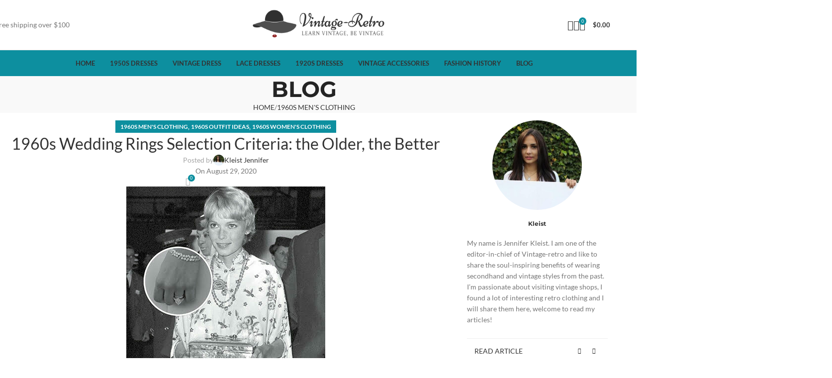

--- FILE ---
content_type: text/html; charset=UTF-8
request_url: https://www.vintage-retro.com/1960s-wedding-rings-selection-criteria-the-older-the-better/
body_size: 76881
content:
<!DOCTYPE html>
<html lang="en-US">
<head>
	<meta charset="UTF-8">
	<link rel="profile" href="https://gmpg.org/xfn/11">
	<link rel="pingback" href="https://www.vintage-retro.com/xmlrpc.php">

		<script type="text/javascript">function theChampLoadEvent(e){var t=window.onload;if(typeof window.onload!="function"){window.onload=e}else{window.onload=function(){t();e()}}}</script>
		<script type="text/javascript">var theChampDefaultLang = 'en_US', theChampCloseIconPath = 'https://www.vintage-retro.com/wp-content/plugins/super-socializer/images/close.png';</script>
		<script>var theChampSiteUrl = 'https://www.vintage-retro.com', theChampVerified = 0, theChampEmailPopup = 0, heateorSsMoreSharePopupSearchText = 'Search';</script>
			<script> var theChampFBKey = '', theChampFBLang = 'en_US', theChampFbLikeMycred = 0, theChampSsga = 0, theChampCommentNotification = 0, theChampHeateorFcmRecentComments = 0, theChampFbIosLogin = 0; </script>
						<script type="text/javascript">var theChampFBCommentUrl = 'https://www.vintage-retro.com/1960s-wedding-rings-selection-criteria-the-older-the-better/'; var theChampFBCommentColor = 'light'; var theChampFBCommentNumPosts = ''; var theChampFBCommentWidth = '100%'; var theChampFBCommentOrderby = 'social'; var theChampCommentingTabs = "wordpress,facebook,disqus", theChampGpCommentsUrl = 'https://www.vintage-retro.com/1960s-wedding-rings-selection-criteria-the-older-the-better/', theChampDisqusShortname = '', theChampScEnabledTabs = 'wordpress,fb', theChampScLabel = 'Leave a reply', theChampScTabLabels = {"wordpress":"Default Comments (0)","fb":"Facebook Comments","disqus":"Disqus Comments"}, theChampGpCommentsWidth = 0, theChampCommentingId = 'respond'</script>
						<script> var theChampSharingAjaxUrl = 'https://www.vintage-retro.com/wp-admin/admin-ajax.php', heateorSsFbMessengerAPI = 'https://www.facebook.com/dialog/send?app_id=595489497242932&display=popup&link=%encoded_post_url%&redirect_uri=%encoded_post_url%',heateorSsWhatsappShareAPI = 'web', heateorSsUrlCountFetched = [], heateorSsSharesText = 'Shares', heateorSsShareText = 'Share', theChampPluginIconPath = 'https://www.vintage-retro.com/wp-content/plugins/super-socializer/images/logo.png', theChampSaveSharesLocally = 0, theChampHorizontalSharingCountEnable = 0, theChampVerticalSharingCountEnable = 0, theChampSharingOffset = -10, theChampCounterOffset = -10, theChampMobileStickySharingEnabled = 0, heateorSsCopyLinkMessage = "Link copied.";
		var heateorSsVerticalSharingShortUrl = "https://www.vintage-retro.com/1960s-wedding-rings-selection-criteria-the-older-the-better/";		</script>
			<style type="text/css">
						.the_champ_button_instagram span.the_champ_svg,a.the_champ_instagram span.the_champ_svg{background:radial-gradient(circle at 30% 107%,#fdf497 0,#fdf497 5%,#fd5949 45%,#d6249f 60%,#285aeb 90%)}
					.the_champ_horizontal_sharing .the_champ_svg,.heateor_ss_standard_follow_icons_container .the_champ_svg{
					color: #fff;
				border-width: 0px;
		border-style: solid;
		border-color: transparent;
	}
		.the_champ_horizontal_sharing .theChampTCBackground{
		color:#666;
	}
		.the_champ_horizontal_sharing span.the_champ_svg:hover,.heateor_ss_standard_follow_icons_container span.the_champ_svg:hover{
				border-color: transparent;
	}
		.the_champ_vertical_sharing span.the_champ_svg,.heateor_ss_floating_follow_icons_container span.the_champ_svg{
					color: #fff;
				border-width: 0px;
		border-style: solid;
		border-color: transparent;
	}
		.the_champ_vertical_sharing .theChampTCBackground{
		color:#666;
	}
		.the_champ_vertical_sharing span.the_champ_svg:hover,.heateor_ss_floating_follow_icons_container span.the_champ_svg:hover{
						border-color: transparent;
		}
	@media screen and (max-width:783px){.the_champ_vertical_sharing{display:none!important}}div.the_champ_sharing_title{text-align:center}div.the_champ_sharing_ul{width:100%;text-align:center;}div.the_champ_horizontal_sharing div.the_champ_sharing_ul a{float:none;display:inline-block;}</style>
	<meta name='robots' content='index, follow, max-image-preview:large, max-snippet:-1, max-video-preview:-1' />
	<style>img:is([sizes="auto" i], [sizes^="auto," i]) { contain-intrinsic-size: 3000px 1500px }</style>
	<!-- Start of Judge.me Core -->
<script data-cfasync='false' class='jdgm-settings-script'>window.jdgmSettings={"pagination":5,"disable_web_reviews":false,"badge_no_review_text":"No reviews","badge_n_reviews_text":"{{ n }} review/reviews","hide_badge_preview_if_no_reviews":true,"badge_hide_text":false,"enforce_center_preview_badge":false,"widget_title":"Customer Reviews","widget_open_form_text":"Write a review","widget_close_form_text":"Cancel review","widget_refresh_page_text":"Refresh page","widget_summary_text":"Based on {{ number_of_reviews }} review/reviews","widget_no_review_text":"Be the first to write a review","widget_name_field_text":"Name","widget_verified_name_field_text":"Verified Name (public)","widget_name_placeholder_text":"Enter your name (public)","widget_required_field_error_text":"This field is required.","widget_email_field_text":"Email","widget_verified_email_field_text":"Verified Email (private, can not be edited)","widget_email_placeholder_text":"Enter your email (private)","widget_email_field_error_text":"Please enter a valid email address.","widget_rating_field_text":"Rating","widget_review_title_field_text":"Review Title","widget_review_title_placeholder_text":"Give your review a title","widget_review_body_field_text":"Review","widget_review_body_placeholder_text":"Write your comments here","widget_pictures_field_text":"Picture/Video (optional)","widget_submit_review_text":"Submit Review","widget_submit_verified_review_text":"Submit Verified Review","widget_submit_success_msg_with_auto_publish":"Thank you! Please refresh the page in a few moments to see your review. You can remove or edit your review by logging into \u003ca href='https://judge.me/login' target='_blank' rel='nofollow noopener'\u003eJudge.me\u003c/a\u003e","widget_submit_success_msg_no_auto_publish":"Thank you! Your review will be published as soon as it is approved by the shop admin. You can remove or edit your review by logging into \u003ca href='https://judge.me/login' target='_blank' rel='nofollow noopener'\u003eJudge.me\u003c/a\u003e","widget_show_default_reviews_out_of_total_text":"Showing {{ n_reviews_shown }} out of {{ n_reviews }} reviews.","widget_show_all_link_text":"Show all","widget_show_less_link_text":"Show less","widget_author_said_text":"{{ reviewer_name }} said:","widget_days_text":"{{ n }} days ago","widget_weeks_text":"{{ n }} week/weeks ago","widget_months_text":"{{ n }} month/months ago","widget_years_text":"{{ n }} year/years ago","widget_yesterday_text":"Yesterday","widget_today_text":"Today","widget_replied_text":"\u003e\u003e {{ shop_name }} replied:","widget_read_more_text":"Read more","widget_rating_filter_see_all_text":"See all reviews","widget_sorting_most_recent_text":"Most Recent","widget_sorting_highest_rating_text":"Highest Rating","widget_sorting_lowest_rating_text":"Lowest Rating","widget_sorting_with_pictures_text":"Only Pictures","widget_sorting_most_helpful_text":"Most Helpful","widget_open_question_form_text":"Ask a question","widget_reviews_subtab_text":"Reviews","widget_questions_subtab_text":"Questions","widget_question_label_text":"Question","widget_answer_label_text":"Answer","widget_question_placeholder_text":"Write your question here","widget_submit_question_text":"Submit Question","widget_question_submit_success_text":"Thank you for your question! We will notify you once it gets answered.","verified_badge_text":"Verified","verified_badge_placement":"left-of-reviewer-name","widget_hide_border":false,"widget_social_share":false,"all_reviews_include_out_of_store_products":true,"all_reviews_out_of_store_text":"(out of store)","all_reviews_product_name_prefix_text":"about","enable_review_pictures":true,"widget_product_reviews_subtab_text":"Product Reviews","widget_shop_reviews_subtab_text":"Shop Reviews","widget_sorting_pictures_first_text":"Pictures First","floating_tab_button_name":"★ Judge.me Reviews","floating_tab_title":"Let customers speak for us","floating_tab_url":"https://www.vintage-retro.com/pages/reviews","all_reviews_text_badge_text":"Customers rate us {{ shop.metafields.judgeme.all_reviews_rating | round: 1 }}/5 based on {{ shop.metafields.judgeme.all_reviews_count }} reviews.","all_reviews_text_badge_url":"https://www.vintage-retro.com/pages/reviews","featured_carousel_title":"Let customers speak for us","featured_carousel_count_text":"from {{ n }} reviews","featured_carousel_url":"https://www.vintage-retro.com/pages/reviews","verified_count_badge_url":"https://www.vintage-retro.com/pages/reviews","picture_reminder_submit_button":"Upload Pictures","widget_sorting_videos_first_text":"Videos First","widget_review_pending_text":"Pending","remove_microdata_snippet":false,"preview_badge_no_question_text":"No questions","preview_badge_n_question_text":"{{ number_of_questions }} question/questions","widget_search_bar_placeholder":"Search reviews","widget_sorting_verified_only_text":"Verified only","all_reviews_page_load_more_text":"Load More Reviews","widget_public_name_text":"displayed publicly like","default_reviewer_name_has_non_latin":true,"widget_reviewer_anonymous":"Anonymous","medals_widget_title":"Judge.me Review Medals","widget_invalid_yt_video_url_error_text":"Not a YouTube video URL","widget_max_length_field_error_text":"Please enter no more than {0} characters.","widget_ugc_title":"Made by us, Shared by you","widget_ugc_subtitle":"Tag us to see your picture featured in our page","widget_ugc_primary_button_text":"Buy Now","widget_ugc_secondary_button_text":"Load More","widget_ugc_reviews_button_text":"View Reviews","widget_summary_average_rating_text":"{{ average_rating }} out of 5","widget_media_grid_title":"Customer photos \u0026 videos","widget_media_grid_see_more_text":"See more","widget_verified_by_judgeme_text":"Verified by Judge.me","widget_verified_by_judgeme_text_in_store_medals":"Verified by Judge.me","widget_media_field_exceed_quantity_message":"Sorry, we can only accept {{ max_media }} for one review.","widget_media_field_exceed_limit_message":"{{ file_name }} is too large, please select a {{ media_type }} less than {{ size_limit }}MB.","widget_review_submitted_text":"Review Submitted!","widget_question_submitted_text":"Question Submitted!","widget_close_form_text_question":"Cancel","widget_write_your_answer_here_text":"Write your answer here","widget_show_collected_by_judgeme":false,"widget_collected_by_judgeme_text":"collected by Judge.me","widget_load_more_text":"Load More","widget_full_review_text":"Full Review","widget_read_more_reviews_text":"Read More Reviews","widget_read_questions_text":"Read Questions","widget_questions_and_answers_text":"Questions \u0026 Answers","widget_verified_by_text":"Verified by","widget_number_of_reviews_text":"{{ number_of_reviews }} reviews","widget_back_button_text":"Back","widget_next_button_text":"Next","custom_forms_style":"vertical","platform":"woocommerce","branding_url":"https://judge.me/reviews","branding_text":"Powered by Judge.me","locale":"en","reply_name":"Vintage-Retro","widget_version":"2.1","footer":true,"autopublish":true,"review_dates":true,"enable_custom_form":false};</script> <style class='jdgm-settings-style'>.jdgm-xx{left:0}.jdgm-prev-badge[data-average-rating='0.00']{display:none !important}.jdgm-author-all-initials{display:none !important}.jdgm-author-last-initial{display:none !important}.jdgm-rev-widg__title{visibility:hidden}.jdgm-rev-widg__summary-text{visibility:hidden}.jdgm-prev-badge__text{visibility:hidden}.jdgm-rev__replier:before{content:'vintage-retro.com'}.jdgm-rev__prod-link-prefix:before{content:'about'}.jdgm-rev__out-of-store-text:before{content:'(out of store)'}@media only screen and (min-width: 768px){.jdgm-rev__pics .jdgm-rev_all-rev-page-picture-separator,.jdgm-rev__pics .jdgm-rev__product-picture{display:none}}@media only screen and (max-width: 768px){.jdgm-rev__pics .jdgm-rev_all-rev-page-picture-separator,.jdgm-rev__pics .jdgm-rev__product-picture{display:none}}
</style><style class='jdgm-miracle-styles'>
  @-webkit-keyframes jdgm-spin{0%{-webkit-transform:rotate(0deg);-ms-transform:rotate(0deg);transform:rotate(0deg)}100%{-webkit-transform:rotate(359deg);-ms-transform:rotate(359deg);transform:rotate(359deg)}}@keyframes jdgm-spin{0%{-webkit-transform:rotate(0deg);-ms-transform:rotate(0deg);transform:rotate(0deg)}100%{-webkit-transform:rotate(359deg);-ms-transform:rotate(359deg);transform:rotate(359deg)}}@font-face{font-family:'JudgemeStar';src:url("[data-uri]") format("woff");font-weight:normal;font-style:normal}.jdgm-star{font-family:'JudgemeStar';display:inline !important;text-decoration:none !important;padding:0 4px 0 0 !important;margin:0 !important;font-weight:bold;opacity:1;-webkit-font-smoothing:antialiased;-moz-osx-font-smoothing:grayscale}.jdgm-star:hover{opacity:1}.jdgm-star:last-of-type{padding:0 !important}.jdgm-star.jdgm--on:before{content:"\e000"}.jdgm-star.jdgm--off:before{content:"\e001"}.jdgm-star.jdgm--half:before{content:"\e002"}.jdgm-widget *{margin:0;line-height:1.4;-webkit-box-sizing:border-box;-moz-box-sizing:border-box;box-sizing:border-box;-webkit-overflow-scrolling:touch}.jdgm-hidden{display:none !important;visibility:hidden !important}.jdgm-temp-hidden{display:none}.jdgm-spinner{width:40px;height:40px;margin:auto;border-radius:50%;border-top:2px solid #eee;border-right:2px solid #eee;border-bottom:2px solid #eee;border-left:2px solid #ccc;-webkit-animation:jdgm-spin 0.8s infinite linear;animation:jdgm-spin 0.8s infinite linear}.jdgm-prev-badge{display:block !important}

</style>

<script data-cfasync='false' class='jdgm-script'>
!function(e){window.jdgm=window.jdgm||{},jdgm.CDN_HOST="https://cdn.judge.me/",
jdgm.docReady=function(d){(e.attachEvent?"complete"===e.readyState:"loading"!==e.readyState)?
setTimeout(d,0):e.addEventListener("DOMContentLoaded",d)},jdgm.loadCSS=function(d,t,o,a){
!o&&jdgm.loadCSS.requestedUrls.indexOf(d)>=0||(jdgm.loadCSS.requestedUrls.push(d),
(a=e.createElement("link")).rel="stylesheet",a.class="jdgm-stylesheet",a.media="nope!",
a.href=d,a.onload=function(){this.media="all",t&&setTimeout(t)},e.body.appendChild(a))},
jdgm.loadCSS.requestedUrls=[],jdgm.docReady(function(){(window.jdgmLoadCSS||e.querySelectorAll(
".jdgm-widget, .jdgm-all-reviews-page").length>0)&&(jdgmSettings.widget_load_with_code_splitting?
parseFloat(jdgmSettings.widget_version)>=3?jdgm.loadCSS(jdgm.CDN_HOST+"widget_v3/base.css"):
jdgm.loadCSS(jdgm.CDN_HOST+"widget/base.css"):jdgm.loadCSS(jdgm.CDN_HOST+"shopify_v2.css"))})}(document);
</script>
<script async data-cfasync="false" type="text/javascript" src="https://cdn.judge.me/loader.js"></script>
<noscript><link rel="stylesheet" type="text/css" media="all" href="https://cdn.judge.me/shopify_v2.css"></noscript>
<!-- End of Judge.me Core -->

	<!-- This site is optimized with the Yoast SEO plugin v26.7 - https://yoast.com/wordpress/plugins/seo/ -->
	<title>1960s Wedding Rings Selection Criteria: the Older, the Better - Vintage-Retro</title>
	<link rel="canonical" href="https://www.vintage-retro.com/1960s-wedding-rings-selection-criteria-the-older-the-better/" />
	<meta name="twitter:label1" content="Written by" />
	<meta name="twitter:data1" content="Kleist Jennifer" />
	<meta name="twitter:label2" content="Est. reading time" />
	<meta name="twitter:data2" content="3 minutes" />
	<script type="application/ld+json" class="yoast-schema-graph">{"@context":"https://schema.org","@graph":[{"@type":"Article","@id":"https://www.vintage-retro.com/1960s-wedding-rings-selection-criteria-the-older-the-better/#article","isPartOf":{"@id":"https://www.vintage-retro.com/1960s-wedding-rings-selection-criteria-the-older-the-better/"},"author":{"name":"Kleist Jennifer","@id":"https://www.vintage-retro.com/#/schema/person/fc814284a6f3bf3b26dcdf4ab2fa7101"},"headline":"1960s Wedding Rings Selection Criteria: the Older, the Better","datePublished":"2020-08-29T10:00:14+00:00","dateModified":"2020-08-29T10:01:41+00:00","mainEntityOfPage":{"@id":"https://www.vintage-retro.com/1960s-wedding-rings-selection-criteria-the-older-the-better/"},"wordCount":525,"commentCount":0,"image":{"@id":"https://www.vintage-retro.com/1960s-wedding-rings-selection-criteria-the-older-the-better/#primaryimage"},"thumbnailUrl":"https://www.vintage-retro.com/wp-content/uploads/2020/08/1960s-Wedding-Rings2.jpg","keywords":["Outfit Ideas","Vintage Accessories"],"articleSection":["1960s Men's Clothing","1960s Outfit Ideas","1960s Women's Clothing"],"inLanguage":"en-US","potentialAction":[{"@type":"CommentAction","name":"Comment","target":["https://www.vintage-retro.com/1960s-wedding-rings-selection-criteria-the-older-the-better/#respond"]}]},{"@type":"WebPage","@id":"https://www.vintage-retro.com/1960s-wedding-rings-selection-criteria-the-older-the-better/","url":"https://www.vintage-retro.com/1960s-wedding-rings-selection-criteria-the-older-the-better/","name":"1960s Wedding Rings Selection Criteria: the Older, the Better - Vintage-Retro","isPartOf":{"@id":"https://www.vintage-retro.com/#website"},"primaryImageOfPage":{"@id":"https://www.vintage-retro.com/1960s-wedding-rings-selection-criteria-the-older-the-better/#primaryimage"},"image":{"@id":"https://www.vintage-retro.com/1960s-wedding-rings-selection-criteria-the-older-the-better/#primaryimage"},"thumbnailUrl":"https://www.vintage-retro.com/wp-content/uploads/2020/08/1960s-Wedding-Rings2.jpg","datePublished":"2020-08-29T10:00:14+00:00","dateModified":"2020-08-29T10:01:41+00:00","author":{"@id":"https://www.vintage-retro.com/#/schema/person/fc814284a6f3bf3b26dcdf4ab2fa7101"},"breadcrumb":{"@id":"https://www.vintage-retro.com/1960s-wedding-rings-selection-criteria-the-older-the-better/#breadcrumb"},"inLanguage":"en-US","potentialAction":[{"@type":"ReadAction","target":["https://www.vintage-retro.com/1960s-wedding-rings-selection-criteria-the-older-the-better/"]}]},{"@type":"ImageObject","inLanguage":"en-US","@id":"https://www.vintage-retro.com/1960s-wedding-rings-selection-criteria-the-older-the-better/#primaryimage","url":"https://www.vintage-retro.com/wp-content/uploads/2020/08/1960s-Wedding-Rings2.jpg","contentUrl":"https://www.vintage-retro.com/wp-content/uploads/2020/08/1960s-Wedding-Rings2.jpg","width":400,"height":400,"caption":"1960s women's Fashion"},{"@type":"BreadcrumbList","@id":"https://www.vintage-retro.com/1960s-wedding-rings-selection-criteria-the-older-the-better/#breadcrumb","itemListElement":[{"@type":"ListItem","position":1,"name":"Home","item":"https://www.vintage-retro.com/"},{"@type":"ListItem","position":2,"name":"1960s Women's Clothing","item":"https://www.vintage-retro.com/1960s-womens-clothing/"},{"@type":"ListItem","position":3,"name":"1960s Wedding Rings Selection Criteria: the Older, the Better"}]},{"@type":"WebSite","@id":"https://www.vintage-retro.com/#website","url":"https://www.vintage-retro.com/","name":"Vintage-Retro","description":"Vintage-Retro","potentialAction":[{"@type":"SearchAction","target":{"@type":"EntryPoint","urlTemplate":"https://www.vintage-retro.com/?s={search_term_string}"},"query-input":{"@type":"PropertyValueSpecification","valueRequired":true,"valueName":"search_term_string"}}],"inLanguage":"en-US"},{"@type":"Person","@id":"https://www.vintage-retro.com/#/schema/person/fc814284a6f3bf3b26dcdf4ab2fa7101","name":"Kleist Jennifer","image":{"@type":"ImageObject","inLanguage":"en-US","@id":"https://www.vintage-retro.com/#/schema/person/image/","url":"https://www.vintage-retro.com/wp-content/uploads/2021/08/blogger-1-100x100.jpg","contentUrl":"https://www.vintage-retro.com/wp-content/uploads/2021/08/blogger-1-100x100.jpg","caption":"Kleist Jennifer"},"description":"My name is Jennifer Kleist. I am one of the editor-in-chief of Vintage-retro and like to share the soul-inspiring benefits of wearing secondhand and vintage styles from the past. I’m passionate about visiting vintage shops, I found a lot of interesting retro clothing and I will share them here, welcome to read my articles!","sameAs":["https://www.vintage-retro.com","https://www.facebook.com/VintageRetroBlogs/","https://www.instagram.com/vintageretroofficial/"],"url":"https://www.vintage-retro.com/author/jennifer-kleist/"}]}</script>
	<!-- / Yoast SEO plugin. -->


<link rel='dns-prefetch' href='//cdn2.ryviu.com' />
<link rel='dns-prefetch' href='//fonts.googleapis.com' />
<link rel="alternate" type="application/rss+xml" title="Vintage-Retro &raquo; Feed" href="https://www.vintage-retro.com/feed/" />
<link rel="alternate" type="application/rss+xml" title="Vintage-Retro &raquo; Comments Feed" href="https://www.vintage-retro.com/comments/feed/" />
<link rel="alternate" type="application/rss+xml" title="Vintage-Retro &raquo; 1960s Wedding Rings Selection Criteria: the Older, the Better Comments Feed" href="https://www.vintage-retro.com/1960s-wedding-rings-selection-criteria-the-older-the-better/feed/" />
		<!-- This site uses the Google Analytics by MonsterInsights plugin v9.5.1 - Using Analytics tracking - https://www.monsterinsights.com/ -->
							<script src="//www.googletagmanager.com/gtag/js?id=G-8JH89BYMTZ"  data-cfasync="false" data-wpfc-render="false" type="text/javascript" async></script>
			<script data-cfasync="false" data-wpfc-render="false" type="text/javascript">
				var mi_version = '9.5.1';
				var mi_track_user = true;
				var mi_no_track_reason = '';
								var MonsterInsightsDefaultLocations = {"page_location":"https:\/\/www.vintage-retro.com\/1960s-wedding-rings-selection-criteria-the-older-the-better\/"};
				if ( typeof MonsterInsightsPrivacyGuardFilter === 'function' ) {
					var MonsterInsightsLocations = (typeof MonsterInsightsExcludeQuery === 'object') ? MonsterInsightsPrivacyGuardFilter( MonsterInsightsExcludeQuery ) : MonsterInsightsPrivacyGuardFilter( MonsterInsightsDefaultLocations );
				} else {
					var MonsterInsightsLocations = (typeof MonsterInsightsExcludeQuery === 'object') ? MonsterInsightsExcludeQuery : MonsterInsightsDefaultLocations;
				}

								var disableStrs = [
										'ga-disable-G-8JH89BYMTZ',
									];

				/* Function to detect opted out users */
				function __gtagTrackerIsOptedOut() {
					for (var index = 0; index < disableStrs.length; index++) {
						if (document.cookie.indexOf(disableStrs[index] + '=true') > -1) {
							return true;
						}
					}

					return false;
				}

				/* Disable tracking if the opt-out cookie exists. */
				if (__gtagTrackerIsOptedOut()) {
					for (var index = 0; index < disableStrs.length; index++) {
						window[disableStrs[index]] = true;
					}
				}

				/* Opt-out function */
				function __gtagTrackerOptout() {
					for (var index = 0; index < disableStrs.length; index++) {
						document.cookie = disableStrs[index] + '=true; expires=Thu, 31 Dec 2099 23:59:59 UTC; path=/';
						window[disableStrs[index]] = true;
					}
				}

				if ('undefined' === typeof gaOptout) {
					function gaOptout() {
						__gtagTrackerOptout();
					}
				}
								window.dataLayer = window.dataLayer || [];

				window.MonsterInsightsDualTracker = {
					helpers: {},
					trackers: {},
				};
				if (mi_track_user) {
					function __gtagDataLayer() {
						dataLayer.push(arguments);
					}

					function __gtagTracker(type, name, parameters) {
						if (!parameters) {
							parameters = {};
						}

						if (parameters.send_to) {
							__gtagDataLayer.apply(null, arguments);
							return;
						}

						if (type === 'event') {
														parameters.send_to = monsterinsights_frontend.v4_id;
							var hookName = name;
							if (typeof parameters['event_category'] !== 'undefined') {
								hookName = parameters['event_category'] + ':' + name;
							}

							if (typeof MonsterInsightsDualTracker.trackers[hookName] !== 'undefined') {
								MonsterInsightsDualTracker.trackers[hookName](parameters);
							} else {
								__gtagDataLayer('event', name, parameters);
							}
							
						} else {
							__gtagDataLayer.apply(null, arguments);
						}
					}

					__gtagTracker('js', new Date());
					__gtagTracker('set', {
						'developer_id.dZGIzZG': true,
											});
					if ( MonsterInsightsLocations.page_location ) {
						__gtagTracker('set', MonsterInsightsLocations);
					}
										__gtagTracker('config', 'G-8JH89BYMTZ', {"forceSSL":"true","link_attribution":"true"} );
															window.gtag = __gtagTracker;										(function () {
						/* https://developers.google.com/analytics/devguides/collection/analyticsjs/ */
						/* ga and __gaTracker compatibility shim. */
						var noopfn = function () {
							return null;
						};
						var newtracker = function () {
							return new Tracker();
						};
						var Tracker = function () {
							return null;
						};
						var p = Tracker.prototype;
						p.get = noopfn;
						p.set = noopfn;
						p.send = function () {
							var args = Array.prototype.slice.call(arguments);
							args.unshift('send');
							__gaTracker.apply(null, args);
						};
						var __gaTracker = function () {
							var len = arguments.length;
							if (len === 0) {
								return;
							}
							var f = arguments[len - 1];
							if (typeof f !== 'object' || f === null || typeof f.hitCallback !== 'function') {
								if ('send' === arguments[0]) {
									var hitConverted, hitObject = false, action;
									if ('event' === arguments[1]) {
										if ('undefined' !== typeof arguments[3]) {
											hitObject = {
												'eventAction': arguments[3],
												'eventCategory': arguments[2],
												'eventLabel': arguments[4],
												'value': arguments[5] ? arguments[5] : 1,
											}
										}
									}
									if ('pageview' === arguments[1]) {
										if ('undefined' !== typeof arguments[2]) {
											hitObject = {
												'eventAction': 'page_view',
												'page_path': arguments[2],
											}
										}
									}
									if (typeof arguments[2] === 'object') {
										hitObject = arguments[2];
									}
									if (typeof arguments[5] === 'object') {
										Object.assign(hitObject, arguments[5]);
									}
									if ('undefined' !== typeof arguments[1].hitType) {
										hitObject = arguments[1];
										if ('pageview' === hitObject.hitType) {
											hitObject.eventAction = 'page_view';
										}
									}
									if (hitObject) {
										action = 'timing' === arguments[1].hitType ? 'timing_complete' : hitObject.eventAction;
										hitConverted = mapArgs(hitObject);
										__gtagTracker('event', action, hitConverted);
									}
								}
								return;
							}

							function mapArgs(args) {
								var arg, hit = {};
								var gaMap = {
									'eventCategory': 'event_category',
									'eventAction': 'event_action',
									'eventLabel': 'event_label',
									'eventValue': 'event_value',
									'nonInteraction': 'non_interaction',
									'timingCategory': 'event_category',
									'timingVar': 'name',
									'timingValue': 'value',
									'timingLabel': 'event_label',
									'page': 'page_path',
									'location': 'page_location',
									'title': 'page_title',
									'referrer' : 'page_referrer',
								};
								for (arg in args) {
																		if (!(!args.hasOwnProperty(arg) || !gaMap.hasOwnProperty(arg))) {
										hit[gaMap[arg]] = args[arg];
									} else {
										hit[arg] = args[arg];
									}
								}
								return hit;
							}

							try {
								f.hitCallback();
							} catch (ex) {
							}
						};
						__gaTracker.create = newtracker;
						__gaTracker.getByName = newtracker;
						__gaTracker.getAll = function () {
							return [];
						};
						__gaTracker.remove = noopfn;
						__gaTracker.loaded = true;
						window['__gaTracker'] = __gaTracker;
					})();
									} else {
										console.log("");
					(function () {
						function __gtagTracker() {
							return null;
						}

						window['__gtagTracker'] = __gtagTracker;
						window['gtag'] = __gtagTracker;
					})();
									}
			</script>
				<!-- / Google Analytics by MonsterInsights -->
		<link rel='stylesheet' id='wp-block-library-css' href='https://www.vintage-retro.com/wp-includes/css/dist/block-library/style.min.css?ver=6.8.3' type='text/css' media='all' />
<style id='safe-svg-svg-icon-style-inline-css' type='text/css'>
.safe-svg-cover{text-align:center}.safe-svg-cover .safe-svg-inside{display:inline-block;max-width:100%}.safe-svg-cover svg{fill:currentColor;height:100%;max-height:100%;max-width:100%;width:100%}

</style>
<link rel='stylesheet' id='visual-portfolio-block-filter-by-category-css' href='https://www.vintage-retro.com/wp-content/plugins/visual-portfolio/build/gutenberg/blocks/filter-by-category/style.css?ver=1762824847' type='text/css' media='all' />
<link rel='stylesheet' id='visual-portfolio-block-pagination-css' href='https://www.vintage-retro.com/wp-content/plugins/visual-portfolio/build/gutenberg/blocks/pagination/style.css?ver=1762824847' type='text/css' media='all' />
<link rel='stylesheet' id='visual-portfolio-block-sort-css' href='https://www.vintage-retro.com/wp-content/plugins/visual-portfolio/build/gutenberg/blocks/sort/style.css?ver=1762824847' type='text/css' media='all' />
<style id='global-styles-inline-css' type='text/css'>
:root{--wp--preset--aspect-ratio--square: 1;--wp--preset--aspect-ratio--4-3: 4/3;--wp--preset--aspect-ratio--3-4: 3/4;--wp--preset--aspect-ratio--3-2: 3/2;--wp--preset--aspect-ratio--2-3: 2/3;--wp--preset--aspect-ratio--16-9: 16/9;--wp--preset--aspect-ratio--9-16: 9/16;--wp--preset--color--black: #000000;--wp--preset--color--cyan-bluish-gray: #abb8c3;--wp--preset--color--white: #ffffff;--wp--preset--color--pale-pink: #f78da7;--wp--preset--color--vivid-red: #cf2e2e;--wp--preset--color--luminous-vivid-orange: #ff6900;--wp--preset--color--luminous-vivid-amber: #fcb900;--wp--preset--color--light-green-cyan: #7bdcb5;--wp--preset--color--vivid-green-cyan: #00d084;--wp--preset--color--pale-cyan-blue: #8ed1fc;--wp--preset--color--vivid-cyan-blue: #0693e3;--wp--preset--color--vivid-purple: #9b51e0;--wp--preset--gradient--vivid-cyan-blue-to-vivid-purple: linear-gradient(135deg,rgba(6,147,227,1) 0%,rgb(155,81,224) 100%);--wp--preset--gradient--light-green-cyan-to-vivid-green-cyan: linear-gradient(135deg,rgb(122,220,180) 0%,rgb(0,208,130) 100%);--wp--preset--gradient--luminous-vivid-amber-to-luminous-vivid-orange: linear-gradient(135deg,rgba(252,185,0,1) 0%,rgba(255,105,0,1) 100%);--wp--preset--gradient--luminous-vivid-orange-to-vivid-red: linear-gradient(135deg,rgba(255,105,0,1) 0%,rgb(207,46,46) 100%);--wp--preset--gradient--very-light-gray-to-cyan-bluish-gray: linear-gradient(135deg,rgb(238,238,238) 0%,rgb(169,184,195) 100%);--wp--preset--gradient--cool-to-warm-spectrum: linear-gradient(135deg,rgb(74,234,220) 0%,rgb(151,120,209) 20%,rgb(207,42,186) 40%,rgb(238,44,130) 60%,rgb(251,105,98) 80%,rgb(254,248,76) 100%);--wp--preset--gradient--blush-light-purple: linear-gradient(135deg,rgb(255,206,236) 0%,rgb(152,150,240) 100%);--wp--preset--gradient--blush-bordeaux: linear-gradient(135deg,rgb(254,205,165) 0%,rgb(254,45,45) 50%,rgb(107,0,62) 100%);--wp--preset--gradient--luminous-dusk: linear-gradient(135deg,rgb(255,203,112) 0%,rgb(199,81,192) 50%,rgb(65,88,208) 100%);--wp--preset--gradient--pale-ocean: linear-gradient(135deg,rgb(255,245,203) 0%,rgb(182,227,212) 50%,rgb(51,167,181) 100%);--wp--preset--gradient--electric-grass: linear-gradient(135deg,rgb(202,248,128) 0%,rgb(113,206,126) 100%);--wp--preset--gradient--midnight: linear-gradient(135deg,rgb(2,3,129) 0%,rgb(40,116,252) 100%);--wp--preset--font-size--small: 13px;--wp--preset--font-size--medium: 20px;--wp--preset--font-size--large: 36px;--wp--preset--font-size--x-large: 42px;--wp--preset--spacing--20: 0.44rem;--wp--preset--spacing--30: 0.67rem;--wp--preset--spacing--40: 1rem;--wp--preset--spacing--50: 1.5rem;--wp--preset--spacing--60: 2.25rem;--wp--preset--spacing--70: 3.38rem;--wp--preset--spacing--80: 5.06rem;--wp--preset--shadow--natural: 6px 6px 9px rgba(0, 0, 0, 0.2);--wp--preset--shadow--deep: 12px 12px 50px rgba(0, 0, 0, 0.4);--wp--preset--shadow--sharp: 6px 6px 0px rgba(0, 0, 0, 0.2);--wp--preset--shadow--outlined: 6px 6px 0px -3px rgba(255, 255, 255, 1), 6px 6px rgba(0, 0, 0, 1);--wp--preset--shadow--crisp: 6px 6px 0px rgba(0, 0, 0, 1);}:where(body) { margin: 0; }.wp-site-blocks > .alignleft { float: left; margin-right: 2em; }.wp-site-blocks > .alignright { float: right; margin-left: 2em; }.wp-site-blocks > .aligncenter { justify-content: center; margin-left: auto; margin-right: auto; }:where(.is-layout-flex){gap: 0.5em;}:where(.is-layout-grid){gap: 0.5em;}.is-layout-flow > .alignleft{float: left;margin-inline-start: 0;margin-inline-end: 2em;}.is-layout-flow > .alignright{float: right;margin-inline-start: 2em;margin-inline-end: 0;}.is-layout-flow > .aligncenter{margin-left: auto !important;margin-right: auto !important;}.is-layout-constrained > .alignleft{float: left;margin-inline-start: 0;margin-inline-end: 2em;}.is-layout-constrained > .alignright{float: right;margin-inline-start: 2em;margin-inline-end: 0;}.is-layout-constrained > .aligncenter{margin-left: auto !important;margin-right: auto !important;}.is-layout-constrained > :where(:not(.alignleft):not(.alignright):not(.alignfull)){margin-left: auto !important;margin-right: auto !important;}body .is-layout-flex{display: flex;}.is-layout-flex{flex-wrap: wrap;align-items: center;}.is-layout-flex > :is(*, div){margin: 0;}body .is-layout-grid{display: grid;}.is-layout-grid > :is(*, div){margin: 0;}body{padding-top: 0px;padding-right: 0px;padding-bottom: 0px;padding-left: 0px;}a:where(:not(.wp-element-button)){text-decoration: none;}:root :where(.wp-element-button, .wp-block-button__link){background-color: #32373c;border-width: 0;color: #fff;font-family: inherit;font-size: inherit;line-height: inherit;padding: calc(0.667em + 2px) calc(1.333em + 2px);text-decoration: none;}.has-black-color{color: var(--wp--preset--color--black) !important;}.has-cyan-bluish-gray-color{color: var(--wp--preset--color--cyan-bluish-gray) !important;}.has-white-color{color: var(--wp--preset--color--white) !important;}.has-pale-pink-color{color: var(--wp--preset--color--pale-pink) !important;}.has-vivid-red-color{color: var(--wp--preset--color--vivid-red) !important;}.has-luminous-vivid-orange-color{color: var(--wp--preset--color--luminous-vivid-orange) !important;}.has-luminous-vivid-amber-color{color: var(--wp--preset--color--luminous-vivid-amber) !important;}.has-light-green-cyan-color{color: var(--wp--preset--color--light-green-cyan) !important;}.has-vivid-green-cyan-color{color: var(--wp--preset--color--vivid-green-cyan) !important;}.has-pale-cyan-blue-color{color: var(--wp--preset--color--pale-cyan-blue) !important;}.has-vivid-cyan-blue-color{color: var(--wp--preset--color--vivid-cyan-blue) !important;}.has-vivid-purple-color{color: var(--wp--preset--color--vivid-purple) !important;}.has-black-background-color{background-color: var(--wp--preset--color--black) !important;}.has-cyan-bluish-gray-background-color{background-color: var(--wp--preset--color--cyan-bluish-gray) !important;}.has-white-background-color{background-color: var(--wp--preset--color--white) !important;}.has-pale-pink-background-color{background-color: var(--wp--preset--color--pale-pink) !important;}.has-vivid-red-background-color{background-color: var(--wp--preset--color--vivid-red) !important;}.has-luminous-vivid-orange-background-color{background-color: var(--wp--preset--color--luminous-vivid-orange) !important;}.has-luminous-vivid-amber-background-color{background-color: var(--wp--preset--color--luminous-vivid-amber) !important;}.has-light-green-cyan-background-color{background-color: var(--wp--preset--color--light-green-cyan) !important;}.has-vivid-green-cyan-background-color{background-color: var(--wp--preset--color--vivid-green-cyan) !important;}.has-pale-cyan-blue-background-color{background-color: var(--wp--preset--color--pale-cyan-blue) !important;}.has-vivid-cyan-blue-background-color{background-color: var(--wp--preset--color--vivid-cyan-blue) !important;}.has-vivid-purple-background-color{background-color: var(--wp--preset--color--vivid-purple) !important;}.has-black-border-color{border-color: var(--wp--preset--color--black) !important;}.has-cyan-bluish-gray-border-color{border-color: var(--wp--preset--color--cyan-bluish-gray) !important;}.has-white-border-color{border-color: var(--wp--preset--color--white) !important;}.has-pale-pink-border-color{border-color: var(--wp--preset--color--pale-pink) !important;}.has-vivid-red-border-color{border-color: var(--wp--preset--color--vivid-red) !important;}.has-luminous-vivid-orange-border-color{border-color: var(--wp--preset--color--luminous-vivid-orange) !important;}.has-luminous-vivid-amber-border-color{border-color: var(--wp--preset--color--luminous-vivid-amber) !important;}.has-light-green-cyan-border-color{border-color: var(--wp--preset--color--light-green-cyan) !important;}.has-vivid-green-cyan-border-color{border-color: var(--wp--preset--color--vivid-green-cyan) !important;}.has-pale-cyan-blue-border-color{border-color: var(--wp--preset--color--pale-cyan-blue) !important;}.has-vivid-cyan-blue-border-color{border-color: var(--wp--preset--color--vivid-cyan-blue) !important;}.has-vivid-purple-border-color{border-color: var(--wp--preset--color--vivid-purple) !important;}.has-vivid-cyan-blue-to-vivid-purple-gradient-background{background: var(--wp--preset--gradient--vivid-cyan-blue-to-vivid-purple) !important;}.has-light-green-cyan-to-vivid-green-cyan-gradient-background{background: var(--wp--preset--gradient--light-green-cyan-to-vivid-green-cyan) !important;}.has-luminous-vivid-amber-to-luminous-vivid-orange-gradient-background{background: var(--wp--preset--gradient--luminous-vivid-amber-to-luminous-vivid-orange) !important;}.has-luminous-vivid-orange-to-vivid-red-gradient-background{background: var(--wp--preset--gradient--luminous-vivid-orange-to-vivid-red) !important;}.has-very-light-gray-to-cyan-bluish-gray-gradient-background{background: var(--wp--preset--gradient--very-light-gray-to-cyan-bluish-gray) !important;}.has-cool-to-warm-spectrum-gradient-background{background: var(--wp--preset--gradient--cool-to-warm-spectrum) !important;}.has-blush-light-purple-gradient-background{background: var(--wp--preset--gradient--blush-light-purple) !important;}.has-blush-bordeaux-gradient-background{background: var(--wp--preset--gradient--blush-bordeaux) !important;}.has-luminous-dusk-gradient-background{background: var(--wp--preset--gradient--luminous-dusk) !important;}.has-pale-ocean-gradient-background{background: var(--wp--preset--gradient--pale-ocean) !important;}.has-electric-grass-gradient-background{background: var(--wp--preset--gradient--electric-grass) !important;}.has-midnight-gradient-background{background: var(--wp--preset--gradient--midnight) !important;}.has-small-font-size{font-size: var(--wp--preset--font-size--small) !important;}.has-medium-font-size{font-size: var(--wp--preset--font-size--medium) !important;}.has-large-font-size{font-size: var(--wp--preset--font-size--large) !important;}.has-x-large-font-size{font-size: var(--wp--preset--font-size--x-large) !important;}
:where(.wp-block-post-template.is-layout-flex){gap: 1.25em;}:where(.wp-block-post-template.is-layout-grid){gap: 1.25em;}
:where(.wp-block-columns.is-layout-flex){gap: 2em;}:where(.wp-block-columns.is-layout-grid){gap: 2em;}
:root :where(.wp-block-pullquote){font-size: 1.5em;line-height: 1.6;}
:where(.wp-block-visual-portfolio-loop.is-layout-flex){gap: 1.25em;}:where(.wp-block-visual-portfolio-loop.is-layout-grid){gap: 1.25em;}
</style>
<link rel='stylesheet' id='email-subscribers-css' href='https://www.vintage-retro.com/wp-content/plugins/email-subscribers/lite/public/css/email-subscribers-public.css?ver=5.9.13' type='text/css' media='all' />
<link rel='stylesheet' id='ezusy-css' href='https://www.vintage-retro.com/wp-content/plugins/ezusy-image-swatches-for-variable-product/public/css/ezusy-public.css?ver=1.0.5' type='text/css' media='all' />
<style id='ezusy-inline-css' type='text/css'>
.ezusy-section .ezusy-img{width:40px;min-height:40px;}
</style>
<style id='woocommerce-inline-inline-css' type='text/css'>
.woocommerce form .form-row .required { visibility: visible; }
</style>
<link rel='stylesheet' id='toc-screen-css' href='https://www.vintage-retro.com/wp-content/plugins/table-of-contents-plus/screen.min.css?ver=2411.1' type='text/css' media='all' />
<style id='toc-screen-inline-css' type='text/css'>
div#toc_container {width: 100%;}
</style>
<link rel='stylesheet' id='style-css' href='https://www.vintage-retro.com/wp-content/plugins/wp-author-profile-widget/assets/css/style.css?ver=6.8.3' type='text/css' media='all' />
<link rel='stylesheet' id='icons-css' href='https://www.vintage-retro.com/wp-content/plugins/wp-author-profile-widget/assets/css/fontello.css?ver=6.8.3' type='text/css' media='all' />
<link rel='stylesheet' id='ppress-frontend-css' href='https://www.vintage-retro.com/wp-content/plugins/wp-user-avatar/assets/css/frontend.min.css?ver=4.16.8' type='text/css' media='all' />
<link rel='stylesheet' id='ppress-flatpickr-css' href='https://www.vintage-retro.com/wp-content/plugins/wp-user-avatar/assets/flatpickr/flatpickr.min.css?ver=4.16.8' type='text/css' media='all' />
<link rel='stylesheet' id='ppress-select2-css' href='https://www.vintage-retro.com/wp-content/plugins/wp-user-avatar/assets/select2/select2.min.css?ver=6.8.3' type='text/css' media='all' />
<link rel='stylesheet' id='ivory-search-styles-css' href='https://www.vintage-retro.com/wp-content/plugins/add-search-to-menu/public/css/ivory-search.min.css?ver=5.5.13' type='text/css' media='all' />
<link rel='stylesheet' id='tag-groups-css-frontend-structure-css' href='https://www.vintage-retro.com/wp-content/plugins/tag-groups/assets/css/jquery-ui.structure.min.css?ver=2.1.1' type='text/css' media='all' />
<link rel='stylesheet' id='tag-groups-css-frontend-theme-css' href='https://www.vintage-retro.com/wp-content/plugins/tag-groups/assets/css/delta/jquery-ui.theme.min.css?ver=2.1.1' type='text/css' media='all' />
<link rel='stylesheet' id='tag-groups-css-frontend-css' href='https://www.vintage-retro.com/wp-content/plugins/tag-groups/assets/css/frontend.min.css?ver=2.1.1' type='text/css' media='all' />
<link rel='stylesheet' id='testimonial-rotator-style-css' href='https://www.vintage-retro.com/wp-content/plugins/testimonial-rotator/testimonial-rotator-style.css?ver=6.8.3' type='text/css' media='all' />
<link rel='stylesheet' id='simple-social-icons-font-css' href='https://www.vintage-retro.com/wp-content/plugins/simple-social-icons/css/style.css?ver=4.0.0' type='text/css' media='all' />
<link rel='stylesheet' id='the_champ_frontend_css-css' href='https://www.vintage-retro.com/wp-content/plugins/super-socializer/css/front.css?ver=7.14.5' type='text/css' media='all' />
<link rel='stylesheet' id='js_composer_front-css' href='//www.vintage-retro.com/wp-content/uploads/js_composer/js_composer_front_custom.css?ver=8.4.1' type='text/css' media='all' />
<link rel='stylesheet' id='ryviu-local-css-css' href='https://www.vintage-retro.com/wp-content/plugins/ryviu/assets/css/local-ryviu.css?ver=3.1.26' type='text/css' media='all' />
<link rel='stylesheet' id='woodmart-style-css' href='https://www.vintage-retro.com/wp-content/themes/woodmart/css/parts/base.min.css?ver=8.1.1' type='text/css' media='all' />
<link rel='stylesheet' id='wd-helpers-wpb-elem-css' href='https://www.vintage-retro.com/wp-content/themes/woodmart/css/parts/helpers-wpb-elem.min.css?ver=8.1.1' type='text/css' media='all' />
<link rel='stylesheet' id='wd-blog-single-base-css' href='https://www.vintage-retro.com/wp-content/themes/woodmart/css/parts/blog-single-base.min.css?ver=8.1.1' type='text/css' media='all' />
<link rel='stylesheet' id='wd-lazy-loading-css' href='https://www.vintage-retro.com/wp-content/themes/woodmart/css/parts/opt-lazy-load.min.css?ver=8.1.1' type='text/css' media='all' />
<link rel='stylesheet' id='wd-blog-base-css' href='https://www.vintage-retro.com/wp-content/themes/woodmart/css/parts/blog-base.min.css?ver=8.1.1' type='text/css' media='all' />
<link rel='stylesheet' id='wd-revolution-slider-css' href='https://www.vintage-retro.com/wp-content/themes/woodmart/css/parts/int-rev-slider.min.css?ver=8.1.1' type='text/css' media='all' />
<link rel='stylesheet' id='wd-woo-paypal-payments-css' href='https://www.vintage-retro.com/wp-content/themes/woodmart/css/parts/int-woo-paypal-payments.min.css?ver=8.1.1' type='text/css' media='all' />
<link rel='stylesheet' id='wd-wpbakery-base-css' href='https://www.vintage-retro.com/wp-content/themes/woodmart/css/parts/int-wpb-base.min.css?ver=8.1.1' type='text/css' media='all' />
<link rel='stylesheet' id='wd-wpbakery-base-deprecated-css' href='https://www.vintage-retro.com/wp-content/themes/woodmart/css/parts/int-wpb-base-deprecated.min.css?ver=8.1.1' type='text/css' media='all' />
<link rel='stylesheet' id='wd-int-wordfence-css' href='https://www.vintage-retro.com/wp-content/themes/woodmart/css/parts/int-wordfence.min.css?ver=8.1.1' type='text/css' media='all' />
<link rel='stylesheet' id='wd-notices-fixed-css' href='https://www.vintage-retro.com/wp-content/themes/woodmart/css/parts/woo-opt-sticky-notices-old.min.css?ver=8.1.1' type='text/css' media='all' />
<link rel='stylesheet' id='wd-woocommerce-base-css' href='https://www.vintage-retro.com/wp-content/themes/woodmart/css/parts/woocommerce-base.min.css?ver=8.1.1' type='text/css' media='all' />
<link rel='stylesheet' id='wd-mod-star-rating-css' href='https://www.vintage-retro.com/wp-content/themes/woodmart/css/parts/mod-star-rating.min.css?ver=8.1.1' type='text/css' media='all' />
<link rel='stylesheet' id='wd-woocommerce-block-notices-css' href='https://www.vintage-retro.com/wp-content/themes/woodmart/css/parts/woo-mod-block-notices.min.css?ver=8.1.1' type='text/css' media='all' />
<link rel='stylesheet' id='wd-wp-blocks-css' href='https://www.vintage-retro.com/wp-content/themes/woodmart/css/parts/wp-blocks.min.css?ver=8.1.1' type='text/css' media='all' />
<link rel='stylesheet' id='wd-header-base-css' href='https://www.vintage-retro.com/wp-content/themes/woodmart/css/parts/header-base.min.css?ver=8.1.1' type='text/css' media='all' />
<link rel='stylesheet' id='wd-mod-tools-css' href='https://www.vintage-retro.com/wp-content/themes/woodmart/css/parts/mod-tools.min.css?ver=8.1.1' type='text/css' media='all' />
<link rel='stylesheet' id='wd-header-elements-base-css' href='https://www.vintage-retro.com/wp-content/themes/woodmart/css/parts/header-el-base.min.css?ver=8.1.1' type='text/css' media='all' />
<link rel='stylesheet' id='wd-social-icons-css' href='https://www.vintage-retro.com/wp-content/themes/woodmart/css/parts/el-social-icons.min.css?ver=8.1.1' type='text/css' media='all' />
<link rel='stylesheet' id='wd-header-my-account-dropdown-css' href='https://www.vintage-retro.com/wp-content/themes/woodmart/css/parts/header-el-my-account-dropdown.min.css?ver=8.1.1' type='text/css' media='all' />
<link rel='stylesheet' id='wd-woo-mod-login-form-css' href='https://www.vintage-retro.com/wp-content/themes/woodmart/css/parts/woo-mod-login-form.min.css?ver=8.1.1' type='text/css' media='all' />
<link rel='stylesheet' id='wd-header-my-account-css' href='https://www.vintage-retro.com/wp-content/themes/woodmart/css/parts/header-el-my-account.min.css?ver=8.1.1' type='text/css' media='all' />
<link rel='stylesheet' id='wd-header-cart-side-css' href='https://www.vintage-retro.com/wp-content/themes/woodmart/css/parts/header-el-cart-side.min.css?ver=8.1.1' type='text/css' media='all' />
<link rel='stylesheet' id='wd-header-cart-css' href='https://www.vintage-retro.com/wp-content/themes/woodmart/css/parts/header-el-cart.min.css?ver=8.1.1' type='text/css' media='all' />
<link rel='stylesheet' id='wd-widget-shopping-cart-css' href='https://www.vintage-retro.com/wp-content/themes/woodmart/css/parts/woo-widget-shopping-cart.min.css?ver=8.1.1' type='text/css' media='all' />
<link rel='stylesheet' id='wd-widget-product-list-css' href='https://www.vintage-retro.com/wp-content/themes/woodmart/css/parts/woo-widget-product-list.min.css?ver=8.1.1' type='text/css' media='all' />
<link rel='stylesheet' id='wd-header-mobile-nav-dropdown-css' href='https://www.vintage-retro.com/wp-content/themes/woodmart/css/parts/header-el-mobile-nav-dropdown.min.css?ver=8.1.1' type='text/css' media='all' />
<link rel='stylesheet' id='wd-page-title-css' href='https://www.vintage-retro.com/wp-content/themes/woodmart/css/parts/page-title.min.css?ver=8.1.1' type='text/css' media='all' />
<link rel='stylesheet' id='wd-social-icons-styles-css' href='https://www.vintage-retro.com/wp-content/themes/woodmart/css/parts/el-social-styles.min.css?ver=8.1.1' type='text/css' media='all' />
<link rel='stylesheet' id='wd-page-navigation-css' href='https://www.vintage-retro.com/wp-content/themes/woodmart/css/parts/mod-page-navigation.min.css?ver=8.1.1' type='text/css' media='all' />
<link rel='stylesheet' id='wd-blog-loop-base-old-css' href='https://www.vintage-retro.com/wp-content/themes/woodmart/css/parts/blog-loop-base-old.min.css?ver=8.1.1' type='text/css' media='all' />
<link rel='stylesheet' id='wd-blog-loop-design-masonry-css' href='https://www.vintage-retro.com/wp-content/themes/woodmart/css/parts/blog-loop-design-masonry.min.css?ver=8.1.1' type='text/css' media='all' />
<link rel='stylesheet' id='wd-woo-opt-title-limit-css' href='https://www.vintage-retro.com/wp-content/themes/woodmart/css/parts/woo-opt-title-limit.min.css?ver=8.1.1' type='text/css' media='all' />
<link rel='stylesheet' id='wd-swiper-css' href='https://www.vintage-retro.com/wp-content/themes/woodmart/css/parts/lib-swiper.min.css?ver=8.1.1' type='text/css' media='all' />
<link rel='stylesheet' id='wd-swiper-arrows-css' href='https://www.vintage-retro.com/wp-content/themes/woodmart/css/parts/lib-swiper-arrows.min.css?ver=8.1.1' type='text/css' media='all' />
<link rel='stylesheet' id='wd-swiper-pagin-css' href='https://www.vintage-retro.com/wp-content/themes/woodmart/css/parts/lib-swiper-pagin.min.css?ver=8.1.1' type='text/css' media='all' />
<link rel='stylesheet' id='wd-mod-comments-css' href='https://www.vintage-retro.com/wp-content/themes/woodmart/css/parts/mod-comments.min.css?ver=8.1.1' type='text/css' media='all' />
<link rel='stylesheet' id='wd-off-canvas-sidebar-css' href='https://www.vintage-retro.com/wp-content/themes/woodmart/css/parts/opt-off-canvas-sidebar.min.css?ver=8.1.1' type='text/css' media='all' />
<link rel='stylesheet' id='wd-widget-wd-recent-posts-css' href='https://www.vintage-retro.com/wp-content/themes/woodmart/css/parts/widget-wd-recent-posts.min.css?ver=8.1.1' type='text/css' media='all' />
<link rel='stylesheet' id='wd-widget-tag-cloud-css' href='https://www.vintage-retro.com/wp-content/themes/woodmart/css/parts/widget-tag-cloud.min.css?ver=8.1.1' type='text/css' media='all' />
<link rel='stylesheet' id='wd-footer-base-css' href='https://www.vintage-retro.com/wp-content/themes/woodmart/css/parts/footer-base.min.css?ver=8.1.1' type='text/css' media='all' />
<link rel='stylesheet' id='wd-info-box-css' href='https://www.vintage-retro.com/wp-content/themes/woodmart/css/parts/el-info-box.min.css?ver=8.1.1' type='text/css' media='all' />
<link rel='stylesheet' id='wd-scroll-top-css' href='https://www.vintage-retro.com/wp-content/themes/woodmart/css/parts/opt-scrolltotop.min.css?ver=8.1.1' type='text/css' media='all' />
<link rel='stylesheet' id='wd-wd-search-form-css' href='https://www.vintage-retro.com/wp-content/themes/woodmart/css/parts/wd-search-form.min.css?ver=8.1.1' type='text/css' media='all' />
<link rel='stylesheet' id='wd-mod-sticky-sidebar-opener-css' href='https://www.vintage-retro.com/wp-content/themes/woodmart/css/parts/mod-sticky-sidebar-opener.min.css?ver=8.1.1' type='text/css' media='all' />
<link rel='stylesheet' id='xts-style-theme_settings_default-css' href='https://www.vintage-retro.com/wp-content/uploads/2025/05/xts-theme_settings_default-1746543212.css?ver=8.1.1' type='text/css' media='all' />
<style type="text/css">@font-face {font-family:Lato;font-style:normal;font-weight:400;src:url(/cf-fonts/s/lato/5.0.18/latin/400/normal.woff2);unicode-range:U+0000-00FF,U+0131,U+0152-0153,U+02BB-02BC,U+02C6,U+02DA,U+02DC,U+0304,U+0308,U+0329,U+2000-206F,U+2074,U+20AC,U+2122,U+2191,U+2193,U+2212,U+2215,U+FEFF,U+FFFD;font-display:swap;}@font-face {font-family:Lato;font-style:normal;font-weight:400;src:url(/cf-fonts/s/lato/5.0.18/latin-ext/400/normal.woff2);unicode-range:U+0100-02AF,U+0304,U+0308,U+0329,U+1E00-1E9F,U+1EF2-1EFF,U+2020,U+20A0-20AB,U+20AD-20CF,U+2113,U+2C60-2C7F,U+A720-A7FF;font-display:swap;}@font-face {font-family:Lato;font-style:normal;font-weight:700;src:url(/cf-fonts/s/lato/5.0.18/latin/700/normal.woff2);unicode-range:U+0000-00FF,U+0131,U+0152-0153,U+02BB-02BC,U+02C6,U+02DA,U+02DC,U+0304,U+0308,U+0329,U+2000-206F,U+2074,U+20AC,U+2122,U+2191,U+2193,U+2212,U+2215,U+FEFF,U+FFFD;font-display:swap;}@font-face {font-family:Lato;font-style:normal;font-weight:700;src:url(/cf-fonts/s/lato/5.0.18/latin-ext/700/normal.woff2);unicode-range:U+0100-02AF,U+0304,U+0308,U+0329,U+1E00-1E9F,U+1EF2-1EFF,U+2020,U+20A0-20AB,U+20AD-20CF,U+2113,U+2C60-2C7F,U+A720-A7FF;font-display:swap;}@font-face {font-family:Lato;font-style:normal;font-weight:100;src:url(/cf-fonts/s/lato/5.0.18/latin/100/normal.woff2);unicode-range:U+0000-00FF,U+0131,U+0152-0153,U+02BB-02BC,U+02C6,U+02DA,U+02DC,U+0304,U+0308,U+0329,U+2000-206F,U+2074,U+20AC,U+2122,U+2191,U+2193,U+2212,U+2215,U+FEFF,U+FFFD;font-display:swap;}@font-face {font-family:Lato;font-style:normal;font-weight:100;src:url(/cf-fonts/s/lato/5.0.18/latin-ext/100/normal.woff2);unicode-range:U+0100-02AF,U+0304,U+0308,U+0329,U+1E00-1E9F,U+1EF2-1EFF,U+2020,U+20A0-20AB,U+20AD-20CF,U+2113,U+2C60-2C7F,U+A720-A7FF;font-display:swap;}@font-face {font-family:Montserrat;font-style:normal;font-weight:400;src:url(/cf-fonts/s/montserrat/5.0.16/cyrillic-ext/400/normal.woff2);unicode-range:U+0460-052F,U+1C80-1C88,U+20B4,U+2DE0-2DFF,U+A640-A69F,U+FE2E-FE2F;font-display:swap;}@font-face {font-family:Montserrat;font-style:normal;font-weight:400;src:url(/cf-fonts/s/montserrat/5.0.16/latin-ext/400/normal.woff2);unicode-range:U+0100-02AF,U+0304,U+0308,U+0329,U+1E00-1E9F,U+1EF2-1EFF,U+2020,U+20A0-20AB,U+20AD-20CF,U+2113,U+2C60-2C7F,U+A720-A7FF;font-display:swap;}@font-face {font-family:Montserrat;font-style:normal;font-weight:400;src:url(/cf-fonts/s/montserrat/5.0.16/vietnamese/400/normal.woff2);unicode-range:U+0102-0103,U+0110-0111,U+0128-0129,U+0168-0169,U+01A0-01A1,U+01AF-01B0,U+0300-0301,U+0303-0304,U+0308-0309,U+0323,U+0329,U+1EA0-1EF9,U+20AB;font-display:swap;}@font-face {font-family:Montserrat;font-style:normal;font-weight:400;src:url(/cf-fonts/s/montserrat/5.0.16/latin/400/normal.woff2);unicode-range:U+0000-00FF,U+0131,U+0152-0153,U+02BB-02BC,U+02C6,U+02DA,U+02DC,U+0304,U+0308,U+0329,U+2000-206F,U+2074,U+20AC,U+2122,U+2191,U+2193,U+2212,U+2215,U+FEFF,U+FFFD;font-display:swap;}@font-face {font-family:Montserrat;font-style:normal;font-weight:400;src:url(/cf-fonts/s/montserrat/5.0.16/cyrillic/400/normal.woff2);unicode-range:U+0301,U+0400-045F,U+0490-0491,U+04B0-04B1,U+2116;font-display:swap;}@font-face {font-family:Montserrat;font-style:normal;font-weight:600;src:url(/cf-fonts/s/montserrat/5.0.16/cyrillic/600/normal.woff2);unicode-range:U+0301,U+0400-045F,U+0490-0491,U+04B0-04B1,U+2116;font-display:swap;}@font-face {font-family:Montserrat;font-style:normal;font-weight:600;src:url(/cf-fonts/s/montserrat/5.0.16/latin-ext/600/normal.woff2);unicode-range:U+0100-02AF,U+0304,U+0308,U+0329,U+1E00-1E9F,U+1EF2-1EFF,U+2020,U+20A0-20AB,U+20AD-20CF,U+2113,U+2C60-2C7F,U+A720-A7FF;font-display:swap;}@font-face {font-family:Montserrat;font-style:normal;font-weight:600;src:url(/cf-fonts/s/montserrat/5.0.16/cyrillic-ext/600/normal.woff2);unicode-range:U+0460-052F,U+1C80-1C88,U+20B4,U+2DE0-2DFF,U+A640-A69F,U+FE2E-FE2F;font-display:swap;}@font-face {font-family:Montserrat;font-style:normal;font-weight:600;src:url(/cf-fonts/s/montserrat/5.0.16/vietnamese/600/normal.woff2);unicode-range:U+0102-0103,U+0110-0111,U+0128-0129,U+0168-0169,U+01A0-01A1,U+01AF-01B0,U+0300-0301,U+0303-0304,U+0308-0309,U+0323,U+0329,U+1EA0-1EF9,U+20AB;font-display:swap;}@font-face {font-family:Montserrat;font-style:normal;font-weight:600;src:url(/cf-fonts/s/montserrat/5.0.16/latin/600/normal.woff2);unicode-range:U+0000-00FF,U+0131,U+0152-0153,U+02BB-02BC,U+02C6,U+02DA,U+02DC,U+0304,U+0308,U+0329,U+2000-206F,U+2074,U+20AC,U+2122,U+2191,U+2193,U+2212,U+2215,U+FEFF,U+FFFD;font-display:swap;}@font-face {font-family:Montserrat;font-style:normal;font-weight:700;src:url(/cf-fonts/s/montserrat/5.0.16/latin/700/normal.woff2);unicode-range:U+0000-00FF,U+0131,U+0152-0153,U+02BB-02BC,U+02C6,U+02DA,U+02DC,U+0304,U+0308,U+0329,U+2000-206F,U+2074,U+20AC,U+2122,U+2191,U+2193,U+2212,U+2215,U+FEFF,U+FFFD;font-display:swap;}@font-face {font-family:Montserrat;font-style:normal;font-weight:700;src:url(/cf-fonts/s/montserrat/5.0.16/cyrillic-ext/700/normal.woff2);unicode-range:U+0460-052F,U+1C80-1C88,U+20B4,U+2DE0-2DFF,U+A640-A69F,U+FE2E-FE2F;font-display:swap;}@font-face {font-family:Montserrat;font-style:normal;font-weight:700;src:url(/cf-fonts/s/montserrat/5.0.16/cyrillic/700/normal.woff2);unicode-range:U+0301,U+0400-045F,U+0490-0491,U+04B0-04B1,U+2116;font-display:swap;}@font-face {font-family:Montserrat;font-style:normal;font-weight:700;src:url(/cf-fonts/s/montserrat/5.0.16/latin-ext/700/normal.woff2);unicode-range:U+0100-02AF,U+0304,U+0308,U+0329,U+1E00-1E9F,U+1EF2-1EFF,U+2020,U+20A0-20AB,U+20AD-20CF,U+2113,U+2C60-2C7F,U+A720-A7FF;font-display:swap;}@font-face {font-family:Montserrat;font-style:normal;font-weight:700;src:url(/cf-fonts/s/montserrat/5.0.16/vietnamese/700/normal.woff2);unicode-range:U+0102-0103,U+0110-0111,U+0128-0129,U+0168-0169,U+01A0-01A1,U+01AF-01B0,U+0300-0301,U+0303-0304,U+0308-0309,U+0323,U+0329,U+1EA0-1EF9,U+20AB;font-display:swap;}</style>
<script type="text/javascript" src="https://www.vintage-retro.com/wp-content/plugins/google-analytics-for-wordpress/assets/js/frontend-gtag.min.js?ver=9.5.1" id="monsterinsights-frontend-script-js" async="async" data-wp-strategy="async"></script>
<script data-cfasync="false" data-wpfc-render="false" type="text/javascript" id='monsterinsights-frontend-script-js-extra'>/* <![CDATA[ */
var monsterinsights_frontend = {"js_events_tracking":"true","download_extensions":"doc,pdf,ppt,zip,xls,docx,pptx,xlsx","inbound_paths":"[{\"path\":\"\\\/go\\\/\",\"label\":\"affiliate\"},{\"path\":\"\\\/recommend\\\/\",\"label\":\"affiliate\"}]","home_url":"https:\/\/www.vintage-retro.com","hash_tracking":"false","v4_id":"G-8JH89BYMTZ"};/* ]]> */
</script>
<script type="text/javascript" src="https://www.vintage-retro.com/wp-includes/js/jquery/jquery.min.js?ver=3.7.1" id="jquery-core-js"></script>
<script type="text/javascript" src="https://www.vintage-retro.com/wp-includes/js/jquery/jquery-migrate.min.js?ver=3.4.1" id="jquery-migrate-js"></script>
<script type="text/javascript" src="https://www.vintage-retro.com/wp-content/plugins/related-posts-thumbnails/assets/js/front.min.js?ver=4.3.1" id="rpt_front_style-js"></script>
<script type="text/javascript" src="https://www.vintage-retro.com/wp-content/plugins/related-posts-thumbnails/assets/js/lazy-load.js?ver=4.3.1" id="rpt-lazy-load-js"></script>
<script type="text/javascript" src="https://www.vintage-retro.com/wp-content/plugins/woocommerce/assets/js/jquery-blockui/jquery.blockUI.min.js?ver=2.7.0-wc.10.4.3" id="wc-jquery-blockui-js" defer="defer" data-wp-strategy="defer"></script>
<script type="text/javascript" src="https://www.vintage-retro.com/wp-content/plugins/woocommerce/assets/js/js-cookie/js.cookie.min.js?ver=2.1.4-wc.10.4.3" id="wc-js-cookie-js" defer="defer" data-wp-strategy="defer"></script>
<script type="text/javascript" id="woocommerce-js-extra">
/* <![CDATA[ */
var woocommerce_params = {"ajax_url":"\/wp-admin\/admin-ajax.php","wc_ajax_url":"\/?wc-ajax=%%endpoint%%","i18n_password_show":"Show password","i18n_password_hide":"Hide password"};
/* ]]> */
</script>
<script type="text/javascript" src="https://www.vintage-retro.com/wp-content/plugins/woocommerce/assets/js/frontend/woocommerce.min.js?ver=10.4.3" id="woocommerce-js" defer="defer" data-wp-strategy="defer"></script>
<script type="text/javascript" src="https://www.vintage-retro.com/wp-content/plugins/wp-user-avatar/assets/flatpickr/flatpickr.min.js?ver=4.16.8" id="ppress-flatpickr-js"></script>
<script type="text/javascript" src="https://www.vintage-retro.com/wp-content/plugins/wp-user-avatar/assets/select2/select2.min.js?ver=4.16.8" id="ppress-select2-js"></script>
<script type="text/javascript" src="https://www.vintage-retro.com/wp-content/plugins/tag-groups/assets/js/frontend.min.js?ver=2.1.1" id="tag-groups-js-frontend-js"></script>
<script type="text/javascript" src="https://www.vintage-retro.com/wp-content/plugins/testimonial-rotator/js/jquery.cycletwo.js?ver=6.8.3" id="cycletwo-js"></script>
<script type="text/javascript" src="https://www.vintage-retro.com/wp-content/plugins/testimonial-rotator/js/jquery.cycletwo.addons.js?ver=6.8.3" id="cycletwo-addons-js"></script>
<script type="text/javascript" src="https://www.vintage-retro.com/wp-content/themes/woodmart/js/scripts/global/scrollBar.min.js?ver=8.1.1" id="wd-scrollbar-js"></script>
<script></script><link rel="https://api.w.org/" href="https://www.vintage-retro.com/wp-json/" /><link rel="alternate" title="JSON" type="application/json" href="https://www.vintage-retro.com/wp-json/wp/v2/posts/15151" /><link rel="EditURI" type="application/rsd+xml" title="RSD" href="https://www.vintage-retro.com/xmlrpc.php?rsd" />
<meta name="generator" content="WordPress 6.8.3" />
<meta name="generator" content="WooCommerce 10.4.3" />
<link rel='shortlink' href='https://www.vintage-retro.com/?p=15151' />
<link rel="alternate" title="oEmbed (JSON)" type="application/json+oembed" href="https://www.vintage-retro.com/wp-json/oembed/1.0/embed?url=https%3A%2F%2Fwww.vintage-retro.com%2F1960s-wedding-rings-selection-criteria-the-older-the-better%2F" />
<link rel="alternate" title="oEmbed (XML)" type="text/xml+oembed" href="https://www.vintage-retro.com/wp-json/oembed/1.0/embed?url=https%3A%2F%2Fwww.vintage-retro.com%2F1960s-wedding-rings-selection-criteria-the-older-the-better%2F&#038;format=xml" />
        <style>
            #related_posts_thumbnails li {
                border-right: 1px solid #dddddd;
                background-color: #ffffff            }

            #related_posts_thumbnails li:hover {
                background-color: #eeeeee;
            }

            .relpost_content {
                font-size: 12px;
                color: #333333;
            }

            .relpost-block-single {
                background-color: #ffffff;
                border-right: 1px solid #dddddd;
                border-left: 1px solid #dddddd;
                margin-right: -1px;
            }

            .relpost-block-single:hover {
                background-color: #eeeeee;
            }
        </style>

        <script type='text/javascript'>
/* <![CDATA[ */
var VPData = {"version":"3.4.1","pro":false,"__":{"couldnt_retrieve_vp":"Couldn't retrieve Visual Portfolio ID.","pswp_close":"Close (Esc)","pswp_share":"Share","pswp_fs":"Toggle fullscreen","pswp_zoom":"Zoom in\/out","pswp_prev":"Previous (arrow left)","pswp_next":"Next (arrow right)","pswp_share_fb":"Share on Facebook","pswp_share_tw":"Tweet","pswp_share_x":"X","pswp_share_pin":"Pin it","pswp_download":"Download","fancybox_close":"Close","fancybox_next":"Next","fancybox_prev":"Previous","fancybox_error":"The requested content cannot be loaded. <br \/> Please try again later.","fancybox_play_start":"Start slideshow","fancybox_play_stop":"Pause slideshow","fancybox_full_screen":"Full screen","fancybox_thumbs":"Thumbnails","fancybox_download":"Download","fancybox_share":"Share","fancybox_zoom":"Zoom"},"settingsPopupGallery":{"enable_on_wordpress_images":false,"vendor":"fancybox","deep_linking":false,"deep_linking_url_to_share_images":false,"show_arrows":true,"show_counter":true,"show_zoom_button":true,"show_fullscreen_button":true,"show_share_button":true,"show_close_button":true,"show_thumbs":true,"show_download_button":false,"show_slideshow":false,"click_to_zoom":true,"restore_focus":true},"screenSizes":[320,576,768,992,1200]};
/* ]]> */
</script>
		<noscript>
			<style type="text/css">
				.vp-portfolio__preloader-wrap{display:none}.vp-portfolio__filter-wrap,.vp-portfolio__items-wrap,.vp-portfolio__pagination-wrap,.vp-portfolio__sort-wrap{opacity:1;visibility:visible}.vp-portfolio__item .vp-portfolio__item-img noscript+img,.vp-portfolio__thumbnails-wrap{display:none}
			</style>
		</noscript>
		<script type="text/javascript">var ryviu_WC = {domain: "www.vintage-retro.com", shop_url: "https://www.vintage-retro.com"}, ryviu_global_settings = {"design_settings":{"client_theme":"default","date":"timeago","colection":true,"no_review":true,"reviews_per_page":"10","sort":"late","verify_reply":true,"verify_review":true,"defaultDate":"timeago","showing":30,"no_number":false,"defautDate":"timeago"},"form":{"colorTitle":"#696969","colorInput":"#464646","colorNotice":"#dd2c00","colorStarForm":"#ececec","starActivecolor":"#fdbc00","colorSubmit":"#ffffff","backgroundSubmit":"#00aeef","showtitleForm":true,"showTitle":true,"autoPublish":true,"loadAfterContentLoaded":true,"titleName":"Your Name","placeholderName":"John Smith","titleForm":"Rate Us","titleSuccess":"Thank you! Your review is submited.","noticeName":"Your name is required field","titleEmail":"Your Email","placeholderEmail":"example@yourdomain.com","noticeEmail":"Your email is required and valid email","titleSubject":"Review Title","placeholderSubject":"Look great","noticeSubject":"Title is required field","titleMessenger":"Review Content","noticeMessenger":"Your review is required field","placeholderMessenger":"Write something","titleSubmit":"Submit Your Review"},"questions":{"answer_form":"Your answers","answer_text":"Answer question","ask_community_text":"Ask the community","by_text":"Author","community_text":"Ask the community here","des_form":"Ask a question to the community here","email_form":"Your E-Mail Adresse","helpful_text":"Most helpful","input_text":"Have a question? Search for answers","name_form":"Your Name","newest_text":"Latest New","notice_form":"Complete before submitting","of_text":"of","on_text":"am","placeholder_answer_form":"Answer is a required field!","placeholder_question_form":"Question is a required field!","question_answer_form":"Question","question_form":"Your question","questions_text":"questions","showing_text":"Show","submit_answer_form":"Send a reply","submit_form":"Send a question","titleCustomer":"","title_answer_form":"Answer question","title_form":"No answer found?","write_question_text":"Ask a question"},"review_widget":{"star":1,"hidedate":false,"noreview":true,"showspam":true,"style":"style2","order_by":"late","starStyle":"style1","starActiveStyle":"style1","starcolor":"#e6e6e6","dateSelect":"dateDefaut","title":true,"noavatar":false,"nostars":false,"customDate":"dd\/MM\/yy","starActivecolor":"#fdbc00","colorTitle":"#6c8187","colorAvatar":"#f8f8f8","colorWrite":"#ffffff","backgroundWrite":"#ffb102","colorVerified":"#05d92d","nowrite":false,"disablePurchase":false,"disableWidget":false,"disableReply":true,"disableHelpul":false,"nolastname":false,"hideFlag":false,"payment_type":"Monthly","reviewText":"review","outofText":"out of","starsText":"stars","helpulText":"Is this helpful?","ryplyText":"Comment","latestText":"Latest","oldestText":"Oldest","tstar5":"Excellent","tstar4":"Very Good","tstar3":"Average","tstar2":"Poor","tstar1":"Terrible","showingText":"Showing","ofText":"of","reviewsText":"reviews","noReviews":"No reviews","firstReview":"Write a first review now","showText":"Show:","sortbyText":"Sort by:","titleWrite":"Write a review","textVerified":"Verified Purchase","titleCustomer":"Customer Reviews","backgroundRyviu":"transparent","paddingTop":"0","paddingLeft":"0","paddingRight":"0","paddingBottom":"0","borderWidth":"0","borderStyle":"solid","borderColor":"#ffffff","show_title_customer":false,"filter_reviews":"all","filter_reviews_local":"US","random_from":0,"random_to":20,"starHeight":13}};</script>					<meta name="viewport" content="width=device-width, initial-scale=1.0, maximum-scale=1.0, user-scalable=no">
										<noscript><style>.woocommerce-product-gallery{ opacity: 1 !important; }</style></noscript>
	<meta name="generator" content="Powered by WPBakery Page Builder - drag and drop page builder for WordPress."/>
		<style type="text/css">
			/* If html does not have either class, do not show lazy loaded images. */
			html:not(.vp-lazyload-enabled):not(.js) .vp-lazyload {
				display: none;
			}
		</style>
		<script>
			document.documentElement.classList.add(
				'vp-lazyload-enabled'
			);
		</script>
		<meta name="generator" content="Powered by Slider Revolution 6.7.33 - responsive, Mobile-Friendly Slider Plugin for WordPress with comfortable drag and drop interface." />
<link rel="icon" href="https://www.vintage-retro.com/wp-content/uploads/2020/03/cropped-vintage-logo-1-32x32.jpg" sizes="32x32" />
<link rel="icon" href="https://www.vintage-retro.com/wp-content/uploads/2020/03/cropped-vintage-logo-1-192x192.jpg" sizes="192x192" />
<link rel="apple-touch-icon" href="https://www.vintage-retro.com/wp-content/uploads/2020/03/cropped-vintage-logo-1-180x180.jpg" />
<meta name="msapplication-TileImage" content="https://www.vintage-retro.com/wp-content/uploads/2020/03/cropped-vintage-logo-1-270x270.jpg" />
<script>function setREVStartSize(e){
			//window.requestAnimationFrame(function() {
				window.RSIW = window.RSIW===undefined ? window.innerWidth : window.RSIW;
				window.RSIH = window.RSIH===undefined ? window.innerHeight : window.RSIH;
				try {
					var pw = document.getElementById(e.c).parentNode.offsetWidth,
						newh;
					pw = pw===0 || isNaN(pw) || (e.l=="fullwidth" || e.layout=="fullwidth") ? window.RSIW : pw;
					e.tabw = e.tabw===undefined ? 0 : parseInt(e.tabw);
					e.thumbw = e.thumbw===undefined ? 0 : parseInt(e.thumbw);
					e.tabh = e.tabh===undefined ? 0 : parseInt(e.tabh);
					e.thumbh = e.thumbh===undefined ? 0 : parseInt(e.thumbh);
					e.tabhide = e.tabhide===undefined ? 0 : parseInt(e.tabhide);
					e.thumbhide = e.thumbhide===undefined ? 0 : parseInt(e.thumbhide);
					e.mh = e.mh===undefined || e.mh=="" || e.mh==="auto" ? 0 : parseInt(e.mh,0);
					if(e.layout==="fullscreen" || e.l==="fullscreen")
						newh = Math.max(e.mh,window.RSIH);
					else{
						e.gw = Array.isArray(e.gw) ? e.gw : [e.gw];
						for (var i in e.rl) if (e.gw[i]===undefined || e.gw[i]===0) e.gw[i] = e.gw[i-1];
						e.gh = e.el===undefined || e.el==="" || (Array.isArray(e.el) && e.el.length==0)? e.gh : e.el;
						e.gh = Array.isArray(e.gh) ? e.gh : [e.gh];
						for (var i in e.rl) if (e.gh[i]===undefined || e.gh[i]===0) e.gh[i] = e.gh[i-1];
											
						var nl = new Array(e.rl.length),
							ix = 0,
							sl;
						e.tabw = e.tabhide>=pw ? 0 : e.tabw;
						e.thumbw = e.thumbhide>=pw ? 0 : e.thumbw;
						e.tabh = e.tabhide>=pw ? 0 : e.tabh;
						e.thumbh = e.thumbhide>=pw ? 0 : e.thumbh;
						for (var i in e.rl) nl[i] = e.rl[i]<window.RSIW ? 0 : e.rl[i];
						sl = nl[0];
						for (var i in nl) if (sl>nl[i] && nl[i]>0) { sl = nl[i]; ix=i;}
						var m = pw>(e.gw[ix]+e.tabw+e.thumbw) ? 1 : (pw-(e.tabw+e.thumbw)) / (e.gw[ix]);
						newh =  (e.gh[ix] * m) + (e.tabh + e.thumbh);
					}
					var el = document.getElementById(e.c);
					if (el!==null && el) el.style.height = newh+"px";
					el = document.getElementById(e.c+"_wrapper");
					if (el!==null && el) {
						el.style.height = newh+"px";
						el.style.display = "block";
					}
				} catch(e){
					console.log("Failure at Presize of Slider:" + e)
				}
			//});
		  };</script>
		<style type="text/css" id="wp-custom-css">
			@media (max-width: 576px)
.sefoot{
    border-right: 0!important;
}}		</style>
		<style>
		
		</style><noscript><style> .wpb_animate_when_almost_visible { opacity: 1; }</style></noscript>			<style id="wd-style-default_header-css" data-type="wd-style-default_header">
				:root{
	--wd-top-bar-h: .00001px;
	--wd-top-bar-sm-h: .00001px;
	--wd-top-bar-sticky-h: .00001px;
	--wd-top-bar-brd-w: .00001px;

	--wd-header-general-h: 100px;
	--wd-header-general-sm-h: 60px;
	--wd-header-general-sticky-h: .00001px;
	--wd-header-general-brd-w: 1px;

	--wd-header-bottom-h: 52px;
	--wd-header-bottom-sm-h: .00001px;
	--wd-header-bottom-sticky-h: .00001px;
	--wd-header-bottom-brd-w: .00001px;

	--wd-header-clone-h: 60px;

	--wd-header-brd-w: calc(var(--wd-top-bar-brd-w) + var(--wd-header-general-brd-w) + var(--wd-header-bottom-brd-w));
	--wd-header-h: calc(var(--wd-top-bar-h) + var(--wd-header-general-h) + var(--wd-header-bottom-h) + var(--wd-header-brd-w));
	--wd-header-sticky-h: calc(var(--wd-top-bar-sticky-h) + var(--wd-header-general-sticky-h) + var(--wd-header-bottom-sticky-h) + var(--wd-header-clone-h) + var(--wd-header-brd-w));
	--wd-header-sm-h: calc(var(--wd-top-bar-sm-h) + var(--wd-header-general-sm-h) + var(--wd-header-bottom-sm-h) + var(--wd-header-brd-w));
}




:root:has(.whb-general-header.whb-border-boxed) {
	--wd-header-general-brd-w: .00001px;
}

@media (max-width: 1024px) {
:root:has(.whb-general-header.whb-hidden-mobile) {
	--wd-header-general-brd-w: .00001px;
}
}


.whb-header-bottom .wd-dropdown {
	margin-top: 6px;
}

.whb-header-bottom .wd-dropdown:after {
	height: 16px;
}


.whb-clone.whb-sticked .wd-dropdown:not(.sub-sub-menu) {
	margin-top: 10px;
}

.whb-clone.whb-sticked .wd-dropdown:not(.sub-sub-menu):after {
	height: 20px;
}

		
.whb-top-bar {
	background-color: rgba(130, 183, 53, 1);
}

.whb-general-header {
	border-color: rgba(129, 129, 129, 0.2);border-bottom-width: 1px;border-bottom-style: solid;
}

.whb-header-bottom {
	background-color: rgba(13, 143, 159, 1);
}
			</style>
						<style type="text/css">
					</style>
		</head>

<body class="wp-singular post-template-default single single-post postid-15151 single-format-standard wp-theme-woodmart theme-woodmart woocommerce-no-js woodmart wrapper-full-width  categories-accordion-on woodmart-ajax-shop-on notifications-sticky wpb-js-composer js-comp-ver-8.4.1 vc_responsive">
			<script type="text/javascript" id="wd-flicker-fix">// Flicker fix.</script>	
	
	<div class="wd-page-wrapper website-wrapper">
									<header class="whb-header whb-default_header whb-sticky-shadow whb-scroll-slide whb-sticky-clone">
					<div class="whb-main-header">
	
<div class="whb-row whb-top-bar whb-not-sticky-row whb-with-bg whb-without-border whb-color-dark whb-hidden-desktop whb-hidden-mobile whb-flex-flex-middle">
	<div class="container">
		<div class="whb-flex-row whb-top-bar-inner">
			<div class="whb-column whb-col-left whb-column5 whb-visible-lg">
	
<div class="wd-header-text reset-last-child whb-6l5y1eay522jehk73pi2"><strong class="color-white">ADD ANYTHING HERE OR JUST REMOVE IT…</strong></div>
</div>
<div class="whb-column whb-col-center whb-column6 whb-visible-lg whb-empty-column">
	</div>
<div class="whb-column whb-col-right whb-column7 whb-visible-lg">
				<div id="" class=" wd-social-icons  wd-style-default wd-size-small social-share wd-shape-circle  whb-61qbocnh2ezx7e7al7jd color-scheme-light text-center">
				
				
									<a rel="noopener noreferrer nofollow" href="https://www.facebook.com/sharer/sharer.php?u=https://www.vintage-retro.com/1960s-wedding-rings-selection-criteria-the-older-the-better/" target="_blank" class=" wd-social-icon social-facebook" aria-label="Facebook social link">
						<span class="wd-icon"></span>
											</a>
				
									<a rel="noopener noreferrer nofollow" href="https://x.com/share?url=https://www.vintage-retro.com/1960s-wedding-rings-selection-criteria-the-older-the-better/" target="_blank" class=" wd-social-icon social-twitter" aria-label="X social link">
						<span class="wd-icon"></span>
											</a>
				
				
				
				
				
				
									<a rel="noopener noreferrer nofollow" href="https://pinterest.com/pin/create/button/?url=https://www.vintage-retro.com/1960s-wedding-rings-selection-criteria-the-older-the-better/&media=https://www.vintage-retro.com/wp-content/uploads/2020/08/1960s-Wedding-Rings2.jpg&description=1960s+Wedding+Rings+Selection+Criteria%3A+the+Older%2C+the+Better" target="_blank" class=" wd-social-icon social-pinterest" aria-label="Pinterest social link">
						<span class="wd-icon"></span>
											</a>
				
				
									<a rel="noopener noreferrer nofollow" href="https://www.linkedin.com/shareArticle?mini=true&url=https://www.vintage-retro.com/1960s-wedding-rings-selection-criteria-the-older-the-better/" target="_blank" class=" wd-social-icon social-linkedin" aria-label="Linkedin social link">
						<span class="wd-icon"></span>
											</a>
				
				
				
				
				
				
				
				
				
				
				
				
				
				
				
				
									<a rel="noopener noreferrer nofollow" href="https://telegram.me/share/url?url=https://www.vintage-retro.com/1960s-wedding-rings-selection-criteria-the-older-the-better/" target="_blank" class=" wd-social-icon social-tg" aria-label="Telegram social link">
						<span class="wd-icon"></span>
											</a>
				
				
			</div>

		</div>
<div class="whb-column whb-col-mobile whb-column_mobile1 whb-hidden-lg">
				<div id="" class=" wd-social-icons  wd-style-default wd-size-small social-share wd-shape-circle  whb-nugd58vqvv5sdr3bc5dd color-scheme-light text-center">
				
				
									<a rel="noopener noreferrer nofollow" href="https://www.facebook.com/sharer/sharer.php?u=https://www.vintage-retro.com/1960s-wedding-rings-selection-criteria-the-older-the-better/" target="_blank" class=" wd-social-icon social-facebook" aria-label="Facebook social link">
						<span class="wd-icon"></span>
											</a>
				
									<a rel="noopener noreferrer nofollow" href="https://x.com/share?url=https://www.vintage-retro.com/1960s-wedding-rings-selection-criteria-the-older-the-better/" target="_blank" class=" wd-social-icon social-twitter" aria-label="X social link">
						<span class="wd-icon"></span>
											</a>
				
				
				
				
				
				
									<a rel="noopener noreferrer nofollow" href="https://pinterest.com/pin/create/button/?url=https://www.vintage-retro.com/1960s-wedding-rings-selection-criteria-the-older-the-better/&media=https://www.vintage-retro.com/wp-content/uploads/2020/08/1960s-Wedding-Rings2.jpg&description=1960s+Wedding+Rings+Selection+Criteria%3A+the+Older%2C+the+Better" target="_blank" class=" wd-social-icon social-pinterest" aria-label="Pinterest social link">
						<span class="wd-icon"></span>
											</a>
				
				
									<a rel="noopener noreferrer nofollow" href="https://www.linkedin.com/shareArticle?mini=true&url=https://www.vintage-retro.com/1960s-wedding-rings-selection-criteria-the-older-the-better/" target="_blank" class=" wd-social-icon social-linkedin" aria-label="Linkedin social link">
						<span class="wd-icon"></span>
											</a>
				
				
				
				
				
				
				
				
				
				
				
				
				
				
				
				
									<a rel="noopener noreferrer nofollow" href="https://telegram.me/share/url?url=https://www.vintage-retro.com/1960s-wedding-rings-selection-criteria-the-older-the-better/" target="_blank" class=" wd-social-icon social-tg" aria-label="Telegram social link">
						<span class="wd-icon"></span>
											</a>
				
				
			</div>

		</div>
		</div>
	</div>
</div>

<div class="whb-row whb-general-header whb-sticky-row whb-without-bg whb-border-fullwidth whb-color-dark whb-flex-equal-sides">
	<div class="container">
		<div class="whb-flex-row whb-general-header-inner">
			<div class="whb-column whb-col-left whb-column8 whb-visible-lg">
	
<div class="wd-header-text reset-last-child whb-x185ivwf85w5kqcw79eq">Free shipping over $100</div>
</div>
<div class="whb-column whb-col-center whb-column9 whb-visible-lg">
	<div class="site-logo whb-250rtwdwz5p8e5b7tpw0 wd-switch-logo">
	<a href="https://www.vintage-retro.com/" class="wd-logo wd-main-logo" rel="home" aria-label="Site logo">
		<img width="720" height="168" src="https://www.vintage-retro.com/wp-content/uploads/2021/03/cropped-vintage-retro-web-logo-2-2.png" class="attachment-full size-full" alt="" style="max-width:268px;" decoding="async" fetchpriority="high" srcset="https://www.vintage-retro.com/wp-content/uploads/2021/03/cropped-vintage-retro-web-logo-2-2.png 720w, https://www.vintage-retro.com/wp-content/uploads/2021/03/cropped-vintage-retro-web-logo-2-2-600x140.png 600w, https://www.vintage-retro.com/wp-content/uploads/2021/03/cropped-vintage-retro-web-logo-2-2-300x70.png 300w, https://www.vintage-retro.com/wp-content/uploads/2021/03/cropped-vintage-retro-web-logo-2-2-500x117.png 500w" sizes="(max-width: 720px) 100vw, 720px" />	</a>
					<a href="https://www.vintage-retro.com/" class="wd-logo wd-sticky-logo" rel="home">
			<img width="720" height="168" src="https://www.vintage-retro.com/wp-content/uploads/2021/03/cropped-vintage-retro-web-logo-2-2.png" class="attachment-full size-full" alt="" style="max-width:220px;" decoding="async" srcset="https://www.vintage-retro.com/wp-content/uploads/2021/03/cropped-vintage-retro-web-logo-2-2.png 720w, https://www.vintage-retro.com/wp-content/uploads/2021/03/cropped-vintage-retro-web-logo-2-2-600x140.png 600w, https://www.vintage-retro.com/wp-content/uploads/2021/03/cropped-vintage-retro-web-logo-2-2-300x70.png 300w, https://www.vintage-retro.com/wp-content/uploads/2021/03/cropped-vintage-retro-web-logo-2-2-500x117.png 500w" sizes="(max-width: 720px) 100vw, 720px" />		</a>
	</div>
</div>
<div class="whb-column whb-col-right whb-column10 whb-visible-lg">
	<div class="wd-header-my-account wd-tools-element wd-event-hover wd-design-1 wd-account-style-icon whb-2b8mjqhbtvxz16jtxdrd">
			<a href="https://www.vintage-retro.com/my-account/" title="My account">
			
				<span class="wd-tools-icon">
									</span>
				<span class="wd-tools-text">
				Login / Register			</span>

					</a>

		
					<div class="wd-dropdown wd-dropdown-register">
						<div class="login-dropdown-inner woocommerce">
							<span class="wd-heading"><span class="title">Sign in</span><a class="create-account-link" href="https://www.vintage-retro.com/my-account/?action=register">Create an Account</a></span>
										<form method="post" class="login woocommerce-form woocommerce-form-login
						" action="https://www.vintage-retro.com/my-account/" 			>

				
				
				<p class="woocommerce-FormRow woocommerce-FormRow--wide form-row form-row-wide form-row-username">
					<label for="username">Username or email address&nbsp;<span class="required" aria-hidden="true">*</span><span class="screen-reader-text">Required</span></label>
					<input type="text" class="woocommerce-Input woocommerce-Input--text input-text" name="username" id="username" value="" />				</p>
				<p class="woocommerce-FormRow woocommerce-FormRow--wide form-row form-row-wide form-row-password">
					<label for="password">Password&nbsp;<span class="required" aria-hidden="true">*</span><span class="screen-reader-text">Required</span></label>
					<input class="woocommerce-Input woocommerce-Input--text input-text" type="password" name="password" id="password" autocomplete="current-password" />
				</p>

						<div id="cf-turnstile-woo-login-739571754"
		class="cf-turnstile sct-woocommerce-login" 		data-sitekey="0x4AAAAAABas2Qipi-ruef71"
		data-theme="light"
		data-language="auto"
		data-size="normal"
		data-retry="auto" data-retry-interval="1000"
		data-action="woocommerce-login-739571754"
				data-appearance="always"></div>
			<script>document.addEventListener("DOMContentLoaded", function() { setTimeout(function(){ var e=document.getElementById("cf-turnstile-woo-login-739571754"); e&&!e.innerHTML.trim()&&(turnstile.remove("#cf-turnstile-woo-login-739571754"), turnstile.render("#cf-turnstile-woo-login-739571754", {sitekey:"0x4AAAAAABas2Qipi-ruef71"})); }, 0); });</script>
			<br class="cf-turnstile-br cf-turnstile-br-woo-login-739571754">
		
				<p class="form-row">
					<input type="hidden" id="woocommerce-login-nonce" name="woocommerce-login-nonce" value="b2db59dbd8" /><input type="hidden" name="_wp_http_referer" value="/1960s-wedding-rings-selection-criteria-the-older-the-better/" />										<button type="submit" class="button woocommerce-button woocommerce-form-login__submit" name="login" value="Log in">Log in</button>
				</p>

				<p class="login-form-footer">
					<a href="https://www.vintage-retro.com/my-account/lost-password/" class="woocommerce-LostPassword lost_password">Lost your password?</a>
					<label class="woocommerce-form__label woocommerce-form__label-for-checkbox woocommerce-form-login__rememberme">
						<input class="woocommerce-form__input woocommerce-form__input-checkbox" name="rememberme" type="checkbox" value="forever" title="Remember me" aria-label="Remember me" /> <span>Remember me</span>
					</label>
				</p>

				
							</form>

		
						</div>
					</div>
					</div>

<div class="wd-header-wishlist wd-tools-element wd-style-icon wd-design-2 whb-i8977fqp1lmve3hyjltf" title="My Wishlist">
	<a href="https://www.vintage-retro.com/wishlist/" title="Wishlist products">
		
			<span class="wd-tools-icon">
				
							</span>

			<span class="wd-tools-text">
				Wishlist			</span>

			</a>
</div>

<div class="wd-header-cart wd-tools-element wd-design-5 cart-widget-opener whb-5u866sftq6yga790jxf3">
	<a href="https://www.vintage-retro.com/cart/" title="Shopping cart">
		
			<span class="wd-tools-icon wd-icon-alt">
															<span class="wd-cart-number wd-tools-count">0 <span>items</span></span>
									</span>
			<span class="wd-tools-text">
				
										<span class="wd-cart-subtotal"><span class="woocommerce-Price-amount amount"><bdi><span class="woocommerce-Price-currencySymbol">&#36;</span>0.00</bdi></span></span>
					</span>

			</a>
	</div>
</div>
<div class="whb-column whb-mobile-left whb-column_mobile2 whb-hidden-lg">
	<div class="wd-tools-element wd-header-mobile-nav wd-style-text wd-design-1 whb-wn5z894j1g5n0yp3eeuz">
	<a href="#" rel="nofollow" aria-label="Open mobile menu">
		
		<span class="wd-tools-icon">
					</span>

		<span class="wd-tools-text">Menu</span>

			</a>
</div></div>
<div class="whb-column whb-mobile-center whb-column_mobile3 whb-hidden-lg">
	<div class="site-logo whb-g5z57bkgtznbk6v9pll5 wd-switch-logo">
	<a href="https://www.vintage-retro.com/" class="wd-logo wd-main-logo" rel="home" aria-label="Site logo">
		<img width="720" height="168" src="https://www.vintage-retro.com/wp-content/uploads/2021/03/cropped-vintage-retro-web-logo-2-2.png" class="attachment-full size-full" alt="" style="max-width:179px;" decoding="async" srcset="https://www.vintage-retro.com/wp-content/uploads/2021/03/cropped-vintage-retro-web-logo-2-2.png 720w, https://www.vintage-retro.com/wp-content/uploads/2021/03/cropped-vintage-retro-web-logo-2-2-600x140.png 600w, https://www.vintage-retro.com/wp-content/uploads/2021/03/cropped-vintage-retro-web-logo-2-2-300x70.png 300w, https://www.vintage-retro.com/wp-content/uploads/2021/03/cropped-vintage-retro-web-logo-2-2-500x117.png 500w" sizes="(max-width: 720px) 100vw, 720px" />	</a>
					<a href="https://www.vintage-retro.com/" class="wd-logo wd-sticky-logo" rel="home">
			<img width="720" height="168" src="https://www.vintage-retro.com/wp-content/uploads/2021/03/cropped-vintage-retro-web-logo-2-2.png" class="attachment-full size-full" alt="" style="max-width:179px;" decoding="async" srcset="https://www.vintage-retro.com/wp-content/uploads/2021/03/cropped-vintage-retro-web-logo-2-2.png 720w, https://www.vintage-retro.com/wp-content/uploads/2021/03/cropped-vintage-retro-web-logo-2-2-600x140.png 600w, https://www.vintage-retro.com/wp-content/uploads/2021/03/cropped-vintage-retro-web-logo-2-2-300x70.png 300w, https://www.vintage-retro.com/wp-content/uploads/2021/03/cropped-vintage-retro-web-logo-2-2-500x117.png 500w" sizes="(max-width: 720px) 100vw, 720px" />		</a>
	</div>
</div>
<div class="whb-column whb-mobile-right whb-column_mobile4 whb-hidden-lg">
	
<div class="wd-header-cart wd-tools-element wd-design-5 cart-widget-opener whb-u6cx6mzhiof1qeysah9h">
	<a href="https://www.vintage-retro.com/cart/" title="Shopping cart">
		
			<span class="wd-tools-icon wd-icon-alt">
															<span class="wd-cart-number wd-tools-count">0 <span>items</span></span>
									</span>
			<span class="wd-tools-text">
				
										<span class="wd-cart-subtotal"><span class="woocommerce-Price-amount amount"><bdi><span class="woocommerce-Price-currencySymbol">&#36;</span>0.00</bdi></span></span>
					</span>

			</a>
	</div>
</div>
		</div>
	</div>
</div>

<div class="whb-row whb-header-bottom whb-sticky-row whb-with-bg whb-without-border whb-color-light whb-hidden-mobile whb-flex-equal-sides">
	<div class="container">
		<div class="whb-flex-row whb-header-bottom-inner">
			<div class="whb-column whb-col-left whb-column11 whb-visible-lg whb-empty-column">
	</div>
<div class="whb-column whb-col-center whb-column12 whb-visible-lg">
	<div class="wd-header-nav wd-header-main-nav text-left wd-design-1 whb-o8sveb0ikpr9la4cm5d5" role="navigation" aria-label="Main navigation">
	<ul id="menu-shop-menu" class="menu wd-nav wd-nav-main wd-style-default wd-gap-s"><li id="menu-item-24714" class="menu-item menu-item-type-custom menu-item-object-custom menu-item-24714 item-level-0 menu-simple-dropdown wd-event-hover" ><a href="/" class="woodmart-nav-link"><span class="nav-link-text">Home</span></a></li>
<li id="menu-item-24715" class="menu-item menu-item-type-taxonomy menu-item-object-product_cat menu-item-has-children menu-item-24715 item-level-0 menu-simple-dropdown wd-event-hover" ><a href="https://www.vintage-retro.com/product-category/1950s-dress/" class="woodmart-nav-link"><span class="nav-link-text">1950s Dresses</span></a><div class="color-scheme-dark wd-design-default wd-dropdown-menu wd-dropdown"><div class="container wd-entry-content">
<ul class="wd-sub-menu color-scheme-dark">
	<li id="menu-item-27876" class="menu-item menu-item-type-custom menu-item-object-custom menu-item-27876 item-level-1 wd-event-hover" ><a href="/product-category/lace-dresses/" class="woodmart-nav-link">Lace Dresses</a></li>
	<li id="menu-item-26135" class="menu-item menu-item-type-taxonomy menu-item-object-product_cat menu-item-26135 item-level-1 wd-event-hover" ><a href="https://www.vintage-retro.com/product-category/floral-dress/" class="woodmart-nav-link">Floral Dress</a></li>
	<li id="menu-item-26139" class="menu-item menu-item-type-taxonomy menu-item-object-product_cat menu-item-26139 item-level-1 wd-event-hover" ><a href="https://www.vintage-retro.com/product-category/polka-dot-dress/" class="woodmart-nav-link">Polka Dot Dress</a></li>
	<li id="menu-item-28680" class="menu-item menu-item-type-custom menu-item-object-custom menu-item-28680 item-level-1 wd-event-hover" ><a href="https://www.vintage-retro.com/product-category/spaghetti-strap-dress/" class="woodmart-nav-link">Spaghetti Strap Dress</a></li>
	<li id="menu-item-26137" class="menu-item menu-item-type-taxonomy menu-item-object-product_cat menu-item-26137 item-level-1 wd-event-hover" ><a href="https://www.vintage-retro.com/product-category/swing-dresses/" class="woodmart-nav-link">Swing Dresses</a></li>
	<li id="menu-item-27469" class="menu-item menu-item-type-taxonomy menu-item-object-product_cat menu-item-27469 item-level-1 wd-event-hover" ><a href="https://www.vintage-retro.com/product-category/pencil-dress/" class="woodmart-nav-link">Pencil Dress</a></li>
	<li id="menu-item-26138" class="menu-item menu-item-type-taxonomy menu-item-object-product_cat menu-item-26138 item-level-1 wd-event-hover" ><a href="https://www.vintage-retro.com/product-category/plaid-stripes-dresses/" class="woodmart-nav-link">Plaid &amp; Stripes Dresses</a></li>
	<li id="menu-item-27468" class="menu-item menu-item-type-taxonomy menu-item-object-product_cat menu-item-27468 item-level-1 wd-event-hover" ><a href="https://www.vintage-retro.com/product-category/american-flag-dress/" class="woodmart-nav-link">American Flag Dress</a></li>
	<li id="menu-item-38212" class="menu-item menu-item-type-custom menu-item-object-custom menu-item-38212 item-level-1 wd-event-hover" ><a href="https://www.vintage-retro.com/product-category/top/" class="woodmart-nav-link">1950s Top</a></li>
	<li id="menu-item-32490" class="menu-item menu-item-type-custom menu-item-object-custom menu-item-32490 item-level-1 wd-event-hover" ><a href="https://www.vintage-retro.com/product-category/swimwear/" class="woodmart-nav-link">Swimwear</a></li>
</ul>
</div>
</div>
</li>
<li id="menu-item-46174" class="menu-item menu-item-type-custom menu-item-object-custom menu-item-46174 item-level-0 menu-simple-dropdown wd-event-hover" ><a href="https://www.vintage-retro.com/product-category/1950s-dress/" class="woodmart-nav-link"><span class="nav-link-text">Vintage Dress</span></a></li>
<li id="menu-item-27007" class="menu-item menu-item-type-taxonomy menu-item-object-product_cat menu-item-27007 item-level-0 menu-simple-dropdown wd-event-hover" ><a href="https://www.vintage-retro.com/product-category/lace-dresses/" class="woodmart-nav-link"><span class="nav-link-text">Lace Dresses</span></a></li>
<li id="menu-item-25706" class="menu-item menu-item-type-taxonomy menu-item-object-product_cat menu-item-25706 item-level-0 menu-simple-dropdown wd-event-hover" ><a href="https://www.vintage-retro.com/product-category/1920s-dresses/" class="woodmart-nav-link"><span class="nav-link-text">1920s Dresses</span></a></li>
<li id="menu-item-24716" class="menu-item menu-item-type-taxonomy menu-item-object-product_cat menu-item-has-children menu-item-24716 item-level-0 menu-simple-dropdown wd-event-hover" ><a href="https://www.vintage-retro.com/product-category/vintage-accessories/" class="woodmart-nav-link"><span class="nav-link-text">Vintage Accessories</span></a><div class="color-scheme-dark wd-design-default wd-dropdown-menu wd-dropdown"><div class="container wd-entry-content">
<ul class="wd-sub-menu color-scheme-dark">
	<li id="menu-item-32489" class="menu-item menu-item-type-custom menu-item-object-custom menu-item-32489 item-level-1 wd-event-hover" ><a href="https://www.vintage-retro.com/product-category/vintage-accessories/" class="woodmart-nav-link">Vintage Accessories</a></li>
	<li id="menu-item-32487" class="menu-item menu-item-type-custom menu-item-object-custom menu-item-32487 item-level-1 wd-event-hover" ><a href="https://www.vintage-retro.com/product-category/vintage-shoes/" class="woodmart-nav-link">Vintage Shoes</a></li>
	<li id="menu-item-32488" class="menu-item menu-item-type-custom menu-item-object-custom menu-item-32488 item-level-1 wd-event-hover" ><a href="https://www.vintage-retro.com/product-category/wedding-accessories/" class="woodmart-nav-link">Wedding Accessories</a></li>
</ul>
</div>
</div>
</li>
<li id="menu-item-24717" class="menu-item menu-item-type-custom menu-item-object-custom menu-item-24717 item-level-0 menu-simple-dropdown wd-event-hover" ><a href="/fashion-history/" class="woodmart-nav-link"><span class="nav-link-text">Fashion History</span></a></li>
<li id="menu-item-24718" class="menu-item menu-item-type-custom menu-item-object-custom menu-item-has-children menu-item-24718 item-level-0 menu-simple-dropdown wd-event-hover" ><a href="/vintage-retro-blog/" class="woodmart-nav-link"><span class="nav-link-text">Blog</span></a><div class="color-scheme-dark wd-design-default wd-dropdown-menu wd-dropdown"><div class="container wd-entry-content">
<ul class="wd-sub-menu color-scheme-dark">
	<li id="menu-item-25807" class="menu-item menu-item-type-post_type menu-item-object-page menu-item-25807 item-level-1 wd-event-hover" ><a href="https://www.vintage-retro.com/1910s-fashion/" class="woodmart-nav-link">1900s &#038; 1910s Fashion</a></li>
	<li id="menu-item-25808" class="menu-item menu-item-type-post_type menu-item-object-page menu-item-has-children menu-item-25808 item-level-1 wd-event-hover" ><a href="https://www.vintage-retro.com/1920s-fashion/" class="woodmart-nav-link">1920s Fashion</a>
	<ul class="sub-sub-menu wd-dropdown">
		<li id="menu-item-26092" class="menu-item menu-item-type-taxonomy menu-item-object-category menu-item-has-children menu-item-26092 item-level-2 wd-event-hover" ><a href="https://www.vintage-retro.com/1920s-womens-clothing/" class="woodmart-nav-link">1920s Women&#8217;s Clothing</a>
		<ul class="sub-sub-menu wd-dropdown">
			<li id="menu-item-26096" class="menu-item menu-item-type-taxonomy menu-item-object-category menu-item-26096 item-level-3 wd-event-hover" ><a href="https://www.vintage-retro.com/1920s-womens-clothing/1920s-accessories/" class="woodmart-nav-link">1920s Accessories</a></li>
			<li id="menu-item-26097" class="menu-item menu-item-type-taxonomy menu-item-object-category menu-item-26097 item-level-3 wd-event-hover" ><a href="https://www.vintage-retro.com/1920s-womens-clothing/1920s-dresses/" class="woodmart-nav-link">1920s Dresses</a></li>
			<li id="menu-item-26100" class="menu-item menu-item-type-taxonomy menu-item-object-category menu-item-26100 item-level-3 wd-event-hover" ><a href="https://www.vintage-retro.com/1920s-womens-clothing/1920s-shoes/" class="woodmart-nav-link">1920s Shoes</a></li>
			<li id="menu-item-26098" class="menu-item menu-item-type-taxonomy menu-item-object-category menu-item-26098 item-level-3 wd-event-hover" ><a href="https://www.vintage-retro.com/1920s-womens-clothing/1920s-hairstyles/" class="woodmart-nav-link">1920s Hairstyles</a></li>
			<li id="menu-item-26099" class="menu-item menu-item-type-taxonomy menu-item-object-category menu-item-26099 item-level-3 wd-event-hover" ><a href="https://www.vintage-retro.com/1920s-womens-clothing/1920s-makeup/" class="woodmart-nav-link">1920s Makeup</a></li>
		</ul>
</li>
		<li id="menu-item-26094" class="menu-item menu-item-type-taxonomy menu-item-object-category menu-item-26094 item-level-2 wd-event-hover" ><a href="https://www.vintage-retro.com/1920s-childrens-clothing/" class="woodmart-nav-link">1920s Children&#8217;s Clothing</a></li>
		<li id="menu-item-26095" class="menu-item menu-item-type-taxonomy menu-item-object-category menu-item-26095 item-level-2 wd-event-hover" ><a href="https://www.vintage-retro.com/1920s-outfit-ideas/" class="woodmart-nav-link">1920s Outfit Ideas</a></li>
		<li id="menu-item-26093" class="menu-item menu-item-type-taxonomy menu-item-object-category menu-item-26093 item-level-2 wd-event-hover" ><a href="https://www.vintage-retro.com/1920s-mens-clothing/" class="woodmart-nav-link">1920s Men&#8217;s Clothing</a></li>
	</ul>
</li>
	<li id="menu-item-25809" class="menu-item menu-item-type-post_type menu-item-object-page menu-item-has-children menu-item-25809 item-level-1 wd-event-hover" ><a href="https://www.vintage-retro.com/1930s-fashion/" class="woodmart-nav-link">1930s Fashion</a>
	<ul class="sub-sub-menu wd-dropdown">
		<li id="menu-item-26104" class="menu-item menu-item-type-taxonomy menu-item-object-category menu-item-has-children menu-item-26104 item-level-2 wd-event-hover" ><a href="https://www.vintage-retro.com/1930s-womens-clothing/" class="woodmart-nav-link">1930s Women&#8217;s Fashion</a>
		<ul class="sub-sub-menu wd-dropdown">
			<li id="menu-item-26106" class="menu-item menu-item-type-taxonomy menu-item-object-category menu-item-26106 item-level-3 wd-event-hover" ><a href="https://www.vintage-retro.com/1930s-womens-clothing/1930s-dresses/" class="woodmart-nav-link">1930s Dresses</a></li>
			<li id="menu-item-26105" class="menu-item menu-item-type-taxonomy menu-item-object-category menu-item-26105 item-level-3 wd-event-hover" ><a href="https://www.vintage-retro.com/1930s-womens-clothing/1930s-accessories/" class="woodmart-nav-link">1930s Accessories</a></li>
		</ul>
</li>
		<li id="menu-item-26101" class="menu-item menu-item-type-taxonomy menu-item-object-category menu-item-26101 item-level-2 wd-event-hover" ><a href="https://www.vintage-retro.com/1930s-childrens-clothing/" class="woodmart-nav-link">1930s Children&#8217;s Clothing</a></li>
		<li id="menu-item-26102" class="menu-item menu-item-type-taxonomy menu-item-object-category menu-item-26102 item-level-2 wd-event-hover" ><a href="https://www.vintage-retro.com/1930s-mens-clothing/" class="woodmart-nav-link">1930s Men&#8217;s Clothing</a></li>
		<li id="menu-item-26103" class="menu-item menu-item-type-taxonomy menu-item-object-category menu-item-26103 item-level-2 wd-event-hover" ><a href="https://www.vintage-retro.com/1930s-outfit-ideas/" class="woodmart-nav-link">1930s Outfit Ideas</a></li>
	</ul>
</li>
	<li id="menu-item-25810" class="menu-item menu-item-type-post_type menu-item-object-page menu-item-has-children menu-item-25810 item-level-1 wd-event-hover" ><a href="https://www.vintage-retro.com/1940s-fashion/" class="woodmart-nav-link">1940s Fashion</a>
	<ul class="sub-sub-menu wd-dropdown">
		<li id="menu-item-26107" class="menu-item menu-item-type-taxonomy menu-item-object-category menu-item-has-children menu-item-26107 item-level-2 wd-event-hover" ><a href="https://www.vintage-retro.com/1940s-womens-clothing/" class="woodmart-nav-link">1940s Women&#8217;s Clothing</a>
		<ul class="sub-sub-menu wd-dropdown">
			<li id="menu-item-26110" class="menu-item menu-item-type-taxonomy menu-item-object-category menu-item-26110 item-level-3 wd-event-hover" ><a href="https://www.vintage-retro.com/1940s-womens-clothing/1940s-dresses/" class="woodmart-nav-link">1940s Dresses</a></li>
			<li id="menu-item-26111" class="menu-item menu-item-type-taxonomy menu-item-object-category menu-item-26111 item-level-3 wd-event-hover" ><a href="https://www.vintage-retro.com/1940s-womens-clothing/1940s-hairstyle/" class="woodmart-nav-link">1940s Hairstyle</a></li>
			<li id="menu-item-26112" class="menu-item menu-item-type-taxonomy menu-item-object-category menu-item-26112 item-level-3 wd-event-hover" ><a href="https://www.vintage-retro.com/1940s-womens-clothing/1940s-makeup/" class="woodmart-nav-link">1940s Makeup</a></li>
			<li id="menu-item-26113" class="menu-item menu-item-type-taxonomy menu-item-object-category menu-item-26113 item-level-3 wd-event-hover" ><a href="https://www.vintage-retro.com/1940s-outfit-ideas/" class="woodmart-nav-link">1940s Outfit Ideas</a></li>
		</ul>
</li>
		<li id="menu-item-26108" class="menu-item menu-item-type-taxonomy menu-item-object-category menu-item-26108 item-level-2 wd-event-hover" ><a href="https://www.vintage-retro.com/1940s-mens-clothing/" class="woodmart-nav-link">1940s Men&#8217;s Clothing</a></li>
		<li id="menu-item-26109" class="menu-item menu-item-type-taxonomy menu-item-object-category menu-item-26109 item-level-2 wd-event-hover" ><a href="https://www.vintage-retro.com/1940s-outfit-ideas/" class="woodmart-nav-link">1940s Outfit Ideas</a></li>
	</ul>
</li>
	<li id="menu-item-25811" class="menu-item menu-item-type-post_type menu-item-object-page menu-item-has-children menu-item-25811 item-level-1 wd-event-hover" ><a href="https://www.vintage-retro.com/50s-outfits/" class="woodmart-nav-link">1950s Fashion</a>
	<ul class="sub-sub-menu wd-dropdown">
		<li id="menu-item-26114" class="menu-item menu-item-type-taxonomy menu-item-object-category menu-item-has-children menu-item-26114 item-level-2 wd-event-hover" ><a href="https://www.vintage-retro.com/1950s-womens-clothing/" class="woodmart-nav-link">1950s Women&#8217;s Clothing</a>
		<ul class="sub-sub-menu wd-dropdown">
			<li id="menu-item-26119" class="menu-item menu-item-type-taxonomy menu-item-object-category menu-item-26119 item-level-3 wd-event-hover" ><a href="https://www.vintage-retro.com/1950s-womens-clothing/1950s-dresses/" class="woodmart-nav-link">1950s Dresses</a></li>
			<li id="menu-item-26118" class="menu-item menu-item-type-taxonomy menu-item-object-category menu-item-26118 item-level-3 wd-event-hover" ><a href="https://www.vintage-retro.com/1950s-womens-clothing/1950s-coats-and-jackets-for-women/" class="woodmart-nav-link">1950s Coats and Jackets for Women</a></li>
			<li id="menu-item-26120" class="menu-item menu-item-type-taxonomy menu-item-object-category menu-item-26120 item-level-3 wd-event-hover" ><a href="https://www.vintage-retro.com/1950s-womens-clothing/1950s-fashion-accessories/" class="woodmart-nav-link">1950s Fashion Accessories</a></li>
			<li id="menu-item-26121" class="menu-item menu-item-type-taxonomy menu-item-object-category menu-item-26121 item-level-3 wd-event-hover" ><a href="https://www.vintage-retro.com/1950s-womens-clothing/1950s-hairstyles/" class="woodmart-nav-link">1950s Hairstyles</a></li>
		</ul>
</li>
		<li id="menu-item-26115" class="menu-item menu-item-type-taxonomy menu-item-object-category menu-item-26115 item-level-2 wd-event-hover" ><a href="https://www.vintage-retro.com/1950s-childrens-clothing/" class="woodmart-nav-link">1950s Children&#8217;s Clothing</a></li>
		<li id="menu-item-26116" class="menu-item menu-item-type-taxonomy menu-item-object-category menu-item-26116 item-level-2 wd-event-hover" ><a href="https://www.vintage-retro.com/1950s-mens-clothing/" class="woodmart-nav-link">1950s Men&#8217;s Clothing</a></li>
		<li id="menu-item-26117" class="menu-item menu-item-type-taxonomy menu-item-object-category menu-item-26117 item-level-2 wd-event-hover" ><a href="https://www.vintage-retro.com/1950s-outfit-ideas/" class="woodmart-nav-link">1950s Outfit Ideas</a></li>
	</ul>
</li>
	<li id="menu-item-25812" class="menu-item menu-item-type-post_type menu-item-object-page menu-item-has-children menu-item-25812 item-level-1 wd-event-hover" ><a href="https://www.vintage-retro.com/60s-fashion/" class="woodmart-nav-link">1960s Fashion</a>
	<ul class="sub-sub-menu wd-dropdown">
		<li id="menu-item-26122" class="menu-item menu-item-type-taxonomy menu-item-object-category current-post-ancestor current-menu-parent current-post-parent menu-item-has-children menu-item-26122 item-level-2 wd-event-hover" ><a href="https://www.vintage-retro.com/1960s-womens-clothing/" class="woodmart-nav-link">1960s Women&#8217;s Clothing</a>
		<ul class="sub-sub-menu wd-dropdown">
			<li id="menu-item-26125" class="menu-item menu-item-type-taxonomy menu-item-object-category menu-item-26125 item-level-3 wd-event-hover" ><a href="https://www.vintage-retro.com/1960s-womens-clothing/1960s-dresses/" class="woodmart-nav-link">1960s Dresses</a></li>
		</ul>
</li>
		<li id="menu-item-26123" class="menu-item menu-item-type-taxonomy menu-item-object-category current-post-ancestor current-menu-parent current-post-parent menu-item-26123 item-level-2 wd-event-hover" ><a href="https://www.vintage-retro.com/1960s-mens-clothing/" class="woodmart-nav-link">1960s Men&#8217;s Clothing</a></li>
		<li id="menu-item-26124" class="menu-item menu-item-type-taxonomy menu-item-object-category current-post-ancestor current-menu-parent current-post-parent menu-item-26124 item-level-2 wd-event-hover" ><a href="https://www.vintage-retro.com/1960s-outfit-ideas/" class="woodmart-nav-link">1960s Outfit Ideas</a></li>
	</ul>
</li>
	<li id="menu-item-25813" class="menu-item menu-item-type-post_type menu-item-object-page menu-item-has-children menu-item-25813 item-level-1 wd-event-hover" ><a href="https://www.vintage-retro.com/1970s-fashion/" class="woodmart-nav-link">1970s Fashion</a>
	<ul class="sub-sub-menu wd-dropdown">
		<li id="menu-item-26126" class="menu-item menu-item-type-taxonomy menu-item-object-category menu-item-has-children menu-item-26126 item-level-2 wd-event-hover" ><a href="https://www.vintage-retro.com/1970s-womens-clothing/" class="woodmart-nav-link">1970s Women&#8217;s Clothing</a>
		<ul class="sub-sub-menu wd-dropdown">
			<li id="menu-item-26129" class="menu-item menu-item-type-taxonomy menu-item-object-category menu-item-26129 item-level-3 wd-event-hover" ><a href="https://www.vintage-retro.com/1970s-womens-clothing/1970s-dresses/" class="woodmart-nav-link">1970s Dresses</a></li>
		</ul>
</li>
		<li id="menu-item-26127" class="menu-item menu-item-type-taxonomy menu-item-object-category menu-item-26127 item-level-2 wd-event-hover" ><a href="https://www.vintage-retro.com/1970s-mens-clothing/" class="woodmart-nav-link">1970s Men&#8217;s Clothing</a></li>
		<li id="menu-item-26128" class="menu-item menu-item-type-taxonomy menu-item-object-category menu-item-26128 item-level-2 wd-event-hover" ><a href="https://www.vintage-retro.com/1970s-outfit-ideas/" class="woodmart-nav-link">1970s Outfit Ideas</a></li>
	</ul>
</li>
	<li id="menu-item-25814" class="menu-item menu-item-type-post_type menu-item-object-page menu-item-has-children menu-item-25814 item-level-1 wd-event-hover" ><a href="https://www.vintage-retro.com/1980s-fashion/" class="woodmart-nav-link">1980s Fashion</a>
	<ul class="sub-sub-menu wd-dropdown">
		<li id="menu-item-26133" class="menu-item menu-item-type-taxonomy menu-item-object-category menu-item-has-children menu-item-26133 item-level-2 wd-event-hover" ><a href="https://www.vintage-retro.com/1980s-womens-clothing/" class="woodmart-nav-link">1980s Women&#8217;s Clothing</a>
		<ul class="sub-sub-menu wd-dropdown">
			<li id="menu-item-26134" class="menu-item menu-item-type-taxonomy menu-item-object-category menu-item-26134 item-level-3 wd-event-hover" ><a href="https://www.vintage-retro.com/1980s-hairstyles/" class="woodmart-nav-link">1980s Hairstyles</a></li>
		</ul>
</li>
		<li id="menu-item-26130" class="menu-item menu-item-type-taxonomy menu-item-object-category menu-item-26130 item-level-2 wd-event-hover" ><a href="https://www.vintage-retro.com/1980s-childrens-clothing/" class="woodmart-nav-link">1980s Children&#8217;s Clothing</a></li>
		<li id="menu-item-26131" class="menu-item menu-item-type-taxonomy menu-item-object-category menu-item-26131 item-level-2 wd-event-hover" ><a href="https://www.vintage-retro.com/1980s-mens-clothing/" class="woodmart-nav-link">1980s Men&#8217;s Clothing</a></li>
		<li id="menu-item-26132" class="menu-item menu-item-type-taxonomy menu-item-object-category menu-item-26132 item-level-2 wd-event-hover" ><a href="https://www.vintage-retro.com/1980s-outfit-ideas/" class="woodmart-nav-link">1980s Outfit Ideas</a></li>
	</ul>
</li>
</ul>
</div>
</div>
</li>
</ul></div>
</div>
<div class="whb-column whb-col-right whb-column13 whb-visible-lg whb-empty-column">
	</div>
<div class="whb-column whb-col-mobile whb-column_mobile5 whb-hidden-lg whb-empty-column">
	</div>
		</div>
	</div>
</div>
</div>
				</header>
			
								<div class="wd-page-content main-page-wrapper">
		
						<div class="wd-page-title page-title  page-title-default title-size-small title-design-centered color-scheme-dark title-blog" style="">
					<div class="container">
													<h3 class="entry-title title">Blog</h3>
						
						
													<nav class="wd-breadcrumbs"><a href="https://www.vintage-retro.com/">Home</a><span class="wd-delimiter"></span><a href="https://www.vintage-retro.com/1960s-mens-clothing/">1960s Men's Clothing</a></nav>											</div>
				</div>
			
		<main class="wd-content-layout content-layout-wrapper container wd-grid-g wd-sidebar-hidden-md-sm wd-sidebar-hidden-sm" role="main" style="--wd-col-lg:12;--wd-gap-lg:30px;--wd-gap-sm:20px;">
				<div class="wd-content-area site-content wd-grid-col" style="--wd-col-lg:9;--wd-col-md:12;--wd-col-sm:12;">
				
			
<article id="post-15151" class="post-single-page post-15151 post type-post status-publish format-standard has-post-thumbnail hentry category-1960s-mens-clothing category-1960s-outfit-ideas category-1960s-womens-clothing tag-outfit-ideas tag-accessories">
	<header class="wd-single-post-header wd-align">
									<div class="wd-post-cat wd-style-with-bg">
					<a href="https://www.vintage-retro.com/1960s-mens-clothing/" rel="category tag">1960s Men's Clothing</a>, <a href="https://www.vintage-retro.com/1960s-outfit-ideas/" rel="category tag">1960s Outfit Ideas</a>, <a href="https://www.vintage-retro.com/1960s-womens-clothing/" rel="category tag">1960s Women's Clothing</a>				</div>
			
							<h1 class="wd-entities-title title">1960s Wedding Rings Selection Criteria: the Older, the Better</h1>
			
							<div class="wd-post-meta">
					<div class="wd-meta-author">
											<span>Posted by</span>
		
					<img data-del="avatar" alt="author-avatar" src='https://www.vintage-retro.com/wp-content/uploads/2021/08/blogger-1-100x100.jpg' class='avatar pp-user-avatar avatar-32 photo ' height='32' width='32'/>		
		<a href="https://www.vintage-retro.com/author/jennifer-kleist/" class="author" rel="author">Kleist Jennifer</a>
							</div>
											<div class="wd-meta-date">
							On August 29, 2020						</div>
										<div class="wd-meta-reply">
						<a href="https://www.vintage-retro.com/1960s-wedding-rings-selection-criteria-the-older-the-better/#respond"><span class="replies-count">0</span> <span class="replies-count-label">comments</span></a>					</div>
				</div>
										<div class="wd-single-post-img">
									<img width="400" height="400" src="https://www.vintage-retro.com/wp-content/themes/woodmart/images/lazy.svg" class="attachment-post-thumbnail size-post-thumbnail wd-lazy-fade wp-post-image" alt="1960s women&#039;s Fashion" decoding="async" loading="lazy" srcset="" sizes="auto, (max-width: 400px) 100vw, 400px" data-src="https://www.vintage-retro.com/wp-content/uploads/2020/08/1960s-Wedding-Rings2.jpg" data-srcset="https://www.vintage-retro.com/wp-content/uploads/2020/08/1960s-Wedding-Rings2.jpg 400w, https://www.vintage-retro.com/wp-content/uploads/2020/08/1960s-Wedding-Rings2-100x100.jpg 100w, https://www.vintage-retro.com/wp-content/uploads/2020/08/1960s-Wedding-Rings2-300x300.jpg 300w, https://www.vintage-retro.com/wp-content/uploads/2020/08/1960s-Wedding-Rings2-140x140.jpg 140w" />								</div>
			</header>

			<div class="wd-entry-content">
			<div class='code-block code-block-2' style='margin: 8px 0; clear: both;'>
  <script async src="https://pagead2.googlesyndication.com/pagead/js/adsbygoogle.js?client=ca-pub-5879900875506803"
     crossorigin="anonymous"></script>
<!-- display-1016 -->
<ins class="adsbygoogle"
     style="display:block"
     data-ad-client="ca-pub-5879900875506803"
     data-ad-slot="1333343602"
     data-ad-format="auto"
     data-full-width-responsive="true"></ins>
<script>
     (adsbygoogle = window.adsbygoogle || []).push({});
</script></div>
<div style='clear:both'></div><div  class='the_champ_sharing_container the_champ_horizontal_sharing' data-super-socializer-href="https://www.vintage-retro.com/1960s-wedding-rings-selection-criteria-the-older-the-better/"><div class='the_champ_sharing_title' style="font-weight:bold" ></div><div class="the_champ_sharing_ul"><a aria-label="Facebook" class="the_champ_facebook" href="https://www.facebook.com/sharer/sharer.php?u=https%3A%2F%2Fwww.vintage-retro.com%2F1960s-wedding-rings-selection-criteria-the-older-the-better%2F" title="Facebook" rel="nofollow noopener" target="_blank" style="font-size:24px!important;box-shadow:none;display:inline-block;vertical-align:middle"><span class="the_champ_svg" style="background-color:#0765FE;width:80px;height:35px;border-radius:18px;display:inline-block;opacity:1;float:left;font-size:24px;box-shadow:none;display:inline-block;font-size:16px;padding:0 4px;vertical-align:middle;background-repeat:repeat;overflow:hidden;padding:0;cursor:pointer;box-sizing:content-box"><svg style="display:block;" focusable="false" aria-hidden="true" xmlns="http://www.w3.org/2000/svg" width="100%" height="100%" viewBox="0 0 32 32"><path fill="#fff" d="M28 16c0-6.627-5.373-12-12-12S4 9.373 4 16c0 5.628 3.875 10.35 9.101 11.647v-7.98h-2.474V16H13.1v-1.58c0-4.085 1.849-5.978 5.859-5.978.76 0 2.072.15 2.608.298v3.325c-.283-.03-.775-.045-1.386-.045-1.967 0-2.728.745-2.728 2.683V16h3.92l-.673 3.667h-3.247v8.245C23.395 27.195 28 22.135 28 16Z"></path></svg></span></a><a aria-label="Twitter" class="the_champ_button_twitter" href="https://twitter.com/intent/tweet?text=1960s%20Wedding%20Rings%20Selection%20Criteria%3A%20the%20Older%2C%20the%20Better&url=https%3A%2F%2Fwww.vintage-retro.com%2F1960s-wedding-rings-selection-criteria-the-older-the-better%2F" title="Twitter" rel="nofollow noopener" target="_blank" style="font-size:24px!important;box-shadow:none;display:inline-block;vertical-align:middle"><span class="the_champ_svg the_champ_s__default the_champ_s_twitter" style="background-color:#55acee;width:80px;height:35px;border-radius:18px;display:inline-block;opacity:1;float:left;font-size:24px;box-shadow:none;display:inline-block;font-size:16px;padding:0 4px;vertical-align:middle;background-repeat:repeat;overflow:hidden;padding:0;cursor:pointer;box-sizing:content-box"><svg style="display:block;" focusable="false" aria-hidden="true" xmlns="http://www.w3.org/2000/svg" width="100%" height="100%" viewBox="-4 -4 39 39"><path d="M28 8.557a9.913 9.913 0 0 1-2.828.775 4.93 4.93 0 0 0 2.166-2.725 9.738 9.738 0 0 1-3.13 1.194 4.92 4.92 0 0 0-3.593-1.55 4.924 4.924 0 0 0-4.794 6.049c-4.09-.21-7.72-2.17-10.15-5.15a4.942 4.942 0 0 0-.665 2.477c0 1.71.87 3.214 2.19 4.1a4.968 4.968 0 0 1-2.23-.616v.06c0 2.39 1.7 4.38 3.952 4.83-.414.115-.85.174-1.297.174-.318 0-.626-.03-.928-.086a4.935 4.935 0 0 0 4.6 3.42 9.893 9.893 0 0 1-6.114 2.107c-.398 0-.79-.023-1.175-.068a13.953 13.953 0 0 0 7.55 2.213c9.056 0 14.01-7.507 14.01-14.013 0-.213-.005-.426-.015-.637.96-.695 1.795-1.56 2.455-2.55z" fill="#fff"></path></svg></span></a><a aria-label="Pinterest" class="the_champ_button_pinterest" href="https://www.vintage-retro.com/1960s-wedding-rings-selection-criteria-the-older-the-better/" onclick="event.preventDefault();javascript:void((function(){var e=document.createElement('script');e.setAttribute('type','text/javascript');e.setAttribute('charset','UTF-8');e.setAttribute('src','//assets.pinterest.com/js/pinmarklet.js?r='+Math.random()*99999999);document.body.appendChild(e)})());" title="Pinterest" rel="noopener" style="font-size:24px!important;box-shadow:none;display:inline-block;vertical-align:middle"><span class="the_champ_svg the_champ_s__default the_champ_s_pinterest" style="background-color:#cc2329;width:80px;height:35px;border-radius:18px;display:inline-block;opacity:1;float:left;font-size:24px;box-shadow:none;display:inline-block;font-size:16px;padding:0 4px;vertical-align:middle;background-repeat:repeat;overflow:hidden;padding:0;cursor:pointer;box-sizing:content-box"><svg style="display:block;" focusable="false" aria-hidden="true" xmlns="http://www.w3.org/2000/svg" width="100%" height="100%" viewBox="-2 -2 35 35"><path fill="#fff" d="M16.539 4.5c-6.277 0-9.442 4.5-9.442 8.253 0 2.272.86 4.293 2.705 5.046.303.125.574.005.662-.33.061-.231.205-.816.27-1.06.088-.331.053-.447-.191-.736-.532-.627-.873-1.439-.873-2.591 0-3.338 2.498-6.327 6.505-6.327 3.548 0 5.497 2.168 5.497 5.062 0 3.81-1.686 7.025-4.188 7.025-1.382 0-2.416-1.142-2.085-2.545.397-1.674 1.166-3.48 1.166-4.689 0-1.081-.581-1.983-1.782-1.983-1.413 0-2.548 1.462-2.548 3.419 0 1.247.421 2.091.421 2.091l-1.699 7.199c-.505 2.137-.076 4.755-.039 5.019.021.158.223.196.314.077.13-.17 1.813-2.247 2.384-4.324.162-.587.929-3.631.929-3.631.46.876 1.801 1.646 3.227 1.646 4.247 0 7.128-3.871 7.128-9.053.003-3.918-3.317-7.568-8.361-7.568z"/></svg></span></a></div></div><div style='clear:both'></div><div class="wpb-content-wrapper"><div class="vc_row wpb_row vc_row-fluid"><div class="wpb_column vc_column_container vc_col-sm-12"><div class="vc_column-inner"><div class="wpb_wrapper">
	<div class="wpb_text_column wpb_content_element" >
		<div class="wpb_wrapper">
			<p><img loading="lazy" decoding="async" class=" wd-lazy-fade size-full wp-image-15154 alignleft" src="https://www.vintage-retro.com/wp-content/themes/woodmart/images/lazy.svg" data-src="https://www.vintage-retro.com/wp-content/uploads/2020/08/1960s-Wedding-Rings.jpg" alt="1960s women's Fashion" width="240" height="300" />Vintage jewelry never goes old thereby betraying its name; to be vintage does not necessarily mean being old to the point of being obsolete but much more, it means the ability to weather the storms of other trends regardless of its age. Owning a vintage wedding ring is most definitely a good omen. You might just be a vintage soul in a contemporary world or you are planning a vintage themed wedding in life or on a movie set. The 1960s had an amazing exploration of vintage jewelry and that is what gives that era an amazing collection of vintage wedding ring. You really should take a look at this vintage jewelry guide that will help you pick the best vintage wedding rings from the 1960s.</p>
<div class='code-block code-block-1' style='margin: 8px auto; text-align: center; display: block; clear: both;'>
  <script async src="https://pagead2.googlesyndication.com/pagead/js/adsbygoogle.js?client=ca-pub-5879900875506803"
     crossorigin="anonymous"></script>
<!-- display-1016 -->
<ins class="adsbygoogle"
     style="display:block"
     data-ad-client="ca-pub-5879900875506803"
     data-ad-slot="1333343602"
     data-ad-format="auto"
     data-full-width-responsive="true"></ins>
<script>
     (adsbygoogle = window.adsbygoogle || []).push({});
</script></div>
<p>First of all, you need to consider how old the ring is because in most cases, it is second-hand, since it is vintage; it most likely had an owner before you. A proper vintage ring should be between 20-99 years old and if it has stayed that long, you know you are going for good stuff. In getting wedding rings for women or men and opting for vintage, always remember that the older, the better.</p>
<p>To get a great <a href="https://www.vintage-retro.com/tag/accessories/">vintage jewelry</a> ring from the 60s<strong><em><b><i>, </i></b></em></strong>one thing you must not miss out is the designer. Look out for names like Trifari, Kenneth Jay Lane and Hobe</p>
<p>The <a href="https://www.vintage-retro.com/60s-fashion/" target="_blank" rel="noopener noreferrer">style of the 1960s</a> was bold and audacious so you can imagine what to expect dominantly in the style of rings; big cocktail rings, gold plated rings and rings being beautified with a variety of stones and gems. You should not get confused seeing a vast collection of rings all under the league of 1960 style; that era really spread its wings and it was one of many colors.</p>
<p><img loading="lazy" decoding="async" class=" wd-lazy-fade size-full wp-image-15155 alignright" src="https://www.vintage-retro.com/wp-content/themes/woodmart/images/lazy.svg" data-src="https://www.vintage-retro.com/wp-content/uploads/2020/08/1960s-wedding-dresses-vintage-002.jpg" alt="1960s women's Fashion" width="240" height="300" />There are a number of stores and <a href="https://www.vintage-retro.com/fashion-history/fashion-designers/" target="_blank" rel="noopener noreferrer">fashion designers</a> where you can get quality vintage wedding rings for women and men or maybe just fashionable rings; stores like Amazon, Etsy, Icing, Cartier, Van Cleef &amp; Arpels, Tifanny &amp;co as they are bringing back iconic pieces from the 1960s in ways that steal speak vintage designs.</p>
<p>People often wonder why they should pick vintage jewelry when they have other jewelry which are supposedly more valuable and they assume that vintage jewelry are just cheap items without much value; all of these assumptions are mere misunderstanding of the value of vintage jewelry. It will interest you to know that vintage jewelry are very valuable and not “fake” as many opine, their value is justified by how long they have remained in the jewelry market. Be sure to find vintage jewelry that will fit your budget on any level; getting value for your money with vintage jewelry can never be a problem; with vintage jewelry you will most likely never go wrong if you follow this guide.</p>
<p>The next thing is for you to get shopping for your vintage wedding ring; it is about to be a ring way different from every other.</p>

		</div>
	</div>
</div></div></div></div>
<!-- relpost-thumb-wrapper --><div class="relpost-thumb-wrapper"><!-- filter-class --><div class="relpost-thumb-container"><style>.relpost-block-single-image, .relpost-post-image { margin-bottom: 10px; }</style><h2>Related :</h2><div style="clear: both"></div><div style="clear: both"></div><!-- relpost-block-container --><div class="relpost-block-container relpost-block-column-layout" style="--relposth-columns: 3;--relposth-columns_t: 2; --relposth-columns_m: 2"><a href="https://www.vintage-retro.com/guide-on-rockabilly-style/"class="relpost-block-single" ><div class="relpost-custom-block-single"><div class="relpost-block-single-image rpt-lazyload" aria-label="Rockabilly Style" role="img" data-bg="https://www.vintage-retro.com/wp-content/uploads/2020/04/Rockabilly-Style-1.jpg" style="background: transparent no-repeat scroll 0% 0%; width: 187px; height: 249px; aspect-ratio: 1/1;"></div><div class="relpost-block-single-text"  style="height: 75px;font-family: 'Georgia', sans-serif;  font-size: 12px;  color: #333333;"><h2 class="relpost_card_title">Guide on Rockabilly Style</h2></div></div></a><a href="https://www.vintage-retro.com/30s-tops-matching-skills-for-various-occasions/"class="relpost-block-single" ><div class="relpost-custom-block-single"><div class="relpost-block-single-image rpt-lazyload" aria-label="Two smile women with tops" role="img" data-bg="https://www.vintage-retro.com/wp-content/uploads/2020/06/1930s-knit-top-2-100x100.jpg" style="background: transparent no-repeat scroll 0% 0%; width: 187px; height: 249px; aspect-ratio: 1/1;"></div><div class="relpost-block-single-text"  style="height: 75px;font-family: 'Georgia', sans-serif;  font-size: 12px;  color: #333333;"><h2 class="relpost_card_title">30s Tops Matching Skills for Various Occasions</h2></div></div></a><a href="https://www.vintage-retro.com/5-influential-1920s-designers-who-were-the-big-designers/"class="relpost-block-single" ><div class="relpost-custom-block-single"><div class="relpost-block-single-image rpt-lazyload" aria-label="1920s Fashion" role="img" data-bg="https://www.vintage-retro.com/wp-content/uploads/2020/09/art-deco-imagery.jpg" style="background: transparent no-repeat scroll 0% 0%; width: 187px; height: 249px; aspect-ratio: 1/1;"></div><div class="relpost-block-single-text"  style="height: 75px;font-family: 'Georgia', sans-serif;  font-size: 12px;  color: #333333;"><h2 class="relpost_card_title">5 Influential 1920s Designers: Who were the Big Designers?</h2></div></div></a><a href="https://www.vintage-retro.com/1960s-mens-fashion-the-beatles-time/"class="relpost-block-single" ><div class="relpost-custom-block-single"><div class="relpost-block-single-image rpt-lazyload" aria-label="1960s Men&#039;s Fashion" role="img" data-bg="https://www.vintage-retro.com/wp-content/uploads/2020/07/1960s-mens-fashion-100x100.jpg" style="background: transparent no-repeat scroll 0% 0%; width: 187px; height: 249px; aspect-ratio: 1/1;"></div><div class="relpost-block-single-text"  style="height: 75px;font-family: 'Georgia', sans-serif;  font-size: 12px;  color: #333333;"><h2 class="relpost_card_title">1960s Men’s Fashion-The Beatles Time</h2></div></div></a><a href="https://www.vintage-retro.com/the-guide-to-dress-like-1950s/"class="relpost-block-single" ><div class="relpost-custom-block-single"><div class="relpost-block-single-image rpt-lazyload" aria-label="1950s Dress" role="img" data-bg="https://www.vintage-retro.com/wp-content/uploads/2023/02/1950s-Dress.jpg" style="background: transparent no-repeat scroll 0% 0%; width: 187px; height: 249px; aspect-ratio: 1/1;"></div><div class="relpost-block-single-text"  style="height: 75px;font-family: 'Georgia', sans-serif;  font-size: 12px;  color: #333333;"><h2 class="relpost_card_title">The Guide To Dress Like 1950s</h2></div></div></a><a href="https://www.vintage-retro.com/ironic-hairstyles-in-the-80s-follow-your-rock-stars-style/"class="relpost-block-single" ><div class="relpost-custom-block-single"><div class="relpost-block-single-image rpt-lazyload" aria-label="80s-hairstyles-1" role="img" data-bg="https://www.vintage-retro.com/wp-content/uploads/2020/12/80s-hairstyles-1-100x100.jpg" style="background: transparent no-repeat scroll 0% 0%; width: 187px; height: 249px; aspect-ratio: 1/1;"></div><div class="relpost-block-single-text"  style="height: 75px;font-family: 'Georgia', sans-serif;  font-size: 12px;  color: #333333;"><h2 class="relpost_card_title">Ironic Hairstyles in the 80s - Follow Your Rock Star’s Style</h2></div></div></a><a href="https://www.vintage-retro.com/1930s-jewelry-guide-5-iconic-styles-for-each-accessory/"class="relpost-block-single" ><div class="relpost-custom-block-single"><div class="relpost-block-single-image rpt-lazyload" aria-label="The 1930s Jewelry Guide" role="img" data-bg="https://www.vintage-retro.com/wp-content/uploads/2020/08/1930-jewelry-100x100.jpg" style="background: transparent no-repeat scroll 0% 0%; width: 187px; height: 249px; aspect-ratio: 1/1;"></div><div class="relpost-block-single-text"  style="height: 75px;font-family: 'Georgia', sans-serif;  font-size: 12px;  color: #333333;"><h2 class="relpost_card_title">1930s Jewelry Guide: 5 Iconic Styles For Each Accessory</h2></div></div></a><a href="https://www.vintage-retro.com/80s-icons-costume-ideas-back-to-the-golden-age/"class="relpost-block-single" ><div class="relpost-custom-block-single"><div class="relpost-block-single-image rpt-lazyload" aria-label="80s Fashion Icons" role="img" data-bg="https://www.vintage-retro.com/wp-content/uploads/2021/12/80s-Fashion-Icons-100x100.jpg" style="background: transparent no-repeat scroll 0% 0%; width: 187px; height: 249px; aspect-ratio: 1/1;"></div><div class="relpost-block-single-text"  style="height: 75px;font-family: 'Georgia', sans-serif;  font-size: 12px;  color: #333333;"><h2 class="relpost_card_title">80s Icons: Costume Ideas back to the Golden Age</h2></div></div></a><a href="https://www.vintage-retro.com/60s-mod-fashion-guide-for-women/"class="relpost-block-single" ><div class="relpost-custom-block-single"><div class="relpost-block-single-image rpt-lazyload" aria-label="60s Mod Fashion" role="img" data-bg="https://www.vintage-retro.com/wp-content/uploads/2023/06/young-mods-on-a-bench.jpg" style="background: transparent no-repeat scroll 0% 0%; width: 187px; height: 249px; aspect-ratio: 1/1;"></div><div class="relpost-block-single-text"  style="height: 75px;font-family: 'Georgia', sans-serif;  font-size: 12px;  color: #333333;"><h2 class="relpost_card_title">60s Mod Fashion Guide For Women</h2></div></div></a></div><!-- close relpost-block-container --><div style="clear: both"></div></div><!-- close filter class --></div><!-- close relpost-thumb-wrapper --></div><!-- CONTENT END 1 -->

					</div>
	
</article>

	


			
				<div class="wd-single-footer">
											<div class="tags-list">
							<a href="https://www.vintage-retro.com/tag/outfit-ideas/" rel="tag">Outfit Ideas</a><a href="https://www.vintage-retro.com/tag/accessories/" rel="tag">Vintage Accessories</a>						</div>
																			<div id="" class=" wd-social-icons  wd-style-colored wd-size-default social-share wd-shape-circle">
				
				
									<a rel="noopener noreferrer nofollow" href="https://www.facebook.com/sharer/sharer.php?u=https://www.vintage-retro.com/1960s-wedding-rings-selection-criteria-the-older-the-better/" target="_blank" class=" wd-social-icon social-facebook" aria-label="Facebook social link">
						<span class="wd-icon"></span>
											</a>
				
									<a rel="noopener noreferrer nofollow" href="https://x.com/share?url=https://www.vintage-retro.com/1960s-wedding-rings-selection-criteria-the-older-the-better/" target="_blank" class=" wd-social-icon social-twitter" aria-label="X social link">
						<span class="wd-icon"></span>
											</a>
				
				
				
				
				
				
									<a rel="noopener noreferrer nofollow" href="https://pinterest.com/pin/create/button/?url=https://www.vintage-retro.com/1960s-wedding-rings-selection-criteria-the-older-the-better/&media=https://www.vintage-retro.com/wp-content/uploads/2020/08/1960s-Wedding-Rings2.jpg&description=1960s+Wedding+Rings+Selection+Criteria%3A+the+Older%2C+the+Better" target="_blank" class=" wd-social-icon social-pinterest" aria-label="Pinterest social link">
						<span class="wd-icon"></span>
											</a>
				
				
									<a rel="noopener noreferrer nofollow" href="https://www.linkedin.com/shareArticle?mini=true&url=https://www.vintage-retro.com/1960s-wedding-rings-selection-criteria-the-older-the-better/" target="_blank" class=" wd-social-icon social-linkedin" aria-label="Linkedin social link">
						<span class="wd-icon"></span>
											</a>
				
				
				
				
				
				
				
				
				
				
				
				
				
				
				
				
									<a rel="noopener noreferrer nofollow" href="https://telegram.me/share/url?url=https://www.vintage-retro.com/1960s-wedding-rings-selection-criteria-the-older-the-better/" target="_blank" class=" wd-social-icon social-tg" aria-label="Telegram social link">
						<span class="wd-icon"></span>
											</a>
				
				
			</div>

											</div>

			
					<div class="wd-page-nav">
				 					<div class="wd-page-nav-btn prev-btn">
													<a href="https://www.vintage-retro.com/1940s-jewelry-fashion-bracelets-and-bangles-necklaces-earrings-rings-brooches/">
								<span class="wd-label">Newer</span>
								<span class="wd-entities-title">1940s Jewelry Fashion: Bracelets and Bangles, Necklaces, Earrings, Rings, Brooches</span>
								<span class="wd-page-nav-icon"></span>
							</a>
											</div>

																							<a href="https://www.vintage-retro.com/blog/" class="back-to-archive wd-tooltip">Back to list</a>
					
					<div class="wd-page-nav-btn next-btn">
													<a href="https://www.vintage-retro.com/1960s-wedding-ring-guide-3-ring-styles-you-should-know/">
								<span class="wd-label">Older</span>
								<span class="wd-entities-title">1960s Wedding Ring Guide -3 Ring Styles You Should Know</span>
								<span class="wd-page-nav-icon"></span>
							</a>
											</div>
			</div>
		
							<div id="carousel-822" class="wd-carousel-container  related-posts-slider  wd-posts wd-blog-element title-line-two">
				
									<h4 class="wd-el-title title slider-title element-title"><span>Related Posts</span></h4>				
				<div class="wd-carousel-inner">
					<div class=" wd-carousel wd-grid" data-scroll_per_page="yes" style="--wd-col-lg:2;--wd-col-md:2;--wd-col-sm:1;--wd-gap-lg:20px;--wd-gap-sm:10px;">
						<div class="wd-carousel-wrap">
									<div class="wd-carousel-item">
							
<article id="post-47269" class="wd-post blog-design-masonry blog-post-loop blog-style-flat post-47269 post type-post status-publish format-standard has-post-thumbnail hentry category-1950s-fashion-accessories category-1950s-outfit-ideas category-1950s-womens-clothing category-polka-dots tag-accessories">
	<div class="article-inner">
		<header class="entry-header">
							<figure class="entry-thumbnail">
											<div class="post-img-wrapp">
							<a href="https://www.vintage-retro.com/1950s-jewelry-trends/">
								<img width="900" height="500" src="https://www.vintage-retro.com/wp-content/themes/woodmart/images/lazy.svg" class="attachment-large size-large wd-lazy-fade" alt="" decoding="async" loading="lazy" srcset="" sizes="auto, (max-width: 900px) 100vw, 900px" data-src="https://www.vintage-retro.com/wp-content/uploads/2023/10/1950s-Jewelry-Styles.jpg" data-srcset="https://www.vintage-retro.com/wp-content/uploads/2023/10/1950s-Jewelry-Styles.jpg 900w, https://www.vintage-retro.com/wp-content/uploads/2023/10/1950s-Jewelry-Styles-270x150.jpg 270w, https://www.vintage-retro.com/wp-content/uploads/2023/10/1950s-Jewelry-Styles-768x427.jpg 768w, https://www.vintage-retro.com/wp-content/uploads/2023/10/1950s-Jewelry-Styles-500x278.jpg 500w, https://www.vintage-retro.com/wp-content/uploads/2023/10/1950s-Jewelry-Styles-800x444.jpg 800w, https://www.vintage-retro.com/wp-content/uploads/2023/10/1950s-Jewelry-Styles-600x333.jpg 600w, https://www.vintage-retro.com/wp-content/uploads/2023/10/1950s-Jewelry-Styles-150x83.jpg 150w" />							</a>
						</div>
										<div class="post-image-mask">
						<span></span>
					</div>
				</figure>
			
						<div class="wd-post-date wd-style-with-bg">
				<span class="post-date-day">
					26				</span>
				<span class="post-date-month">
					Oct				</span>
			</div>
				</header>

		<div class="article-body-container">
							<div class="meta-categories-wrapp">
					<div class="meta-post-categories wd-post-cat wd-style-with-bg">
						<a href="https://www.vintage-retro.com/1950s-womens-clothing/1950s-fashion-accessories/" rel="category tag">1950s Fashion Accessories</a>, <a href="https://www.vintage-retro.com/1950s-outfit-ideas/" rel="category tag">1950s Outfit Ideas</a>, <a href="https://www.vintage-retro.com/1950s-womens-clothing/" rel="category tag">1950s Women's Clothing</a>, <a href="https://www.vintage-retro.com/vintage-elements/polka-dots/" rel="category tag">Polka Dots</a>					</div>
				</div>
			
							<h3 class="wd-entities-title title post-title">
					<a href="https://www.vintage-retro.com/1950s-jewelry-trends/" rel="bookmark">
						1950s JEWELRY TRENDS					</a>
				</h3>
			
							<div class="entry-meta wd-entry-meta">
								<ul class="entry-meta-list">
									<li class="modified-date">
								<time class="updated" datetime="2023-10-25T08:02:32+00:00">
			October 25, 2023		</time>
							</li>

					
											<li class="meta-author">
												<span>Posted by</span>
		
					<img data-del="avatar" alt="author-avatar" src='https://www.vintage-retro.com/wp-content/uploads/2021/08/blogger-100x100.jpg' class='avatar pp-user-avatar avatar-32 photo ' height='32' width='32'/>		
		<a href="https://www.vintage-retro.com/author/vintage/" class="author" rel="author">Sherrie Smart</a>
								</li>
					
					
											<li class="meta-reply">
							<a href="https://www.vintage-retro.com/1950s-jewelry-trends/#respond"><span class="replies-count">0</span> <span class="replies-count-label">comments</span></a>						</li>
												</ul>
						</div>

									<div class="hovered-social-icons wd-tltp">
						<div class="tooltip top">
							<div class="tooltip-arrow"></div>
							<div class="tooltip-inner">
											<div id="" class=" wd-social-icons  wd-style-default wd-size-small social-share wd-shape-circle color-scheme-light text-center">
				
				
									<a rel="noopener noreferrer nofollow" href="https://www.facebook.com/sharer/sharer.php?u=https://www.vintage-retro.com/1950s-jewelry-trends/" target="_blank" class=" wd-social-icon social-facebook" aria-label="Facebook social link">
						<span class="wd-icon"></span>
											</a>
				
									<a rel="noopener noreferrer nofollow" href="https://x.com/share?url=https://www.vintage-retro.com/1950s-jewelry-trends/" target="_blank" class=" wd-social-icon social-twitter" aria-label="X social link">
						<span class="wd-icon"></span>
											</a>
				
				
				
				
				
				
									<a rel="noopener noreferrer nofollow" href="https://pinterest.com/pin/create/button/?url=https://www.vintage-retro.com/1950s-jewelry-trends/&media=https://www.vintage-retro.com/wp-content/uploads/2023/10/1950s-Jewelry-Styles.jpg&description=1950s+JEWELRY+TRENDS" target="_blank" class=" wd-social-icon social-pinterest" aria-label="Pinterest social link">
						<span class="wd-icon"></span>
											</a>
				
				
									<a rel="noopener noreferrer nofollow" href="https://www.linkedin.com/shareArticle?mini=true&url=https://www.vintage-retro.com/1950s-jewelry-trends/" target="_blank" class=" wd-social-icon social-linkedin" aria-label="Linkedin social link">
						<span class="wd-icon"></span>
											</a>
				
				
				
				
				
				
				
				
				
				
				
				
				
				
				
				
									<a rel="noopener noreferrer nofollow" href="https://telegram.me/share/url?url=https://www.vintage-retro.com/1950s-jewelry-trends/" target="_blank" class=" wd-social-icon social-tg" aria-label="Telegram social link">
						<span class="wd-icon"></span>
											</a>
				
				
			</div>

									</div>
						</div>
					</div>
							
							<div class="entry-content wd-post-desc">
					If one were to describe the 1950s decade, the words that come to mind are sophistication and glamour...				</div>
			
												<p class="read-more-section">
						<a class="btn-read-more more-link" href="https://www.vintage-retro.com/1950s-jewelry-trends/">Continue reading</a>					</p>
									</div>
	</div>
</article>

					</div>
				<div class="wd-carousel-item">
							
<article id="post-47162" class="wd-post blog-design-masonry blog-post-loop blog-style-flat post-47162 post type-post status-publish format-standard has-post-thumbnail hentry category-1960s-accessories tag-accessories">
	<div class="article-inner">
		<header class="entry-header">
							<figure class="entry-thumbnail">
											<div class="post-img-wrapp">
							<a href="https://www.vintage-retro.com/60s-jewelry-trends-most-popular-looks-for-the-1960s/">
								<img width="900" height="500" src="https://www.vintage-retro.com/wp-content/themes/woodmart/images/lazy.svg" class="attachment-large size-large wd-lazy-fade" alt="60s Jewelry Trends" decoding="async" loading="lazy" srcset="" sizes="auto, (max-width: 900px) 100vw, 900px" data-src="https://www.vintage-retro.com/wp-content/uploads/2023/08/60s-Jewelry-Trends-1.jpg" data-srcset="https://www.vintage-retro.com/wp-content/uploads/2023/08/60s-Jewelry-Trends-1.jpg 900w, https://www.vintage-retro.com/wp-content/uploads/2023/08/60s-Jewelry-Trends-1-270x150.jpg 270w, https://www.vintage-retro.com/wp-content/uploads/2023/08/60s-Jewelry-Trends-1-768x427.jpg 768w, https://www.vintage-retro.com/wp-content/uploads/2023/08/60s-Jewelry-Trends-1-500x278.jpg 500w, https://www.vintage-retro.com/wp-content/uploads/2023/08/60s-Jewelry-Trends-1-800x444.jpg 800w, https://www.vintage-retro.com/wp-content/uploads/2023/08/60s-Jewelry-Trends-1-600x333.jpg 600w, https://www.vintage-retro.com/wp-content/uploads/2023/08/60s-Jewelry-Trends-1-150x83.jpg 150w" />							</a>
						</div>
										<div class="post-image-mask">
						<span></span>
					</div>
				</figure>
			
						<div class="wd-post-date wd-style-with-bg">
				<span class="post-date-day">
					17				</span>
				<span class="post-date-month">
					Aug				</span>
			</div>
				</header>

		<div class="article-body-container">
							<div class="meta-categories-wrapp">
					<div class="meta-post-categories wd-post-cat wd-style-with-bg">
						<a href="https://www.vintage-retro.com/1960s-accessories/" rel="category tag">1960s Accessories</a>					</div>
				</div>
			
							<h3 class="wd-entities-title title post-title">
					<a href="https://www.vintage-retro.com/60s-jewelry-trends-most-popular-looks-for-the-1960s/" rel="bookmark">
						60s Jewelry Trends: Most popular looks for the 1960s					</a>
				</h3>
			
							<div class="entry-meta wd-entry-meta">
								<ul class="entry-meta-list">
									<li class="modified-date">
								<time class="updated" datetime="2023-08-14T05:13:21+00:00">
			August 14, 2023		</time>
							</li>

					
											<li class="meta-author">
												<span>Posted by</span>
		
					<img data-del="avatar" alt="author-avatar" src='https://www.vintage-retro.com/wp-content/uploads/2021/08/blogger-100x100.jpg' class='avatar pp-user-avatar avatar-32 photo ' height='32' width='32'/>		
		<a href="https://www.vintage-retro.com/author/vintage/" class="author" rel="author">Sherrie Smart</a>
								</li>
					
					
											<li class="meta-reply">
							<a href="https://www.vintage-retro.com/60s-jewelry-trends-most-popular-looks-for-the-1960s/#respond"><span class="replies-count">0</span> <span class="replies-count-label">comments</span></a>						</li>
												</ul>
						</div>

									<div class="hovered-social-icons wd-tltp">
						<div class="tooltip top">
							<div class="tooltip-arrow"></div>
							<div class="tooltip-inner">
											<div id="" class=" wd-social-icons  wd-style-default wd-size-small social-share wd-shape-circle color-scheme-light text-center">
				
				
									<a rel="noopener noreferrer nofollow" href="https://www.facebook.com/sharer/sharer.php?u=https://www.vintage-retro.com/60s-jewelry-trends-most-popular-looks-for-the-1960s/" target="_blank" class=" wd-social-icon social-facebook" aria-label="Facebook social link">
						<span class="wd-icon"></span>
											</a>
				
									<a rel="noopener noreferrer nofollow" href="https://x.com/share?url=https://www.vintage-retro.com/60s-jewelry-trends-most-popular-looks-for-the-1960s/" target="_blank" class=" wd-social-icon social-twitter" aria-label="X social link">
						<span class="wd-icon"></span>
											</a>
				
				
				
				
				
				
									<a rel="noopener noreferrer nofollow" href="https://pinterest.com/pin/create/button/?url=https://www.vintage-retro.com/60s-jewelry-trends-most-popular-looks-for-the-1960s/&media=https://www.vintage-retro.com/wp-content/uploads/2023/08/60s-Jewelry-Trends-1.jpg&description=60s+Jewelry+Trends%3A+Most+popular+looks+for+the+1960s" target="_blank" class=" wd-social-icon social-pinterest" aria-label="Pinterest social link">
						<span class="wd-icon"></span>
											</a>
				
				
									<a rel="noopener noreferrer nofollow" href="https://www.linkedin.com/shareArticle?mini=true&url=https://www.vintage-retro.com/60s-jewelry-trends-most-popular-looks-for-the-1960s/" target="_blank" class=" wd-social-icon social-linkedin" aria-label="Linkedin social link">
						<span class="wd-icon"></span>
											</a>
				
				
				
				
				
				
				
				
				
				
				
				
				
				
				
				
									<a rel="noopener noreferrer nofollow" href="https://telegram.me/share/url?url=https://www.vintage-retro.com/60s-jewelry-trends-most-popular-looks-for-the-1960s/" target="_blank" class=" wd-social-icon social-tg" aria-label="Telegram social link">
						<span class="wd-icon"></span>
											</a>
				
				
			</div>

									</div>
						</div>
					</div>
							
							<div class="entry-content wd-post-desc">
					Accessories were not left out of the fashion industry's evolution; there was an increase in new mate...				</div>
			
												<p class="read-more-section">
						<a class="btn-read-more more-link" href="https://www.vintage-retro.com/60s-jewelry-trends-most-popular-looks-for-the-1960s/">Continue reading</a>					</p>
									</div>
	</div>
</article>

					</div>
				<div class="wd-carousel-item">
							
<article id="post-47110" class="wd-post blog-design-masonry blog-post-loop blog-style-flat post-47110 post type-post status-publish format-standard has-post-thumbnail hentry category-1920s-accessories category-victorian-outfit-ideas tag-accessories">
	<div class="article-inner">
		<header class="entry-header">
							<figure class="entry-thumbnail">
											<div class="post-img-wrapp">
							<a href="https://www.vintage-retro.com/a-guide-to-vintage-wedding-ring-styles/">
								<img width="900" height="500" src="https://www.vintage-retro.com/wp-content/themes/woodmart/images/lazy.svg" class="attachment-large size-large wd-lazy-fade" alt="retro rings" decoding="async" loading="lazy" srcset="" sizes="auto, (max-width: 900px) 100vw, 900px" data-src="https://www.vintage-retro.com/wp-content/uploads/2023/07/retro-rings.jpg" data-srcset="https://www.vintage-retro.com/wp-content/uploads/2023/07/retro-rings.jpg 900w, https://www.vintage-retro.com/wp-content/uploads/2023/07/retro-rings-270x150.jpg 270w, https://www.vintage-retro.com/wp-content/uploads/2023/07/retro-rings-768x427.jpg 768w, https://www.vintage-retro.com/wp-content/uploads/2023/07/retro-rings-500x278.jpg 500w, https://www.vintage-retro.com/wp-content/uploads/2023/07/retro-rings-800x444.jpg 800w, https://www.vintage-retro.com/wp-content/uploads/2023/07/retro-rings-600x333.jpg 600w, https://www.vintage-retro.com/wp-content/uploads/2023/07/retro-rings-150x83.jpg 150w" />							</a>
						</div>
										<div class="post-image-mask">
						<span></span>
					</div>
				</figure>
			
						<div class="wd-post-date wd-style-with-bg">
				<span class="post-date-day">
					31				</span>
				<span class="post-date-month">
					Jul				</span>
			</div>
				</header>

		<div class="article-body-container">
							<div class="meta-categories-wrapp">
					<div class="meta-post-categories wd-post-cat wd-style-with-bg">
						<a href="https://www.vintage-retro.com/1920s-womens-clothing/1920s-accessories/" rel="category tag">1920s Accessories</a>, <a href="https://www.vintage-retro.com/victorian-outfit-ideas/" rel="category tag">Victorian Outfit Ideas</a>					</div>
				</div>
			
							<h3 class="wd-entities-title title post-title">
					<a href="https://www.vintage-retro.com/a-guide-to-vintage-wedding-ring-styles/" rel="bookmark">
						A Guide to Vintage Wedding Ring Styles					</a>
				</h3>
			
							<div class="entry-meta wd-entry-meta">
								<ul class="entry-meta-list">
									<li class="modified-date">
								<time class="updated" datetime="2023-07-31T02:22:41+00:00">
			July 31, 2023		</time>
							</li>

					
											<li class="meta-author">
												<span>Posted by</span>
		
					<img data-del="avatar" alt="author-avatar" src='https://www.vintage-retro.com/wp-content/uploads/2021/08/blogger-100x100.jpg' class='avatar pp-user-avatar avatar-32 photo ' height='32' width='32'/>		
		<a href="https://www.vintage-retro.com/author/vintage/" class="author" rel="author">Sherrie Smart</a>
								</li>
					
					
											<li class="meta-reply">
							<a href="https://www.vintage-retro.com/a-guide-to-vintage-wedding-ring-styles/#respond"><span class="replies-count">0</span> <span class="replies-count-label">comments</span></a>						</li>
												</ul>
						</div>

									<div class="hovered-social-icons wd-tltp">
						<div class="tooltip top">
							<div class="tooltip-arrow"></div>
							<div class="tooltip-inner">
											<div id="" class=" wd-social-icons  wd-style-default wd-size-small social-share wd-shape-circle color-scheme-light text-center">
				
				
									<a rel="noopener noreferrer nofollow" href="https://www.facebook.com/sharer/sharer.php?u=https://www.vintage-retro.com/a-guide-to-vintage-wedding-ring-styles/" target="_blank" class=" wd-social-icon social-facebook" aria-label="Facebook social link">
						<span class="wd-icon"></span>
											</a>
				
									<a rel="noopener noreferrer nofollow" href="https://x.com/share?url=https://www.vintage-retro.com/a-guide-to-vintage-wedding-ring-styles/" target="_blank" class=" wd-social-icon social-twitter" aria-label="X social link">
						<span class="wd-icon"></span>
											</a>
				
				
				
				
				
				
									<a rel="noopener noreferrer nofollow" href="https://pinterest.com/pin/create/button/?url=https://www.vintage-retro.com/a-guide-to-vintage-wedding-ring-styles/&media=https://www.vintage-retro.com/wp-content/uploads/2023/07/retro-rings.jpg&description=A+Guide+to+Vintage+Wedding+Ring+Styles" target="_blank" class=" wd-social-icon social-pinterest" aria-label="Pinterest social link">
						<span class="wd-icon"></span>
											</a>
				
				
									<a rel="noopener noreferrer nofollow" href="https://www.linkedin.com/shareArticle?mini=true&url=https://www.vintage-retro.com/a-guide-to-vintage-wedding-ring-styles/" target="_blank" class=" wd-social-icon social-linkedin" aria-label="Linkedin social link">
						<span class="wd-icon"></span>
											</a>
				
				
				
				
				
				
				
				
				
				
				
				
				
				
				
				
									<a rel="noopener noreferrer nofollow" href="https://telegram.me/share/url?url=https://www.vintage-retro.com/a-guide-to-vintage-wedding-ring-styles/" target="_blank" class=" wd-social-icon social-tg" aria-label="Telegram social link">
						<span class="wd-icon"></span>
											</a>
				
				
			</div>

									</div>
						</div>
					</div>
							
							<div class="entry-content wd-post-desc">
					Welcome to "A Guide to Vintage Wedding Ring Style." This comprehensive article goes into the enchant...				</div>
			
												<p class="read-more-section">
						<a class="btn-read-more more-link" href="https://www.vintage-retro.com/a-guide-to-vintage-wedding-ring-styles/">Continue reading</a>					</p>
									</div>
	</div>
</article>

					</div>
				<div class="wd-carousel-item">
							
<article id="post-47059" class="wd-post blog-design-masonry blog-post-loop blog-style-flat post-47059 post type-post status-publish format-standard has-post-thumbnail hentry category-1960s-mens-clothing tag-outfit-ideas">
	<div class="article-inner">
		<header class="entry-header">
							<figure class="entry-thumbnail">
											<div class="post-img-wrapp">
							<a href="https://www.vintage-retro.com/60s-fashion-men-how-to-dress-like-the-1960s/">
								<img width="870" height="446" src="https://www.vintage-retro.com/wp-content/themes/woodmart/images/lazy.svg" class="attachment-large size-large wd-lazy-fade" alt="60s Fashion Men" decoding="async" loading="lazy" srcset="" sizes="auto, (max-width: 870px) 100vw, 870px" data-src="https://www.vintage-retro.com/wp-content/uploads/2023/06/what-was-mens-fashion-like-in-the-1960s.jpg" data-srcset="https://www.vintage-retro.com/wp-content/uploads/2023/06/what-was-mens-fashion-like-in-the-1960s.jpg 870w, https://www.vintage-retro.com/wp-content/uploads/2023/06/what-was-mens-fashion-like-in-the-1960s-270x138.jpg 270w, https://www.vintage-retro.com/wp-content/uploads/2023/06/what-was-mens-fashion-like-in-the-1960s-768x394.jpg 768w, https://www.vintage-retro.com/wp-content/uploads/2023/06/what-was-mens-fashion-like-in-the-1960s-500x256.jpg 500w, https://www.vintage-retro.com/wp-content/uploads/2023/06/what-was-mens-fashion-like-in-the-1960s-800x410.jpg 800w, https://www.vintage-retro.com/wp-content/uploads/2023/06/what-was-mens-fashion-like-in-the-1960s-600x308.jpg 600w, https://www.vintage-retro.com/wp-content/uploads/2023/06/what-was-mens-fashion-like-in-the-1960s-150x77.jpg 150w" />							</a>
						</div>
										<div class="post-image-mask">
						<span></span>
					</div>
				</figure>
			
						<div class="wd-post-date wd-style-with-bg">
				<span class="post-date-day">
					20				</span>
				<span class="post-date-month">
					Jul				</span>
			</div>
				</header>

		<div class="article-body-container">
							<div class="meta-categories-wrapp">
					<div class="meta-post-categories wd-post-cat wd-style-with-bg">
						<a href="https://www.vintage-retro.com/1960s-mens-clothing/" rel="category tag">1960s Men's Clothing</a>					</div>
				</div>
			
							<h3 class="wd-entities-title title post-title">
					<a href="https://www.vintage-retro.com/60s-fashion-men-how-to-dress-like-the-1960s/" rel="bookmark">
						60s Fashion Men: How to dress like the 1960s					</a>
				</h3>
			
							<div class="entry-meta wd-entry-meta">
								<ul class="entry-meta-list">
									<li class="modified-date">
								<time class="updated" datetime="2023-07-07T01:31:32+00:00">
			July 7, 2023		</time>
							</li>

					
											<li class="meta-author">
												<span>Posted by</span>
		
					<img data-del="avatar" alt="author-avatar" src='https://www.vintage-retro.com/wp-content/uploads/2021/08/blogger-100x100.jpg' class='avatar pp-user-avatar avatar-32 photo ' height='32' width='32'/>		
		<a href="https://www.vintage-retro.com/author/vintage/" class="author" rel="author">Sherrie Smart</a>
								</li>
					
					
											<li class="meta-reply">
							<a href="https://www.vintage-retro.com/60s-fashion-men-how-to-dress-like-the-1960s/#respond"><span class="replies-count">0</span> <span class="replies-count-label">comments</span></a>						</li>
												</ul>
						</div>

									<div class="hovered-social-icons wd-tltp">
						<div class="tooltip top">
							<div class="tooltip-arrow"></div>
							<div class="tooltip-inner">
											<div id="" class=" wd-social-icons  wd-style-default wd-size-small social-share wd-shape-circle color-scheme-light text-center">
				
				
									<a rel="noopener noreferrer nofollow" href="https://www.facebook.com/sharer/sharer.php?u=https://www.vintage-retro.com/60s-fashion-men-how-to-dress-like-the-1960s/" target="_blank" class=" wd-social-icon social-facebook" aria-label="Facebook social link">
						<span class="wd-icon"></span>
											</a>
				
									<a rel="noopener noreferrer nofollow" href="https://x.com/share?url=https://www.vintage-retro.com/60s-fashion-men-how-to-dress-like-the-1960s/" target="_blank" class=" wd-social-icon social-twitter" aria-label="X social link">
						<span class="wd-icon"></span>
											</a>
				
				
				
				
				
				
									<a rel="noopener noreferrer nofollow" href="https://pinterest.com/pin/create/button/?url=https://www.vintage-retro.com/60s-fashion-men-how-to-dress-like-the-1960s/&media=https://www.vintage-retro.com/wp-content/uploads/2023/06/what-was-mens-fashion-like-in-the-1960s.jpg&description=60s+Fashion+Men%3A+How+to+dress+like+the+1960s" target="_blank" class=" wd-social-icon social-pinterest" aria-label="Pinterest social link">
						<span class="wd-icon"></span>
											</a>
				
				
									<a rel="noopener noreferrer nofollow" href="https://www.linkedin.com/shareArticle?mini=true&url=https://www.vintage-retro.com/60s-fashion-men-how-to-dress-like-the-1960s/" target="_blank" class=" wd-social-icon social-linkedin" aria-label="Linkedin social link">
						<span class="wd-icon"></span>
											</a>
				
				
				
				
				
				
				
				
				
				
				
				
				
				
				
				
									<a rel="noopener noreferrer nofollow" href="https://telegram.me/share/url?url=https://www.vintage-retro.com/60s-fashion-men-how-to-dress-like-the-1960s/" target="_blank" class=" wd-social-icon social-tg" aria-label="Telegram social link">
						<span class="wd-icon"></span>
											</a>
				
				
			</div>

									</div>
						</div>
					</div>
							
							<div class="entry-content wd-post-desc">
					The 1960s fashion was all about bold, innovative, and a departure from the conventional designs of t...				</div>
			
												<p class="read-more-section">
						<a class="btn-read-more more-link" href="https://www.vintage-retro.com/60s-fashion-men-how-to-dress-like-the-1960s/">Continue reading</a>					</p>
									</div>
	</div>
</article>

					</div>
				<div class="wd-carousel-item">
							
<article id="post-47032" class="wd-post blog-design-masonry blog-post-loop blog-style-flat post-47032 post type-post status-publish format-standard has-post-thumbnail hentry category-1960s-dresses category-1960s-womens-clothing tag-outfit-ideas">
	<div class="article-inner">
		<header class="entry-header">
							<figure class="entry-thumbnail">
											<div class="post-img-wrapp">
							<a href="https://www.vintage-retro.com/60s-mod-fashion-guide-for-women/">
								<img width="900" height="477" src="https://www.vintage-retro.com/wp-content/themes/woodmart/images/lazy.svg" class="attachment-large size-large wd-lazy-fade" alt="60s Mod Fashion" decoding="async" loading="lazy" srcset="" sizes="auto, (max-width: 900px) 100vw, 900px" data-src="https://www.vintage-retro.com/wp-content/uploads/2023/06/young-mods-on-a-bench.jpg" data-srcset="https://www.vintage-retro.com/wp-content/uploads/2023/06/young-mods-on-a-bench.jpg 900w, https://www.vintage-retro.com/wp-content/uploads/2023/06/young-mods-on-a-bench-270x143.jpg 270w, https://www.vintage-retro.com/wp-content/uploads/2023/06/young-mods-on-a-bench-768x407.jpg 768w, https://www.vintage-retro.com/wp-content/uploads/2023/06/young-mods-on-a-bench-500x265.jpg 500w, https://www.vintage-retro.com/wp-content/uploads/2023/06/young-mods-on-a-bench-800x424.jpg 800w, https://www.vintage-retro.com/wp-content/uploads/2023/06/young-mods-on-a-bench-600x318.jpg 600w, https://www.vintage-retro.com/wp-content/uploads/2023/06/young-mods-on-a-bench-150x80.jpg 150w" />							</a>
						</div>
										<div class="post-image-mask">
						<span></span>
					</div>
				</figure>
			
						<div class="wd-post-date wd-style-with-bg">
				<span class="post-date-day">
					22				</span>
				<span class="post-date-month">
					Jun				</span>
			</div>
				</header>

		<div class="article-body-container">
							<div class="meta-categories-wrapp">
					<div class="meta-post-categories wd-post-cat wd-style-with-bg">
						<a href="https://www.vintage-retro.com/1960s-womens-clothing/1960s-dresses/" rel="category tag">1960s Dresses</a>, <a href="https://www.vintage-retro.com/1960s-womens-clothing/" rel="category tag">1960s Women's Clothing</a>					</div>
				</div>
			
							<h3 class="wd-entities-title title post-title">
					<a href="https://www.vintage-retro.com/60s-mod-fashion-guide-for-women/" rel="bookmark">
						60s Mod Fashion Guide For Women					</a>
				</h3>
			
							<div class="entry-meta wd-entry-meta">
								<ul class="entry-meta-list">
									<li class="modified-date">
								<time class="updated" datetime="2023-06-07T02:10:12+00:00">
			June 7, 2023		</time>
							</li>

					
											<li class="meta-author">
												<span>Posted by</span>
		
					<img data-del="avatar" alt="author-avatar" src='https://www.vintage-retro.com/wp-content/uploads/2021/08/blogger-100x100.jpg' class='avatar pp-user-avatar avatar-32 photo ' height='32' width='32'/>		
		<a href="https://www.vintage-retro.com/author/vintage/" class="author" rel="author">Sherrie Smart</a>
								</li>
					
					
											<li class="meta-reply">
							<a href="https://www.vintage-retro.com/60s-mod-fashion-guide-for-women/#respond"><span class="replies-count">0</span> <span class="replies-count-label">comments</span></a>						</li>
												</ul>
						</div>

									<div class="hovered-social-icons wd-tltp">
						<div class="tooltip top">
							<div class="tooltip-arrow"></div>
							<div class="tooltip-inner">
											<div id="" class=" wd-social-icons  wd-style-default wd-size-small social-share wd-shape-circle color-scheme-light text-center">
				
				
									<a rel="noopener noreferrer nofollow" href="https://www.facebook.com/sharer/sharer.php?u=https://www.vintage-retro.com/60s-mod-fashion-guide-for-women/" target="_blank" class=" wd-social-icon social-facebook" aria-label="Facebook social link">
						<span class="wd-icon"></span>
											</a>
				
									<a rel="noopener noreferrer nofollow" href="https://x.com/share?url=https://www.vintage-retro.com/60s-mod-fashion-guide-for-women/" target="_blank" class=" wd-social-icon social-twitter" aria-label="X social link">
						<span class="wd-icon"></span>
											</a>
				
				
				
				
				
				
									<a rel="noopener noreferrer nofollow" href="https://pinterest.com/pin/create/button/?url=https://www.vintage-retro.com/60s-mod-fashion-guide-for-women/&media=https://www.vintage-retro.com/wp-content/uploads/2023/06/young-mods-on-a-bench.jpg&description=60s+Mod+Fashion+Guide+For+Women" target="_blank" class=" wd-social-icon social-pinterest" aria-label="Pinterest social link">
						<span class="wd-icon"></span>
											</a>
				
				
									<a rel="noopener noreferrer nofollow" href="https://www.linkedin.com/shareArticle?mini=true&url=https://www.vintage-retro.com/60s-mod-fashion-guide-for-women/" target="_blank" class=" wd-social-icon social-linkedin" aria-label="Linkedin social link">
						<span class="wd-icon"></span>
											</a>
				
				
				
				
				
				
				
				
				
				
				
				
				
				
				
				
									<a rel="noopener noreferrer nofollow" href="https://telegram.me/share/url?url=https://www.vintage-retro.com/60s-mod-fashion-guide-for-women/" target="_blank" class=" wd-social-icon social-tg" aria-label="Telegram social link">
						<span class="wd-icon"></span>
											</a>
				
				
			</div>

									</div>
						</div>
					</div>
							
							<div class="entry-content wd-post-desc">
					Mod, which comes from the word modernist, is a subculture that originated in London and extends thro...				</div>
			
												<p class="read-more-section">
						<a class="btn-read-more more-link" href="https://www.vintage-retro.com/60s-mod-fashion-guide-for-women/">Continue reading</a>					</p>
									</div>
	</div>
</article>

					</div>
				<div class="wd-carousel-item">
							
<article id="post-47017" class="wd-post blog-design-masonry blog-post-loop blog-style-flat post-47017 post type-post status-publish format-standard has-post-thumbnail hentry category-1970s-accessories category-1970s-outfit-ideas tag-accessories">
	<div class="article-inner">
		<header class="entry-header">
							<figure class="entry-thumbnail">
											<div class="post-img-wrapp">
							<a href="https://www.vintage-retro.com/popular-jewelry-of-the-1970s/">
								<img width="900" height="500" src="https://www.vintage-retro.com/wp-content/themes/woodmart/images/lazy.svg" class="attachment-large size-large wd-lazy-fade" alt="1970s jewelry" decoding="async" loading="lazy" srcset="" sizes="auto, (max-width: 900px) 100vw, 900px" data-src="https://www.vintage-retro.com/wp-content/uploads/2023/06/1970s-jewelry-.jpg" data-srcset="https://www.vintage-retro.com/wp-content/uploads/2023/06/1970s-jewelry-.jpg 900w, https://www.vintage-retro.com/wp-content/uploads/2023/06/1970s-jewelry--270x150.jpg 270w, https://www.vintage-retro.com/wp-content/uploads/2023/06/1970s-jewelry--768x427.jpg 768w, https://www.vintage-retro.com/wp-content/uploads/2023/06/1970s-jewelry--500x278.jpg 500w, https://www.vintage-retro.com/wp-content/uploads/2023/06/1970s-jewelry--800x444.jpg 800w, https://www.vintage-retro.com/wp-content/uploads/2023/06/1970s-jewelry--600x333.jpg 600w, https://www.vintage-retro.com/wp-content/uploads/2023/06/1970s-jewelry--150x83.jpg 150w" />							</a>
						</div>
										<div class="post-image-mask">
						<span></span>
					</div>
				</figure>
			
						<div class="wd-post-date wd-style-with-bg">
				<span class="post-date-day">
					08				</span>
				<span class="post-date-month">
					Jun				</span>
			</div>
				</header>

		<div class="article-body-container">
							<div class="meta-categories-wrapp">
					<div class="meta-post-categories wd-post-cat wd-style-with-bg">
						<a href="https://www.vintage-retro.com/1970s-accessories/" rel="category tag">1970s Accessories</a>, <a href="https://www.vintage-retro.com/1970s-outfit-ideas/" rel="category tag">1970s Outfit Ideas</a>					</div>
				</div>
			
							<h3 class="wd-entities-title title post-title">
					<a href="https://www.vintage-retro.com/popular-jewelry-of-the-1970s/" rel="bookmark">
						Popular Jewelry of the 1970s					</a>
				</h3>
			
							<div class="entry-meta wd-entry-meta">
								<ul class="entry-meta-list">
									<li class="modified-date">
								<time class="updated" datetime="2023-05-23T06:13:32+00:00">
			May 23, 2023		</time>
							</li>

					
											<li class="meta-author">
												<span>Posted by</span>
		
					<img data-del="avatar" alt="author-avatar" src='https://www.vintage-retro.com/wp-content/uploads/2021/08/blogger-100x100.jpg' class='avatar pp-user-avatar avatar-32 photo ' height='32' width='32'/>		
		<a href="https://www.vintage-retro.com/author/vintage/" class="author" rel="author">Sherrie Smart</a>
								</li>
					
					
											<li class="meta-reply">
							<a href="https://www.vintage-retro.com/popular-jewelry-of-the-1970s/#respond"><span class="replies-count">0</span> <span class="replies-count-label">comments</span></a>						</li>
												</ul>
						</div>

									<div class="hovered-social-icons wd-tltp">
						<div class="tooltip top">
							<div class="tooltip-arrow"></div>
							<div class="tooltip-inner">
											<div id="" class=" wd-social-icons  wd-style-default wd-size-small social-share wd-shape-circle color-scheme-light text-center">
				
				
									<a rel="noopener noreferrer nofollow" href="https://www.facebook.com/sharer/sharer.php?u=https://www.vintage-retro.com/popular-jewelry-of-the-1970s/" target="_blank" class=" wd-social-icon social-facebook" aria-label="Facebook social link">
						<span class="wd-icon"></span>
											</a>
				
									<a rel="noopener noreferrer nofollow" href="https://x.com/share?url=https://www.vintage-retro.com/popular-jewelry-of-the-1970s/" target="_blank" class=" wd-social-icon social-twitter" aria-label="X social link">
						<span class="wd-icon"></span>
											</a>
				
				
				
				
				
				
									<a rel="noopener noreferrer nofollow" href="https://pinterest.com/pin/create/button/?url=https://www.vintage-retro.com/popular-jewelry-of-the-1970s/&media=https://www.vintage-retro.com/wp-content/uploads/2023/06/1970s-jewelry-.jpg&description=Popular+Jewelry+of+the+1970s" target="_blank" class=" wd-social-icon social-pinterest" aria-label="Pinterest social link">
						<span class="wd-icon"></span>
											</a>
				
				
									<a rel="noopener noreferrer nofollow" href="https://www.linkedin.com/shareArticle?mini=true&url=https://www.vintage-retro.com/popular-jewelry-of-the-1970s/" target="_blank" class=" wd-social-icon social-linkedin" aria-label="Linkedin social link">
						<span class="wd-icon"></span>
											</a>
				
				
				
				
				
				
				
				
				
				
				
				
				
				
				
				
									<a rel="noopener noreferrer nofollow" href="https://telegram.me/share/url?url=https://www.vintage-retro.com/popular-jewelry-of-the-1970s/" target="_blank" class=" wd-social-icon social-tg" aria-label="Telegram social link">
						<span class="wd-icon"></span>
											</a>
				
				
			</div>

									</div>
						</div>
					</div>
							
							<div class="entry-content wd-post-desc">
					Let's take a trip down memory lane and explore the wonders of jewelry in the 1970s. Fashion in the 1...				</div>
			
												<p class="read-more-section">
						<a class="btn-read-more more-link" href="https://www.vintage-retro.com/popular-jewelry-of-the-1970s/">Continue reading</a>					</p>
									</div>
	</div>
</article>

					</div>
				<div class="wd-carousel-item">
							
<article id="post-46988" class="wd-post blog-design-masonry blog-post-loop blog-style-flat post-46988 post type-post status-publish format-standard has-post-thumbnail hentry category-1950s-womens-clothing tag-outfit-ideas tag-vintage-style-dresses">
	<div class="article-inner">
		<header class="entry-header">
							<figure class="entry-thumbnail">
											<div class="post-img-wrapp">
							<a href="https://www.vintage-retro.com/the-rise-and-popularity-of-the-pencil-dress/">
								<img width="683" height="1024" src="https://www.vintage-retro.com/wp-content/themes/woodmart/images/lazy.svg" class="attachment-large size-large wd-lazy-fade" alt="" decoding="async" loading="lazy" srcset="" sizes="auto, (max-width: 683px) 100vw, 683px" data-src="https://www.vintage-retro.com/wp-content/uploads/2023/05/pencil-dresses-683x1024.jpg" data-srcset="https://www.vintage-retro.com/wp-content/uploads/2023/05/pencil-dresses-683x1024.jpg 683w, https://www.vintage-retro.com/wp-content/uploads/2023/05/pencil-dresses-240x360.jpg 240w, https://www.vintage-retro.com/wp-content/uploads/2023/05/pencil-dresses-768x1152.jpg 768w, https://www.vintage-retro.com/wp-content/uploads/2023/05/pencil-dresses-500x750.jpg 500w, https://www.vintage-retro.com/wp-content/uploads/2023/05/pencil-dresses-800x1200.jpg 800w, https://www.vintage-retro.com/wp-content/uploads/2023/05/pencil-dresses-600x900.jpg 600w, https://www.vintage-retro.com/wp-content/uploads/2023/05/pencil-dresses-150x225.jpg 150w, https://www.vintage-retro.com/wp-content/uploads/2023/05/pencil-dresses.jpg 1024w" />							</a>
						</div>
										<div class="post-image-mask">
						<span></span>
					</div>
				</figure>
			
						<div class="wd-post-date wd-style-with-bg">
				<span class="post-date-day">
					25				</span>
				<span class="post-date-month">
					May				</span>
			</div>
				</header>

		<div class="article-body-container">
							<div class="meta-categories-wrapp">
					<div class="meta-post-categories wd-post-cat wd-style-with-bg">
						<a href="https://www.vintage-retro.com/1950s-womens-clothing/" rel="category tag">1950s Women's Clothing</a>					</div>
				</div>
			
							<h3 class="wd-entities-title title post-title">
					<a href="https://www.vintage-retro.com/the-rise-and-popularity-of-the-pencil-dress/" rel="bookmark">
						The Rise and Popularity of the Pencil Dress					</a>
				</h3>
			
							<div class="entry-meta wd-entry-meta">
								<ul class="entry-meta-list">
									<li class="modified-date">
								<time class="updated" datetime="2023-05-05T01:08:05+00:00">
			May 5, 2023		</time>
							</li>

					
											<li class="meta-author">
												<span>Posted by</span>
		
					<img data-del="avatar" alt="author-avatar" src='https://www.vintage-retro.com/wp-content/uploads/2021/08/blogger-100x100.jpg' class='avatar pp-user-avatar avatar-32 photo ' height='32' width='32'/>		
		<a href="https://www.vintage-retro.com/author/vintage/" class="author" rel="author">Sherrie Smart</a>
								</li>
					
					
											<li class="meta-reply">
							<a href="https://www.vintage-retro.com/the-rise-and-popularity-of-the-pencil-dress/#respond"><span class="replies-count">0</span> <span class="replies-count-label">comments</span></a>						</li>
												</ul>
						</div>

									<div class="hovered-social-icons wd-tltp">
						<div class="tooltip top">
							<div class="tooltip-arrow"></div>
							<div class="tooltip-inner">
											<div id="" class=" wd-social-icons  wd-style-default wd-size-small social-share wd-shape-circle color-scheme-light text-center">
				
				
									<a rel="noopener noreferrer nofollow" href="https://www.facebook.com/sharer/sharer.php?u=https://www.vintage-retro.com/the-rise-and-popularity-of-the-pencil-dress/" target="_blank" class=" wd-social-icon social-facebook" aria-label="Facebook social link">
						<span class="wd-icon"></span>
											</a>
				
									<a rel="noopener noreferrer nofollow" href="https://x.com/share?url=https://www.vintage-retro.com/the-rise-and-popularity-of-the-pencil-dress/" target="_blank" class=" wd-social-icon social-twitter" aria-label="X social link">
						<span class="wd-icon"></span>
											</a>
				
				
				
				
				
				
									<a rel="noopener noreferrer nofollow" href="https://pinterest.com/pin/create/button/?url=https://www.vintage-retro.com/the-rise-and-popularity-of-the-pencil-dress/&media=https://www.vintage-retro.com/wp-content/uploads/2023/05/pencil-dresses.jpg&description=The+Rise+and+Popularity+of+the+Pencil+Dress" target="_blank" class=" wd-social-icon social-pinterest" aria-label="Pinterest social link">
						<span class="wd-icon"></span>
											</a>
				
				
									<a rel="noopener noreferrer nofollow" href="https://www.linkedin.com/shareArticle?mini=true&url=https://www.vintage-retro.com/the-rise-and-popularity-of-the-pencil-dress/" target="_blank" class=" wd-social-icon social-linkedin" aria-label="Linkedin social link">
						<span class="wd-icon"></span>
											</a>
				
				
				
				
				
				
				
				
				
				
				
				
				
				
				
				
									<a rel="noopener noreferrer nofollow" href="https://telegram.me/share/url?url=https://www.vintage-retro.com/the-rise-and-popularity-of-the-pencil-dress/" target="_blank" class=" wd-social-icon social-tg" aria-label="Telegram social link">
						<span class="wd-icon"></span>
											</a>
				
				
			</div>

									</div>
						</div>
					</div>
							
							<div class="entry-content wd-post-desc">
					Ever see a dress and instantly be filled with a feeling of awe? The pencil dress is modest, and eleg...				</div>
			
												<p class="read-more-section">
						<a class="btn-read-more more-link" href="https://www.vintage-retro.com/the-rise-and-popularity-of-the-pencil-dress/">Continue reading</a>					</p>
									</div>
	</div>
</article>

					</div>
				<div class="wd-carousel-item">
							
<article id="post-46932" class="wd-post blog-design-masonry blog-post-loop blog-style-flat post-46932 post type-post status-publish format-standard has-post-thumbnail hentry category-1960s-dresses category-1960s-outfit-ideas category-fashion tag-1970s tag-outfit-ideas tag-party-dresses-for-women tag-vintage-costumes">
	<div class="article-inner">
		<header class="entry-header">
							<figure class="entry-thumbnail">
											<div class="post-img-wrapp">
							<a href="https://www.vintage-retro.com/what-was-the-popular-womens-costume-in-the-60s-themed-party/">
								<img width="900" height="500" src="https://www.vintage-retro.com/wp-content/themes/woodmart/images/lazy.svg" class="attachment-large size-large wd-lazy-fade" alt="60s Theme Party" decoding="async" loading="lazy" srcset="" sizes="auto, (max-width: 900px) 100vw, 900px" data-src="https://www.vintage-retro.com/wp-content/uploads/2023/02/60s-Theme-Party.jpg" data-srcset="https://www.vintage-retro.com/wp-content/uploads/2023/02/60s-Theme-Party.jpg 900w, https://www.vintage-retro.com/wp-content/uploads/2023/02/60s-Theme-Party-270x150.jpg 270w, https://www.vintage-retro.com/wp-content/uploads/2023/02/60s-Theme-Party-768x427.jpg 768w, https://www.vintage-retro.com/wp-content/uploads/2023/02/60s-Theme-Party-500x278.jpg 500w, https://www.vintage-retro.com/wp-content/uploads/2023/02/60s-Theme-Party-800x444.jpg 800w, https://www.vintage-retro.com/wp-content/uploads/2023/02/60s-Theme-Party-600x333.jpg 600w, https://www.vintage-retro.com/wp-content/uploads/2023/02/60s-Theme-Party-150x83.jpg 150w" />							</a>
						</div>
										<div class="post-image-mask">
						<span></span>
					</div>
				</figure>
			
						<div class="wd-post-date wd-style-with-bg">
				<span class="post-date-day">
					30				</span>
				<span class="post-date-month">
					Mar				</span>
			</div>
				</header>

		<div class="article-body-container">
							<div class="meta-categories-wrapp">
					<div class="meta-post-categories wd-post-cat wd-style-with-bg">
						<a href="https://www.vintage-retro.com/1960s-womens-clothing/1960s-dresses/" rel="category tag">1960s Dresses</a>, <a href="https://www.vintage-retro.com/1960s-outfit-ideas/" rel="category tag">1960s Outfit Ideas</a>, <a href="https://www.vintage-retro.com/fashion/" rel="category tag">Fashion</a>					</div>
				</div>
			
							<h3 class="wd-entities-title title post-title">
					<a href="https://www.vintage-retro.com/what-was-the-popular-womens-costume-in-the-60s-themed-party/" rel="bookmark">
						What Was The Popular Women&#8217;s Costume In The 60s Themed Party					</a>
				</h3>
			
							<div class="entry-meta wd-entry-meta">
								<ul class="entry-meta-list">
									<li class="modified-date">
								<time class="updated" datetime="2023-02-28T02:42:29+00:00">
			February 28, 2023		</time>
							</li>

					
											<li class="meta-author">
												<span>Posted by</span>
		
					<img data-del="avatar" alt="author-avatar" src='https://www.vintage-retro.com/wp-content/uploads/2021/08/blogger-100x100.jpg' class='avatar pp-user-avatar avatar-32 photo ' height='32' width='32'/>		
		<a href="https://www.vintage-retro.com/author/vintage/" class="author" rel="author">Sherrie Smart</a>
								</li>
					
					
											<li class="meta-reply">
							<a href="https://www.vintage-retro.com/what-was-the-popular-womens-costume-in-the-60s-themed-party/#respond"><span class="replies-count">0</span> <span class="replies-count-label">comments</span></a>						</li>
												</ul>
						</div>

									<div class="hovered-social-icons wd-tltp">
						<div class="tooltip top">
							<div class="tooltip-arrow"></div>
							<div class="tooltip-inner">
											<div id="" class=" wd-social-icons  wd-style-default wd-size-small social-share wd-shape-circle color-scheme-light text-center">
				
				
									<a rel="noopener noreferrer nofollow" href="https://www.facebook.com/sharer/sharer.php?u=https://www.vintage-retro.com/what-was-the-popular-womens-costume-in-the-60s-themed-party/" target="_blank" class=" wd-social-icon social-facebook" aria-label="Facebook social link">
						<span class="wd-icon"></span>
											</a>
				
									<a rel="noopener noreferrer nofollow" href="https://x.com/share?url=https://www.vintage-retro.com/what-was-the-popular-womens-costume-in-the-60s-themed-party/" target="_blank" class=" wd-social-icon social-twitter" aria-label="X social link">
						<span class="wd-icon"></span>
											</a>
				
				
				
				
				
				
									<a rel="noopener noreferrer nofollow" href="https://pinterest.com/pin/create/button/?url=https://www.vintage-retro.com/what-was-the-popular-womens-costume-in-the-60s-themed-party/&media=https://www.vintage-retro.com/wp-content/uploads/2023/02/60s-Theme-Party.jpg&description=What+Was+The+Popular+Women%26%238217%3Bs+Costume+In+The+60s+Themed+Party" target="_blank" class=" wd-social-icon social-pinterest" aria-label="Pinterest social link">
						<span class="wd-icon"></span>
											</a>
				
				
									<a rel="noopener noreferrer nofollow" href="https://www.linkedin.com/shareArticle?mini=true&url=https://www.vintage-retro.com/what-was-the-popular-womens-costume-in-the-60s-themed-party/" target="_blank" class=" wd-social-icon social-linkedin" aria-label="Linkedin social link">
						<span class="wd-icon"></span>
											</a>
				
				
				
				
				
				
				
				
				
				
				
				
				
				
				
				
									<a rel="noopener noreferrer nofollow" href="https://telegram.me/share/url?url=https://www.vintage-retro.com/what-was-the-popular-womens-costume-in-the-60s-themed-party/" target="_blank" class=" wd-social-icon social-tg" aria-label="Telegram social link">
						<span class="wd-icon"></span>
											</a>
				
				
			</div>

									</div>
						</div>
					</div>
							
							<div class="entry-content wd-post-desc">
					The 1960s fashion thrived on the dying trends of the 1950s and the new world of colorful attires tha...				</div>
			
												<p class="read-more-section">
						<a class="btn-read-more more-link" href="https://www.vintage-retro.com/what-was-the-popular-womens-costume-in-the-60s-themed-party/">Continue reading</a>					</p>
									</div>
	</div>
</article>

					</div>
				<div class="wd-carousel-item">
							
<article id="post-46905" class="wd-post blog-design-masonry blog-post-loop blog-style-flat post-46905 post type-post status-publish format-standard has-post-thumbnail hentry category-1950s-dresses category-1950s-fashion-accessories category-1950s-makeup category-1950s-outfit-ideas category-1950s-womens-clothing tag-1950s-dresses tag-outfit-ideas tag-accessories tag-vintage-style-dresses">
	<div class="article-inner">
		<header class="entry-header">
							<figure class="entry-thumbnail">
											<div class="post-img-wrapp">
							<a href="https://www.vintage-retro.com/the-guide-to-dress-like-1950s/">
								<img width="900" height="500" src="https://www.vintage-retro.com/wp-content/themes/woodmart/images/lazy.svg" class="attachment-large size-large wd-lazy-fade" alt="1950s Dress" decoding="async" loading="lazy" srcset="" sizes="auto, (max-width: 900px) 100vw, 900px" data-src="https://www.vintage-retro.com/wp-content/uploads/2023/02/1950s-Dress.jpg" data-srcset="https://www.vintage-retro.com/wp-content/uploads/2023/02/1950s-Dress.jpg 900w, https://www.vintage-retro.com/wp-content/uploads/2023/02/1950s-Dress-270x150.jpg 270w, https://www.vintage-retro.com/wp-content/uploads/2023/02/1950s-Dress-768x427.jpg 768w, https://www.vintage-retro.com/wp-content/uploads/2023/02/1950s-Dress-500x278.jpg 500w, https://www.vintage-retro.com/wp-content/uploads/2023/02/1950s-Dress-800x444.jpg 800w, https://www.vintage-retro.com/wp-content/uploads/2023/02/1950s-Dress-600x333.jpg 600w, https://www.vintage-retro.com/wp-content/uploads/2023/02/1950s-Dress-150x83.jpg 150w" />							</a>
						</div>
										<div class="post-image-mask">
						<span></span>
					</div>
				</figure>
			
						<div class="wd-post-date wd-style-with-bg">
				<span class="post-date-day">
					02				</span>
				<span class="post-date-month">
					Mar				</span>
			</div>
				</header>

		<div class="article-body-container">
							<div class="meta-categories-wrapp">
					<div class="meta-post-categories wd-post-cat wd-style-with-bg">
						<a href="https://www.vintage-retro.com/1950s-womens-clothing/1950s-dresses/" rel="category tag">1950s Dresses</a>, <a href="https://www.vintage-retro.com/1950s-womens-clothing/1950s-fashion-accessories/" rel="category tag">1950s Fashion Accessories</a>, <a href="https://www.vintage-retro.com/1950s-womens-clothing/1950s-makeup/" rel="category tag">1950s Makeup</a>, <a href="https://www.vintage-retro.com/1950s-outfit-ideas/" rel="category tag">1950s Outfit Ideas</a>, <a href="https://www.vintage-retro.com/1950s-womens-clothing/" rel="category tag">1950s Women's Clothing</a>					</div>
				</div>
			
							<h3 class="wd-entities-title title post-title">
					<a href="https://www.vintage-retro.com/the-guide-to-dress-like-1950s/" rel="bookmark">
						The Guide To Dress Like 1950s					</a>
				</h3>
			
							<div class="entry-meta wd-entry-meta">
								<ul class="entry-meta-list">
									<li class="modified-date">
								<time class="updated" datetime="2023-02-20T03:37:07+00:00">
			February 20, 2023		</time>
							</li>

					
											<li class="meta-author">
												<span>Posted by</span>
		
					<img data-del="avatar" alt="author-avatar" src='https://www.vintage-retro.com/wp-content/uploads/2021/08/blogger-100x100.jpg' class='avatar pp-user-avatar avatar-32 photo ' height='32' width='32'/>		
		<a href="https://www.vintage-retro.com/author/vintage/" class="author" rel="author">Sherrie Smart</a>
								</li>
					
					
											<li class="meta-reply">
							<a href="https://www.vintage-retro.com/the-guide-to-dress-like-1950s/#respond"><span class="replies-count">0</span> <span class="replies-count-label">comments</span></a>						</li>
												</ul>
						</div>

									<div class="hovered-social-icons wd-tltp">
						<div class="tooltip top">
							<div class="tooltip-arrow"></div>
							<div class="tooltip-inner">
											<div id="" class=" wd-social-icons  wd-style-default wd-size-small social-share wd-shape-circle color-scheme-light text-center">
				
				
									<a rel="noopener noreferrer nofollow" href="https://www.facebook.com/sharer/sharer.php?u=https://www.vintage-retro.com/the-guide-to-dress-like-1950s/" target="_blank" class=" wd-social-icon social-facebook" aria-label="Facebook social link">
						<span class="wd-icon"></span>
											</a>
				
									<a rel="noopener noreferrer nofollow" href="https://x.com/share?url=https://www.vintage-retro.com/the-guide-to-dress-like-1950s/" target="_blank" class=" wd-social-icon social-twitter" aria-label="X social link">
						<span class="wd-icon"></span>
											</a>
				
				
				
				
				
				
									<a rel="noopener noreferrer nofollow" href="https://pinterest.com/pin/create/button/?url=https://www.vintage-retro.com/the-guide-to-dress-like-1950s/&media=https://www.vintage-retro.com/wp-content/uploads/2023/02/1950s-Dress.jpg&description=The+Guide+To+Dress+Like+1950s" target="_blank" class=" wd-social-icon social-pinterest" aria-label="Pinterest social link">
						<span class="wd-icon"></span>
											</a>
				
				
									<a rel="noopener noreferrer nofollow" href="https://www.linkedin.com/shareArticle?mini=true&url=https://www.vintage-retro.com/the-guide-to-dress-like-1950s/" target="_blank" class=" wd-social-icon social-linkedin" aria-label="Linkedin social link">
						<span class="wd-icon"></span>
											</a>
				
				
				
				
				
				
				
				
				
				
				
				
				
				
				
				
									<a rel="noopener noreferrer nofollow" href="https://telegram.me/share/url?url=https://www.vintage-retro.com/the-guide-to-dress-like-1950s/" target="_blank" class=" wd-social-icon social-tg" aria-label="Telegram social link">
						<span class="wd-icon"></span>
											</a>
				
				
			</div>

									</div>
						</div>
					</div>
							
							<div class="entry-content wd-post-desc">
					The 1950s were generally a new era for fashion and things were changing and fashion was becoming mor...				</div>
			
												<p class="read-more-section">
						<a class="btn-read-more more-link" href="https://www.vintage-retro.com/the-guide-to-dress-like-1950s/">Continue reading</a>					</p>
									</div>
	</div>
</article>

					</div>
				<div class="wd-carousel-item">
							
<article id="post-46888" class="wd-post blog-design-masonry blog-post-loop blog-style-flat post-46888 post type-post status-publish format-standard has-post-thumbnail hentry category-1950s-coats-and-jackets-for-women category-1950s-outfit-ideas category-1950s-womens-clothing tag-1950s-dresses tag-1950s-sweater tag-outfit-ideas tag-womens-coats-and-jackets">
	<div class="article-inner">
		<header class="entry-header">
							<figure class="entry-thumbnail">
											<div class="post-img-wrapp">
							<a href="https://www.vintage-retro.com/go-back-to-1950-winter-fashion/">
								<img width="900" height="499" src="https://www.vintage-retro.com/wp-content/themes/woodmart/images/lazy.svg" class="attachment-large size-large wd-lazy-fade" alt="1950s Winter Fashion" decoding="async" loading="lazy" srcset="" sizes="auto, (max-width: 900px) 100vw, 900px" data-src="https://www.vintage-retro.com/wp-content/uploads/2023/02/1950s-Winter-Fashion-2.jpg" data-srcset="https://www.vintage-retro.com/wp-content/uploads/2023/02/1950s-Winter-Fashion-2.jpg 900w, https://www.vintage-retro.com/wp-content/uploads/2023/02/1950s-Winter-Fashion-2-270x150.jpg 270w" />							</a>
						</div>
										<div class="post-image-mask">
						<span></span>
					</div>
				</figure>
			
						<div class="wd-post-date wd-style-with-bg">
				<span class="post-date-day">
					16				</span>
				<span class="post-date-month">
					Feb				</span>
			</div>
				</header>

		<div class="article-body-container">
							<div class="meta-categories-wrapp">
					<div class="meta-post-categories wd-post-cat wd-style-with-bg">
						<a href="https://www.vintage-retro.com/1950s-womens-clothing/1950s-coats-and-jackets-for-women/" rel="category tag">1950s Coats and Jackets for Women</a>, <a href="https://www.vintage-retro.com/1950s-outfit-ideas/" rel="category tag">1950s Outfit Ideas</a>, <a href="https://www.vintage-retro.com/1950s-womens-clothing/" rel="category tag">1950s Women's Clothing</a>					</div>
				</div>
			
							<h3 class="wd-entities-title title post-title">
					<a href="https://www.vintage-retro.com/go-back-to-1950-winter-fashion/" rel="bookmark">
						Go Back To 1950 Winter Fashion					</a>
				</h3>
			
							<div class="entry-meta wd-entry-meta">
								<ul class="entry-meta-list">
									<li class="modified-date">
								<time class="updated" datetime="2023-02-10T02:36:47+00:00">
			February 10, 2023		</time>
							</li>

					
											<li class="meta-author">
												<span>Posted by</span>
		
					<img data-del="avatar" alt="author-avatar" src='https://www.vintage-retro.com/wp-content/uploads/2021/08/blogger-100x100.jpg' class='avatar pp-user-avatar avatar-32 photo ' height='32' width='32'/>		
		<a href="https://www.vintage-retro.com/author/vintage/" class="author" rel="author">Sherrie Smart</a>
								</li>
					
					
											<li class="meta-reply">
							<a href="https://www.vintage-retro.com/go-back-to-1950-winter-fashion/#respond"><span class="replies-count">0</span> <span class="replies-count-label">comments</span></a>						</li>
												</ul>
						</div>

									<div class="hovered-social-icons wd-tltp">
						<div class="tooltip top">
							<div class="tooltip-arrow"></div>
							<div class="tooltip-inner">
											<div id="" class=" wd-social-icons  wd-style-default wd-size-small social-share wd-shape-circle color-scheme-light text-center">
				
				
									<a rel="noopener noreferrer nofollow" href="https://www.facebook.com/sharer/sharer.php?u=https://www.vintage-retro.com/go-back-to-1950-winter-fashion/" target="_blank" class=" wd-social-icon social-facebook" aria-label="Facebook social link">
						<span class="wd-icon"></span>
											</a>
				
									<a rel="noopener noreferrer nofollow" href="https://x.com/share?url=https://www.vintage-retro.com/go-back-to-1950-winter-fashion/" target="_blank" class=" wd-social-icon social-twitter" aria-label="X social link">
						<span class="wd-icon"></span>
											</a>
				
				
				
				
				
				
									<a rel="noopener noreferrer nofollow" href="https://pinterest.com/pin/create/button/?url=https://www.vintage-retro.com/go-back-to-1950-winter-fashion/&media=https://www.vintage-retro.com/wp-content/uploads/2023/02/1950s-Winter-Fashion-2.jpg&description=Go+Back+To+1950+Winter+Fashion" target="_blank" class=" wd-social-icon social-pinterest" aria-label="Pinterest social link">
						<span class="wd-icon"></span>
											</a>
				
				
									<a rel="noopener noreferrer nofollow" href="https://www.linkedin.com/shareArticle?mini=true&url=https://www.vintage-retro.com/go-back-to-1950-winter-fashion/" target="_blank" class=" wd-social-icon social-linkedin" aria-label="Linkedin social link">
						<span class="wd-icon"></span>
											</a>
				
				
				
				
				
				
				
				
				
				
				
				
				
				
				
				
									<a rel="noopener noreferrer nofollow" href="https://telegram.me/share/url?url=https://www.vintage-retro.com/go-back-to-1950-winter-fashion/" target="_blank" class=" wd-social-icon social-tg" aria-label="Telegram social link">
						<span class="wd-icon"></span>
											</a>
				
				
			</div>

									</div>
						</div>
					</div>
							
							<div class="entry-content wd-post-desc">
					Winter fashion looks are difficult to achieve because they must account for changes caused by the we...				</div>
			
												<p class="read-more-section">
						<a class="btn-read-more more-link" href="https://www.vintage-retro.com/go-back-to-1950-winter-fashion/">Continue reading</a>					</p>
									</div>
	</div>
</article>

					</div>
				<div class="wd-carousel-item">
							
<article id="post-46852" class="wd-post blog-design-masonry blog-post-loop blog-style-flat post-46852 post type-post status-publish format-standard has-post-thumbnail hentry category-1960s-accessories category-1960s-outfit-ideas category-fashion category-vintage-elements tag-outfit-ideas tag-accessories tag-vintage-jewelry">
	<div class="article-inner">
		<header class="entry-header">
							<figure class="entry-thumbnail">
											<div class="post-img-wrapp">
							<a href="https://www.vintage-retro.com/accessories-in-the-1960s/">
								<img width="900" height="500" src="https://www.vintage-retro.com/wp-content/themes/woodmart/images/lazy.svg" class="attachment-large size-large wd-lazy-fade" alt="1960s Accessories" decoding="async" loading="lazy" srcset="" sizes="auto, (max-width: 900px) 100vw, 900px" data-src="https://www.vintage-retro.com/wp-content/uploads/2023/01/1960s-Accessories.jpg" data-srcset="https://www.vintage-retro.com/wp-content/uploads/2023/01/1960s-Accessories.jpg 900w, https://www.vintage-retro.com/wp-content/uploads/2023/01/1960s-Accessories-270x150.jpg 270w" />							</a>
						</div>
										<div class="post-image-mask">
						<span></span>
					</div>
				</figure>
			
						<div class="wd-post-date wd-style-with-bg">
				<span class="post-date-day">
					02				</span>
				<span class="post-date-month">
					Feb				</span>
			</div>
				</header>

		<div class="article-body-container">
							<div class="meta-categories-wrapp">
					<div class="meta-post-categories wd-post-cat wd-style-with-bg">
						<a href="https://www.vintage-retro.com/1960s-accessories/" rel="category tag">1960s Accessories</a>, <a href="https://www.vintage-retro.com/1960s-outfit-ideas/" rel="category tag">1960s Outfit Ideas</a>, <a href="https://www.vintage-retro.com/fashion/" rel="category tag">Fashion</a>, <a href="https://www.vintage-retro.com/vintage-elements/" rel="category tag">Vintage Elements</a>					</div>
				</div>
			
							<h3 class="wd-entities-title title post-title">
					<a href="https://www.vintage-retro.com/accessories-in-the-1960s/" rel="bookmark">
						Accessories In The 1960s					</a>
				</h3>
			
							<div class="entry-meta wd-entry-meta">
								<ul class="entry-meta-list">
									<li class="modified-date">
								<time class="updated" datetime="2023-01-13T08:38:01+00:00">
			January 13, 2023		</time>
							</li>

					
											<li class="meta-author">
												<span>Posted by</span>
		
					<img data-del="avatar" alt="author-avatar" src='https://www.vintage-retro.com/wp-content/uploads/2021/08/blogger-100x100.jpg' class='avatar pp-user-avatar avatar-32 photo ' height='32' width='32'/>		
		<a href="https://www.vintage-retro.com/author/vintage/" class="author" rel="author">Sherrie Smart</a>
								</li>
					
					
											<li class="meta-reply">
							<a href="https://www.vintage-retro.com/accessories-in-the-1960s/#respond"><span class="replies-count">0</span> <span class="replies-count-label">comments</span></a>						</li>
												</ul>
						</div>

									<div class="hovered-social-icons wd-tltp">
						<div class="tooltip top">
							<div class="tooltip-arrow"></div>
							<div class="tooltip-inner">
											<div id="" class=" wd-social-icons  wd-style-default wd-size-small social-share wd-shape-circle color-scheme-light text-center">
				
				
									<a rel="noopener noreferrer nofollow" href="https://www.facebook.com/sharer/sharer.php?u=https://www.vintage-retro.com/accessories-in-the-1960s/" target="_blank" class=" wd-social-icon social-facebook" aria-label="Facebook social link">
						<span class="wd-icon"></span>
											</a>
				
									<a rel="noopener noreferrer nofollow" href="https://x.com/share?url=https://www.vintage-retro.com/accessories-in-the-1960s/" target="_blank" class=" wd-social-icon social-twitter" aria-label="X social link">
						<span class="wd-icon"></span>
											</a>
				
				
				
				
				
				
									<a rel="noopener noreferrer nofollow" href="https://pinterest.com/pin/create/button/?url=https://www.vintage-retro.com/accessories-in-the-1960s/&media=https://www.vintage-retro.com/wp-content/uploads/2023/01/1960s-Accessories.jpg&description=Accessories+In+The+1960s" target="_blank" class=" wd-social-icon social-pinterest" aria-label="Pinterest social link">
						<span class="wd-icon"></span>
											</a>
				
				
									<a rel="noopener noreferrer nofollow" href="https://www.linkedin.com/shareArticle?mini=true&url=https://www.vintage-retro.com/accessories-in-the-1960s/" target="_blank" class=" wd-social-icon social-linkedin" aria-label="Linkedin social link">
						<span class="wd-icon"></span>
											</a>
				
				
				
				
				
				
				
				
				
				
				
				
				
				
				
				
									<a rel="noopener noreferrer nofollow" href="https://telegram.me/share/url?url=https://www.vintage-retro.com/accessories-in-the-1960s/" target="_blank" class=" wd-social-icon social-tg" aria-label="Telegram social link">
						<span class="wd-icon"></span>
											</a>
				
				
			</div>

									</div>
						</div>
					</div>
							
							<div class="entry-content wd-post-desc">
					The expansion of fashion in the 1960s was not limited to dress fashion alone. Accessories were caref...				</div>
			
												<p class="read-more-section">
						<a class="btn-read-more more-link" href="https://www.vintage-retro.com/accessories-in-the-1960s/">Continue reading</a>					</p>
									</div>
	</div>
</article>

					</div>
				<div class="wd-carousel-item">
							
<article id="post-46824" class="wd-post blog-design-masonry blog-post-loop blog-style-flat post-46824 post type-post status-publish format-standard has-post-thumbnail hentry category-fashion category-trending tag-outfit-ideas tag-vintage-costumes tag-wedding-dresses-for-guests tag-wedding-dresses-for-women">
	<div class="article-inner">
		<header class="entry-header">
							<figure class="entry-thumbnail">
											<div class="post-img-wrapp">
							<a href="https://www.vintage-retro.com/rustic-ideas-for-wedding-what-should-a-guest-wear-to-a-rustic-wedding/">
								<img width="900" height="500" src="https://www.vintage-retro.com/wp-content/themes/woodmart/images/lazy.svg" class="attachment-large size-large wd-lazy-fade" alt="Rustic Wedding Theme" decoding="async" loading="lazy" srcset="" sizes="auto, (max-width: 900px) 100vw, 900px" data-src="https://www.vintage-retro.com/wp-content/uploads/2022/12/Rustic-Wedding-Theme-2.jpg" data-srcset="https://www.vintage-retro.com/wp-content/uploads/2022/12/Rustic-Wedding-Theme-2.jpg 900w, https://www.vintage-retro.com/wp-content/uploads/2022/12/Rustic-Wedding-Theme-2-270x150.jpg 270w" />							</a>
						</div>
										<div class="post-image-mask">
						<span></span>
					</div>
				</figure>
			
						<div class="wd-post-date wd-style-with-bg">
				<span class="post-date-day">
					05				</span>
				<span class="post-date-month">
					Jan				</span>
			</div>
				</header>

		<div class="article-body-container">
							<div class="meta-categories-wrapp">
					<div class="meta-post-categories wd-post-cat wd-style-with-bg">
						<a href="https://www.vintage-retro.com/fashion/" rel="category tag">Fashion</a>, <a href="https://www.vintage-retro.com/trending/" rel="category tag">Trending</a>					</div>
				</div>
			
							<h3 class="wd-entities-title title post-title">
					<a href="https://www.vintage-retro.com/rustic-ideas-for-wedding-what-should-a-guest-wear-to-a-rustic-wedding/" rel="bookmark">
						Rustic Ideas for Wedding: What Should a Guest Wear to a Rustic Wedding?					</a>
				</h3>
			
							<div class="entry-meta wd-entry-meta">
								<ul class="entry-meta-list">
									<li class="modified-date">
								<time class="updated" datetime="2023-01-05T09:34:35+00:00">
			January 5, 2023		</time>
							</li>

					
											<li class="meta-author">
												<span>Posted by</span>
		
					<img data-del="avatar" alt="author-avatar" src='https://www.vintage-retro.com/wp-content/uploads/2021/08/blogger-100x100.jpg' class='avatar pp-user-avatar avatar-32 photo ' height='32' width='32'/>		
		<a href="https://www.vintage-retro.com/author/vintage/" class="author" rel="author">Sherrie Smart</a>
								</li>
					
					
											<li class="meta-reply">
							<a href="https://www.vintage-retro.com/rustic-ideas-for-wedding-what-should-a-guest-wear-to-a-rustic-wedding/#respond"><span class="replies-count">0</span> <span class="replies-count-label">comments</span></a>						</li>
												</ul>
						</div>

									<div class="hovered-social-icons wd-tltp">
						<div class="tooltip top">
							<div class="tooltip-arrow"></div>
							<div class="tooltip-inner">
											<div id="" class=" wd-social-icons  wd-style-default wd-size-small social-share wd-shape-circle color-scheme-light text-center">
				
				
									<a rel="noopener noreferrer nofollow" href="https://www.facebook.com/sharer/sharer.php?u=https://www.vintage-retro.com/rustic-ideas-for-wedding-what-should-a-guest-wear-to-a-rustic-wedding/" target="_blank" class=" wd-social-icon social-facebook" aria-label="Facebook social link">
						<span class="wd-icon"></span>
											</a>
				
									<a rel="noopener noreferrer nofollow" href="https://x.com/share?url=https://www.vintage-retro.com/rustic-ideas-for-wedding-what-should-a-guest-wear-to-a-rustic-wedding/" target="_blank" class=" wd-social-icon social-twitter" aria-label="X social link">
						<span class="wd-icon"></span>
											</a>
				
				
				
				
				
				
									<a rel="noopener noreferrer nofollow" href="https://pinterest.com/pin/create/button/?url=https://www.vintage-retro.com/rustic-ideas-for-wedding-what-should-a-guest-wear-to-a-rustic-wedding/&media=https://www.vintage-retro.com/wp-content/uploads/2022/12/Rustic-Wedding-Theme-2.jpg&description=Rustic+Ideas+for+Wedding%3A+What+Should+a+Guest+Wear+to+a+Rustic+Wedding%3F" target="_blank" class=" wd-social-icon social-pinterest" aria-label="Pinterest social link">
						<span class="wd-icon"></span>
											</a>
				
				
									<a rel="noopener noreferrer nofollow" href="https://www.linkedin.com/shareArticle?mini=true&url=https://www.vintage-retro.com/rustic-ideas-for-wedding-what-should-a-guest-wear-to-a-rustic-wedding/" target="_blank" class=" wd-social-icon social-linkedin" aria-label="Linkedin social link">
						<span class="wd-icon"></span>
											</a>
				
				
				
				
				
				
				
				
				
				
				
				
				
				
				
				
									<a rel="noopener noreferrer nofollow" href="https://telegram.me/share/url?url=https://www.vintage-retro.com/rustic-ideas-for-wedding-what-should-a-guest-wear-to-a-rustic-wedding/" target="_blank" class=" wd-social-icon social-tg" aria-label="Telegram social link">
						<span class="wd-icon"></span>
											</a>
				
				
			</div>

									</div>
						</div>
					</div>
							
							<div class="entry-content wd-post-desc">
					Preparing an outfit for any occasion can be both an exciting and stressful adventure. When dressing ...				</div>
			
												<p class="read-more-section">
						<a class="btn-read-more more-link" href="https://www.vintage-retro.com/rustic-ideas-for-wedding-what-should-a-guest-wear-to-a-rustic-wedding/">Continue reading</a>					</p>
									</div>
	</div>
</article>

					</div>
								</div>
					</div>

							<div class="wd-nav-arrows wd-pos-sep wd-hover-1 wd-icon-1">
			<div class="wd-btn-arrow wd-prev wd-disabled">
				<div class="wd-arrow-inner"></div>
			</div>
			<div class="wd-btn-arrow wd-next">
				<div class="wd-arrow-inner"></div>
			</div>
		</div>
						</div>

						<div class="wd-nav-pagin-wrap text-center wd-style-shape wd-hide-md-sm wd-hide-sm">
			<ul class="wd-nav-pagin"></ul>
		</div>
									</div>
			
				
<div id="comments" class="comments-area">
	
		<div id="respond" class="comment-respond">
		<h3 id="reply-title" class="comment-reply-title">Leave a Reply <small><a rel="nofollow" id="cancel-comment-reply-link" href="/1960s-wedding-rings-selection-criteria-the-older-the-better/#respond" style="display:none;">Cancel reply</a></small></h3><form action="https://www.vintage-retro.com/wp-comments-post.php" method="post" id="commentform" class="comment-form"><p class="comment-notes"><span id="email-notes">Your email address will not be published.</span> <span class="required-field-message">Required fields are marked <span class="required">*</span></span></p><p class="comment-form-comment"><label for="comment">Comment <span class="required">*</span></label> <textarea id="comment" name="comment" cols="45" rows="8" maxlength="65525" required></textarea></p><p class="comment-form-author"><label for="author">Name <span class="required">*</span></label> <input id="author" name="author" type="text" value="" size="30" maxlength="245" autocomplete="name" required /></p>
<p class="comment-form-email"><label for="email">Email <span class="required">*</span></label> <input id="email" name="email" type="email" value="" size="30" maxlength="100" aria-describedby="email-notes" autocomplete="email" required /></p>
<p class="comment-form-url"><label for="url">Website</label> <input id="url" name="url" type="url" value="" size="30" maxlength="200" autocomplete="url" /></p>
<p class="comment-form-cookies-consent"><input id="wp-comment-cookies-consent" name="wp-comment-cookies-consent" type="checkbox" value="yes" /> <label for="wp-comment-cookies-consent">Save my name, email, and website in this browser for the next time I comment.</label></p>
	<script>document.addEventListener("DOMContentLoaded", function() { setTimeout(function(){ var e=document.getElementById("cf-turnstile-c-3456065581"); e&&!e.innerHTML.trim()&&(turnstile.remove("#cf-turnstile-c-3456065581"), turnstile.render("#cf-turnstile-c-3456065581", {sitekey:"0x4AAAAAABas2Qipi-ruef71"})); }, 0); });</script>
	<p class="form-submit"><span id="cf-turnstile-c-3456065581" class="cf-turnstile cf-turnstile-comments" data-action="wordpress-comment" data-callback="" data-sitekey="0x4AAAAAABas2Qipi-ruef71" data-theme="light" data-language="auto" data-appearance="always" data-size="normal" data-retry="auto" data-retry-interval="1000"></span><br class="cf-turnstile-br cf-turnstile-br-comments"><input name="submit" type="submit" id="submit" class="submit" value="Post Comment" /><script type="text/javascript">document.addEventListener("DOMContentLoaded", function() { document.body.addEventListener("click", function(event) { if (event.target.matches(".comment-reply-link, #cancel-comment-reply-link")) { turnstile.reset(".comment-form .cf-turnstile"); } }); });</script> <input type='hidden' name='comment_post_ID' value='15151' id='comment_post_ID' />
<input type='hidden' name='comment_parent' id='comment_parent' value='0' />
</p></form>	</div><!-- #respond -->
	
</div>

		<div class='code-block code-block-3' style='margin: 8px 0; clear: both;'>
  <script async src="https://pagead2.googlesyndication.com/pagead/js/adsbygoogle.js?client=ca-pub-5879900875506803"
     crossorigin="anonymous"></script>
<!-- display-1016 -->
<ins class="adsbygoogle"
     style="display:block"
     data-ad-client="ca-pub-5879900875506803"
     data-ad-slot="1333343602"
     data-ad-format="auto"
     data-full-width-responsive="true"></ins>
<script>
     (adsbygoogle = window.adsbygoogle || []).push({});
</script></div>

</div>

	
<aside class="wd-sidebar sidebar-container wd-grid-col sidebar-right" style="--wd-col-lg:3;--wd-col-md:12;--wd-col-sm:12;">
			<div class="wd-heading">
			<div class="close-side-widget wd-action-btn wd-style-text wd-cross-icon">
				<a href="#" rel="nofollow noopener">Close</a>
			</div>
		</div>
		<div class="widget-area">
				<div id="wp_author_widget-7" class="wd-widget widget sidebar-widget widget_wp_author_widget">				<div class="wp-author-widget">
                    <figure class="text-center">
                        <img data-del="avatar" src='https://www.vintage-retro.com/wp-content/uploads/2021/08/blogger-1-300x300.jpg' class='avatar pp-user-avatar avatar-180 photo ' height='180' width='180'/>                    </figure>
                    <div class="post_header_title text-center">
                        <h6 class="blog-title"><a href="#">Kleist</a></h6>
                        <small>
													</small>
                    </div>
                    <p><p>My name is Jennifer Kleist. I am one of the editor-in-chief of Vintage-retro and like to share the soul-inspiring benefits of wearing secondhand and vintage styles from the past. I’m passionate about visiting vintage shops, I found a lot of interesting retro clothing and I will share them here, welcome to read my articles!</p>
</p>
					<div class="about-footer">
						<a href="https://www.vintage-retro.com/author/jennifer-kleist/" class="more">READ ARTICLE</a>
						<ul class="social-icons list-inline text-right">
															<li>
									<a href="https://www.facebook.com/VintageRetroBlogs/" target="_blank"><i class="fa icon-facebook"></i></a> 
								</li>
																																											<li>
									<a href="https://www.instagram.com/vintageretroofficial/" target="_blank"><i class="fa icon-instagram"></i></a> 
									
								</li>
																				</ul>
					</div>
                </div>    
		</div><div id="woodmart-recent-posts-9" class="wd-widget widget sidebar-widget woodmart-recent-posts"><h5 class="widget-title">Recent Posts</h5>							<ul class="woodmart-recent-posts-list">
											<li>
													
							<div class="recent-posts-info">
								<div class="wd-entities-title title"><a href="https://www.vintage-retro.com/flapper-style-the-iconic-fashion-of-the-1920/" title="Permalink to FLAPPER STYLE: THE ICONIC FASHION OF THE 1920" rel="bookmark">FLAPPER STYLE: THE ICONIC FASHION OF THE 1920</a></div>

																										<time class="recent-posts-time" datetime="2023-12-21T08:41:00+00:00">December 21, 2023</time>
								
															</div>
						</li>

											<li>
													
							<div class="recent-posts-info">
								<div class="wd-entities-title title"><a href="https://www.vintage-retro.com/drop-waist-dresses-the-timeless-trend-from-the-1920s/" title="Permalink to DROP WAIST DRESSES: THE TIMELESS TREND FROM THE 1920S" rel="bookmark">DROP WAIST DRESSES: THE TIMELESS TREND FROM THE 1920S</a></div>

																										<time class="recent-posts-time" datetime="2023-12-06T09:46:40+00:00">December 6, 2023</time>
								
															</div>
						</li>

											<li>
													
							<div class="recent-posts-info">
								<div class="wd-entities-title title"><a href="https://www.vintage-retro.com/the-charms-of-1950s-wedding/" title="Permalink to THE CHARMS OF 1950s WEDDING" rel="bookmark">THE CHARMS OF 1950s WEDDING</a></div>

																										<time class="recent-posts-time" datetime="2023-11-23T07:40:00+00:00">November 23, 2023</time>
								
															</div>
						</li>

											<li>
													
							<div class="recent-posts-info">
								<div class="wd-entities-title title"><a href="https://www.vintage-retro.com/guide-to-a-stunning-1950s-makeup/" title="Permalink to GUIDE TO A STUNNING 1950s MAKEUP" rel="bookmark">GUIDE TO A STUNNING 1950s MAKEUP</a></div>

																										<time class="recent-posts-time" datetime="2023-11-08T08:05:55+00:00">November 8, 2023</time>
								
															</div>
						</li>

											<li>
													
							<div class="recent-posts-info">
								<div class="wd-entities-title title"><a href="https://www.vintage-retro.com/1950s-jewelry-trends/" title="Permalink to 1950s JEWELRY TRENDS" rel="bookmark">1950s JEWELRY TRENDS</a></div>

																										<time class="recent-posts-time" datetime="2023-10-26T07:59:00+00:00">October 26, 2023</time>
								
															</div>
						</li>

											<li>
													
							<div class="recent-posts-info">
								<div class="wd-entities-title title"><a href="https://www.vintage-retro.com/1920s-jewelry-trends/" title="Permalink to 1920s JEWELRY TRENDS" rel="bookmark">1920s JEWELRY TRENDS</a></div>

																										<time class="recent-posts-time" datetime="2023-10-12T08:00:00+00:00">October 12, 2023</time>
								
															</div>
						</li>

											<li>
													
							<div class="recent-posts-info">
								<div class="wd-entities-title title"><a href="https://www.vintage-retro.com/the-complete-guide-to-vintage-50s-bags/" title="Permalink to The Complete Guide To Vintage 50s Bags" rel="bookmark">The Complete Guide To Vintage 50s Bags</a></div>

																										<time class="recent-posts-time" datetime="2023-09-28T08:37:00+00:00">September 28, 2023</time>
								
															</div>
						</li>

											<li>
													
							<div class="recent-posts-info">
								<div class="wd-entities-title title"><a href="https://www.vintage-retro.com/swinging-to-the-60s-earrings-the-changing-earring-styles-of-the-1960s/" title="Permalink to Swinging to the 60s Earrings: The Changing Earring Styles of the 1960s" rel="bookmark">Swinging to the 60s Earrings: The Changing Earring Styles of the 1960s</a></div>

																										<time class="recent-posts-time" datetime="2023-09-14T08:00:00+00:00">September 14, 2023</time>
								
															</div>
						</li>

											<li>
													
							<div class="recent-posts-info">
								<div class="wd-entities-title title"><a href="https://www.vintage-retro.com/1920s-mens-bathing-suits-swimwear-trends-for-1920s/" title="Permalink to 1920s Mens Bathing Suits: Swimwear Trends for 1920s" rel="bookmark">1920s Mens Bathing Suits: Swimwear Trends for 1920s</a></div>

																										<time class="recent-posts-time" datetime="2023-08-31T08:00:28+00:00">August 31, 2023</time>
								
															</div>
						</li>

											<li>
													
							<div class="recent-posts-info">
								<div class="wd-entities-title title"><a href="https://www.vintage-retro.com/60s-jewelry-trends-most-popular-looks-for-the-1960s/" title="Permalink to 60s Jewelry Trends: Most popular looks for the 1960s" rel="bookmark">60s Jewelry Trends: Most popular looks for the 1960s</a></div>

																										<time class="recent-posts-time" datetime="2023-08-17T08:00:00+00:00">August 17, 2023</time>
								
															</div>
						</li>

					 

				</ul>
			
			</div><div id="tag_cloud-15" class="wd-widget widget sidebar-widget widget_tag_cloud"><h5 class="widget-title">Tags</h5><div class="tagcloud"><a href="https://www.vintage-retro.com/tag/1920s-bags/" class="tag-cloud-link tag-link-232 tag-link-position-1" style="font-size: 8pt;" aria-label="1920s bags (1 item)">1920s bags</a>
<a href="https://www.vintage-retro.com/tag/1920s-children-clothing/" class="tag-cloud-link tag-link-210 tag-link-position-2" style="font-size: 9.2292682926829pt;" aria-label="1920s children clothing (2 items)">1920s children clothing</a>
<a href="https://www.vintage-retro.com/tag/1920s-dresses/" class="tag-cloud-link tag-link-104 tag-link-position-3" style="font-size: 8pt;" aria-label="1920s Dresses (1 item)">1920s Dresses</a>
<a href="https://www.vintage-retro.com/tag/1920s-fashion/" class="tag-cloud-link tag-link-209 tag-link-position-4" style="font-size: 12.439024390244pt;" aria-label="1920s fashion (8 items)">1920s fashion</a>
<a href="https://www.vintage-retro.com/tag/1920s-fashion-women/" class="tag-cloud-link tag-link-189 tag-link-position-5" style="font-size: 10.048780487805pt;" aria-label="1920s fashion women (3 items)">1920s fashion women</a>
<a href="https://www.vintage-retro.com/tag/1920s-hairstyle/" class="tag-cloud-link tag-link-187 tag-link-position-6" style="font-size: 9.2292682926829pt;" aria-label="1920s hairstyle (2 items)">1920s hairstyle</a>
<a href="https://www.vintage-retro.com/tag/1930s-fashion/" class="tag-cloud-link tag-link-1003 tag-link-position-7" style="font-size: 8pt;" aria-label="1930s fashion (1 item)">1930s fashion</a>
<a href="https://www.vintage-retro.com/tag/1930s-fashion-women/" class="tag-cloud-link tag-link-171 tag-link-position-8" style="font-size: 13.053658536585pt;" aria-label="1930s fashion women (10 items)">1930s fashion women</a>
<a href="https://www.vintage-retro.com/tag/1940s/" class="tag-cloud-link tag-link-123 tag-link-position-9" style="font-size: 9.2292682926829pt;" aria-label="1940s (2 items)">1940s</a>
<a href="https://www.vintage-retro.com/tag/1940s-fabrics/" class="tag-cloud-link tag-link-213 tag-link-position-10" style="font-size: 8pt;" aria-label="1940s fabrics (1 item)">1940s fabrics</a>
<a href="https://www.vintage-retro.com/tag/1950s-dresses/" class="tag-cloud-link tag-link-112 tag-link-position-11" style="font-size: 12.09756097561pt;" aria-label="1950s Dresses (7 items)">1950s Dresses</a>
<a href="https://www.vintage-retro.com/tag/1950s-sweater/" class="tag-cloud-link tag-link-160 tag-link-position-12" style="font-size: 9.2292682926829pt;" aria-label="1950s sweater (2 items)">1950s sweater</a>
<a href="https://www.vintage-retro.com/tag/1970s/" class="tag-cloud-link tag-link-105 tag-link-position-13" style="font-size: 10.731707317073pt;" aria-label="1970s (4 items)">1970s</a>
<a href="https://www.vintage-retro.com/tag/1970s-dresses/" class="tag-cloud-link tag-link-106 tag-link-position-14" style="font-size: 11.756097560976pt;" aria-label="1970s Dresses (6 items)">1970s Dresses</a>
<a href="https://www.vintage-retro.com/tag/audrey-hepburn-outfit-ideas/" class="tag-cloud-link tag-link-178 tag-link-position-15" style="font-size: 14.146341463415pt;" aria-label="Audrey Hepburn Outfit Ideas (15 items)">Audrey Hepburn Outfit Ideas</a>
<a href="https://www.vintage-retro.com/tag/ball-gown-dresses/" class="tag-cloud-link tag-link-156 tag-link-position-16" style="font-size: 15.717073170732pt;" aria-label="Ball Gown Dresses (26 items)">Ball Gown Dresses</a>
<a href="https://www.vintage-retro.com/tag/clothing/" class="tag-cloud-link tag-link-165 tag-link-position-17" style="font-size: 11.278048780488pt;" aria-label="Clothing (5 items)">Clothing</a>
<a href="https://www.vintage-retro.com/tag/different-types-of-hairstyles/" class="tag-cloud-link tag-link-169 tag-link-position-18" style="font-size: 18.175609756098pt;" aria-label="Different Types of Hairstyles (60 items)">Different Types of Hairstyles</a>
<a href="https://www.vintage-retro.com/tag/dress-pants-for-women/" class="tag-cloud-link tag-link-170 tag-link-position-19" style="font-size: 13.326829268293pt;" aria-label="Dress Pants for Women (11 items)">Dress Pants for Women</a>
<a href="https://www.vintage-retro.com/tag/evening-gowns/" class="tag-cloud-link tag-link-144 tag-link-position-20" style="font-size: 12.780487804878pt;" aria-label="Evening Gowns (9 items)">Evening Gowns</a>
<a href="https://www.vintage-retro.com/tag/great-gatsby-style/" class="tag-cloud-link tag-link-177 tag-link-position-21" style="font-size: 17.492682926829pt;" aria-label="Great Gatsby Style (48 items)">Great Gatsby Style</a>
<a href="https://www.vintage-retro.com/tag/hairstyles-for-long-hair/" class="tag-cloud-link tag-link-158 tag-link-position-22" style="font-size: 9.2292682926829pt;" aria-label="Hairstyles for Long Hair (2 items)">Hairstyles for Long Hair</a>
<a href="https://www.vintage-retro.com/tag/halloween-costumes/" class="tag-cloud-link tag-link-238 tag-link-position-23" style="font-size: 8pt;" aria-label="Halloween Costumes (1 item)">Halloween Costumes</a>
<a href="https://www.vintage-retro.com/tag/hats/" class="tag-cloud-link tag-link-119 tag-link-position-24" style="font-size: 9.2292682926829pt;" aria-label="Hats (2 items)">Hats</a>
<a href="https://www.vintage-retro.com/tag/language/" class="tag-cloud-link tag-link-168 tag-link-position-25" style="font-size: 8pt;" aria-label="Language (1 item)">Language</a>
<a href="https://www.vintage-retro.com/tag/movie-star-dress-up-ideas/" class="tag-cloud-link tag-link-230 tag-link-position-26" style="font-size: 14.009756097561pt;" aria-label="Movie Star Dress Up Ideas (14 items)">Movie Star Dress Up Ideas</a>
<a href="https://www.vintage-retro.com/tag/oscars-fashion/" class="tag-cloud-link tag-link-129 tag-link-position-27" style="font-size: 14.009756097561pt;" aria-label="Oscars Fashion (14 items)">Oscars Fashion</a>
<a href="https://www.vintage-retro.com/tag/outfit-ideas/" class="tag-cloud-link tag-link-124 tag-link-position-28" style="font-size: 22pt;" aria-label="Outfit Ideas (222 items)">Outfit Ideas</a>
<a href="https://www.vintage-retro.com/tag/pants/" class="tag-cloud-link tag-link-120 tag-link-position-29" style="font-size: 10.731707317073pt;" aria-label="Pants (4 items)">Pants</a>
<a href="https://www.vintage-retro.com/tag/party-dresses-for-women/" class="tag-cloud-link tag-link-155 tag-link-position-30" style="font-size: 16.809756097561pt;" aria-label="Party Dresses for Women (38 items)">Party Dresses for Women</a>
<a href="https://www.vintage-retro.com/tag/plus-size-dresses/" class="tag-cloud-link tag-link-102 tag-link-position-31" style="font-size: 13.531707317073pt;" aria-label="Plus Size Dresses (12 items)">Plus Size Dresses</a>
<a href="https://www.vintage-retro.com/tag/swimming-suits-for-women/" class="tag-cloud-link tag-link-249 tag-link-position-32" style="font-size: 11.278048780488pt;" aria-label="Swimming Suits for Women (5 items)">Swimming Suits for Women</a>
<a href="https://www.vintage-retro.com/tag/accessories/" class="tag-cloud-link tag-link-118 tag-link-position-33" style="font-size: 19.131707317073pt;" aria-label="Vintage Accessories (84 items)">Vintage Accessories</a>
<a href="https://www.vintage-retro.com/tag/vintage-bathing-suits-for-ladies/" class="tag-cloud-link tag-link-260 tag-link-position-34" style="font-size: 13.80487804878pt;" aria-label="Vintage Bathing Suits for Ladies (13 items)">Vintage Bathing Suits for Ladies</a>
<a href="https://www.vintage-retro.com/tag/vintage-clothing-stores-near-me/" class="tag-cloud-link tag-link-183 tag-link-position-35" style="font-size: 14.692682926829pt;" aria-label="Vintage Clothing Stores Near Me (18 items)">Vintage Clothing Stores Near Me</a>
<a href="https://www.vintage-retro.com/tag/vintage-costumes/" class="tag-cloud-link tag-link-185 tag-link-position-36" style="font-size: 15.10243902439pt;" aria-label="Vintage Costumes (21 items)">Vintage Costumes</a>
<a href="https://www.vintage-retro.com/tag/vintage-hats-for-women/" class="tag-cloud-link tag-link-181 tag-link-position-37" style="font-size: 13.531707317073pt;" aria-label="Vintage Hats for Women (12 items)">Vintage Hats for Women</a>
<a href="https://www.vintage-retro.com/tag/vintage-jewelry/" class="tag-cloud-link tag-link-186 tag-link-position-38" style="font-size: 10.731707317073pt;" aria-label="Vintage Jewelry (4 items)">Vintage Jewelry</a>
<a href="https://www.vintage-retro.com/tag/vintage-makeup-and-hair/" class="tag-cloud-link tag-link-248 tag-link-position-39" style="font-size: 16.263414634146pt;" aria-label="Vintage Makeup and Hair (31 items)">Vintage Makeup and Hair</a>
<a href="https://www.vintage-retro.com/tag/vintage-style-dresses/" class="tag-cloud-link tag-link-176 tag-link-position-40" style="font-size: 19.473170731707pt;" aria-label="Vintage Style Dresses (95 items)">Vintage Style Dresses</a>
<a href="https://www.vintage-retro.com/tag/vintage-swimwear/" class="tag-cloud-link tag-link-179 tag-link-position-41" style="font-size: 9.2292682926829pt;" aria-label="Vintage Swimwear (2 items)">Vintage Swimwear</a>
<a href="https://www.vintage-retro.com/tag/wedding-dresses-for-guests/" class="tag-cloud-link tag-link-226 tag-link-position-42" style="font-size: 12.439024390244pt;" aria-label="Wedding Dresses for Guests (8 items)">Wedding Dresses for Guests</a>
<a href="https://www.vintage-retro.com/tag/wedding-dresses-for-women/" class="tag-cloud-link tag-link-182 tag-link-position-43" style="font-size: 16.126829268293pt;" aria-label="Wedding Dresses for Women (30 items)">Wedding Dresses for Women</a>
<a href="https://www.vintage-retro.com/tag/womens-coats-and-jackets/" class="tag-cloud-link tag-link-221 tag-link-position-44" style="font-size: 11.756097560976pt;" aria-label="Women&#039;s Coats and Jackets (6 items)">Women&#039;s Coats and Jackets</a>
<a href="https://www.vintage-retro.com/tag/womens-tops-and-blouses/" class="tag-cloud-link tag-link-180 tag-link-position-45" style="font-size: 14.009756097561pt;" aria-label="Women&#039;s Tops and Blouses (14 items)">Women&#039;s Tops and Blouses</a></div>
</div><div id="woocommerce_products-6" class="wd-widget widget sidebar-widget woocommerce widget_products"><h5 class="widget-title">Products</h5><ul class="product_list_widget"><li>
		<span class="widget-product-wrap">
		<a href="https://www.vintage-retro.com/product/womens-christmas-costume-short-sleeve-slim-printed-a-line-dress/" title="Women&#039;s Christmas Costume Short Sleeve Slim Printed A-Line Dress" class="widget-product-img">
			<img width="300" height="400" src="https://www.vintage-retro.com/wp-content/themes/woodmart/images/lazy.svg" class="attachment-woocommerce_thumbnail size-woocommerce_thumbnail wd-lazy-fade" alt="Women&#039;s Christmas Costume Short Sleeve Slim Printed A-Line Dress" decoding="async" loading="lazy" srcset="" sizes="auto, (max-width: 300px) 100vw, 300px" data-src="https://www.vintage-retro.com/wp-content/uploads/2022/11/1-36-300x400.jpg" data-srcset="https://www.vintage-retro.com/wp-content/uploads/2022/11/1-36-300x400.jpg 300w, https://www.vintage-retro.com/wp-content/uploads/2022/11/1-36-270x360.jpg 270w, https://www.vintage-retro.com/wp-content/uploads/2022/11/1-36-768x1024.jpg 768w, https://www.vintage-retro.com/wp-content/uploads/2022/11/1-36-187x249.jpg 187w, https://www.vintage-retro.com/wp-content/uploads/2022/11/1-36-500x667.jpg 500w, https://www.vintage-retro.com/wp-content/uploads/2022/11/1-36-800x1067.jpg 800w, https://www.vintage-retro.com/wp-content/uploads/2022/11/1-36-600x800.jpg 600w, https://www.vintage-retro.com/wp-content/uploads/2022/11/1-36.jpg 900w" />		</a>
		<span class="widget-product-info">
			<a href="https://www.vintage-retro.com/product/womens-christmas-costume-short-sleeve-slim-printed-a-line-dress/" title="Women&#039;s Christmas Costume Short Sleeve Slim Printed A-Line Dress" class="wd-entities-title">
				Women's Christmas Costume Short Sleeve Slim Printed A-Line Dress			</a>
													<span class="price"><span class="ayudawp-lowest-price"><span class="woocommerce-Price-amount amount"><bdi><span class="woocommerce-Price-currencySymbol">&#36;</span>29.99</bdi></span></span></span>
		</span>
	</span>
	</li>
<li>
		<span class="widget-product-wrap">
		<a href="https://www.vintage-retro.com/product/christmas-performance-costume-v-neck-3-4-sleeve-christmas-dress/" title="Christmas Performance Costume V-neck 3/4 Sleeve Christmas Dress" class="widget-product-img">
			<img width="300" height="400" src="https://www.vintage-retro.com/wp-content/themes/woodmart/images/lazy.svg" class="attachment-woocommerce_thumbnail size-woocommerce_thumbnail wd-lazy-fade" alt="Christmas Performance Costume V-neck 3/4 Sleeve Christmas Dress" decoding="async" loading="lazy" srcset="" sizes="auto, (max-width: 300px) 100vw, 300px" data-src="https://www.vintage-retro.com/wp-content/uploads/2022/11/18465294256_1734513592-2-300x400.jpg" data-srcset="https://www.vintage-retro.com/wp-content/uploads/2022/11/18465294256_1734513592-2-300x400.jpg 300w, https://www.vintage-retro.com/wp-content/uploads/2022/11/18465294256_1734513592-2-270x360.jpg 270w, https://www.vintage-retro.com/wp-content/uploads/2022/11/18465294256_1734513592-2-768x1024.jpg 768w, https://www.vintage-retro.com/wp-content/uploads/2022/11/18465294256_1734513592-2-187x249.jpg 187w, https://www.vintage-retro.com/wp-content/uploads/2022/11/18465294256_1734513592-2-500x667.jpg 500w, https://www.vintage-retro.com/wp-content/uploads/2022/11/18465294256_1734513592-2-800x1067.jpg 800w, https://www.vintage-retro.com/wp-content/uploads/2022/11/18465294256_1734513592-2-600x800.jpg 600w, https://www.vintage-retro.com/wp-content/uploads/2022/11/18465294256_1734513592-2.jpg 900w" />		</a>
		<span class="widget-product-info">
			<a href="https://www.vintage-retro.com/product/christmas-performance-costume-v-neck-3-4-sleeve-christmas-dress/" title="Christmas Performance Costume V-neck 3/4 Sleeve Christmas Dress" class="wd-entities-title">
				Christmas Performance Costume V-neck 3/4 Sleeve Christmas Dress			</a>
													<span class="price"><span class="ayudawp-lowest-price"><span class="woocommerce-Price-amount amount"><bdi><span class="woocommerce-Price-currencySymbol">&#36;</span>40.99</bdi></span></span></span>
		</span>
	</span>
	</li>
<li>
		<span class="widget-product-wrap">
		<a href="https://www.vintage-retro.com/product/christmas-womens-vintage-slip-dress-ruffled-splicing-printed-swing-dress/" title="Christmas Women&#039;s Vintage Slip Dress Ruffled Splicing Printed Swing Dress" class="widget-product-img">
			<img width="300" height="400" src="https://www.vintage-retro.com/wp-content/themes/woodmart/images/lazy.svg" class="attachment-woocommerce_thumbnail size-woocommerce_thumbnail wd-lazy-fade" alt="Christmas Women&#039;s Vintage Slip Dress Ruffled Splicing Printed Swing Dress" decoding="async" loading="lazy" srcset="" sizes="auto, (max-width: 300px) 100vw, 300px" data-src="https://www.vintage-retro.com/wp-content/uploads/2022/11/1-33.jpg" data-srcset="https://www.vintage-retro.com/wp-content/uploads/2022/11/1-33.jpg 900w, https://www.vintage-retro.com/wp-content/uploads/2022/11/1-33-270x360.jpg 270w, https://www.vintage-retro.com/wp-content/uploads/2022/11/1-33-768x1024.jpg 768w, https://www.vintage-retro.com/wp-content/uploads/2022/11/1-33-187x249.jpg 187w, https://www.vintage-retro.com/wp-content/uploads/2022/11/1-33-500x667.jpg 500w" />		</a>
		<span class="widget-product-info">
			<a href="https://www.vintage-retro.com/product/christmas-womens-vintage-slip-dress-ruffled-splicing-printed-swing-dress/" title="Christmas Women&#039;s Vintage Slip Dress Ruffled Splicing Printed Swing Dress" class="wd-entities-title">
				Christmas Women's Vintage Slip Dress Ruffled Splicing Printed Swing Dress			</a>
													<span class="price"><span class="ayudawp-lowest-price"><span class="woocommerce-Price-amount amount"><bdi><span class="woocommerce-Price-currencySymbol">&#36;</span>33.99</bdi></span></span></span>
		</span>
	</span>
	</li>
<li>
		<span class="widget-product-wrap">
		<a href="https://www.vintage-retro.com/product/christmas-vintage-dress-sleeveless-snowflake-printed-swing-dress/" title="Christmas Vintage Dress Sleeveless Snowflake Printed Swing Dress" class="widget-product-img">
			<img width="300" height="400" src="https://www.vintage-retro.com/wp-content/themes/woodmart/images/lazy.svg" class="attachment-woocommerce_thumbnail size-woocommerce_thumbnail wd-lazy-fade" alt="Christmas Vintage Dress Sleeveless Snowflake Printed Swing Dress" decoding="async" loading="lazy" srcset="" sizes="auto, (max-width: 300px) 100vw, 300px" data-src="https://www.vintage-retro.com/wp-content/uploads/2022/11/1-30-300x400.jpg" data-srcset="https://www.vintage-retro.com/wp-content/uploads/2022/11/1-30-300x400.jpg 300w, https://www.vintage-retro.com/wp-content/uploads/2022/11/1-30-270x360.jpg 270w, https://www.vintage-retro.com/wp-content/uploads/2022/11/1-30-768x1024.jpg 768w, https://www.vintage-retro.com/wp-content/uploads/2022/11/1-30-187x249.jpg 187w, https://www.vintage-retro.com/wp-content/uploads/2022/11/1-30-500x667.jpg 500w, https://www.vintage-retro.com/wp-content/uploads/2022/11/1-30-800x1067.jpg 800w, https://www.vintage-retro.com/wp-content/uploads/2022/11/1-30-600x800.jpg 600w, https://www.vintage-retro.com/wp-content/uploads/2022/11/1-30.jpg 900w" />		</a>
		<span class="widget-product-info">
			<a href="https://www.vintage-retro.com/product/christmas-vintage-dress-sleeveless-snowflake-printed-swing-dress/" title="Christmas Vintage Dress Sleeveless Snowflake Printed Swing Dress" class="wd-entities-title">
				Christmas Vintage Dress Sleeveless Snowflake Printed Swing Dress			</a>
													<span class="price"><span class="ayudawp-lowest-price"><span class="woocommerce-Price-amount amount"><bdi><span class="woocommerce-Price-currencySymbol">&#36;</span>28.99</bdi></span></span></span>
		</span>
	</span>
	</li>
<li>
		<span class="widget-product-wrap">
		<a href="https://www.vintage-retro.com/product/retro-big-neck-dress-bow-knot-santa-claus-swing-dress/" title="Retro Big Neck Dress Bow Knot Santa Claus Swing Dress" class="widget-product-img">
			<img width="300" height="400" src="https://www.vintage-retro.com/wp-content/themes/woodmart/images/lazy.svg" class="attachment-woocommerce_thumbnail size-woocommerce_thumbnail wd-lazy-fade" alt="Retro Big Neck Dress Bow Knot Santa Claus Swing Dress" decoding="async" loading="lazy" srcset="" sizes="auto, (max-width: 300px) 100vw, 300px" data-src="https://www.vintage-retro.com/wp-content/uploads/2022/11/1-29-300x400.jpg" data-srcset="https://www.vintage-retro.com/wp-content/uploads/2022/11/1-29-300x400.jpg 300w, https://www.vintage-retro.com/wp-content/uploads/2022/11/1-29-270x360.jpg 270w, https://www.vintage-retro.com/wp-content/uploads/2022/11/1-29-768x1024.jpg 768w, https://www.vintage-retro.com/wp-content/uploads/2022/11/1-29-187x249.jpg 187w, https://www.vintage-retro.com/wp-content/uploads/2022/11/1-29-500x667.jpg 500w, https://www.vintage-retro.com/wp-content/uploads/2022/11/1-29-800x1067.jpg 800w, https://www.vintage-retro.com/wp-content/uploads/2022/11/1-29-600x800.jpg 600w, https://www.vintage-retro.com/wp-content/uploads/2022/11/1-29.jpg 900w" />		</a>
		<span class="widget-product-info">
			<a href="https://www.vintage-retro.com/product/retro-big-neck-dress-bow-knot-santa-claus-swing-dress/" title="Retro Big Neck Dress Bow Knot Santa Claus Swing Dress" class="wd-entities-title">
				Retro Big Neck Dress Bow Knot Santa Claus Swing Dress			</a>
													<span class="price"><span class="ayudawp-lowest-price"><span class="woocommerce-Price-amount amount"><bdi><span class="woocommerce-Price-currencySymbol">&#36;</span>36.99</bdi></span></span></span>
		</span>
	</span>
	</li>
</ul></div>			</div>
</aside>

			</main>
		
</div>
								<div class="wd-prefooter">
				<div class="container wd-entry-content">
											<style data-type="vc_shortcodes-custom-css">.vc_custom_1616750643054{margin-bottom: -40px !important;border-top-width: 1px !important;padding-top: 30px !important;border-top-color: #a0d2d9 !important;border-top-style: solid !important;}.vc_custom_1616813958794{margin-bottom: 30px !important;padding-top: 0px !important;}.vc_custom_1616813966646{margin-bottom: 30px !important;padding-top: 0px !important;}.vc_custom_1616813974996{margin-bottom: 30px !important;padding-top: 0px !important;}.vc_custom_1616813982798{margin-bottom: 30px !important;padding-top: 0px !important;}.vc_custom_1616815307350{margin-bottom: 0px !important;border-right-width: 1px !important;border-right-color: #a0d2d9 !important;border-right-style: solid !important;}.vc_custom_1617158066926{margin-bottom: 0px !important;}.vc_custom_1616815371738{margin-bottom: 0px !important;border-right-width: 1px !important;border-right-color: #a0d2d9 !important;border-right-style: solid !important;}.vc_custom_1617693547226{margin-bottom: 0px !important;}</style><div class="wpb-content-wrapper"><div class="vc_row wpb_row vc_row-fluid vc_custom_1616750643054 vc_row-has-fill vc_row-o-content-top vc_row-flex"><div class="wpb_column vc_column_container vc_col-sm-6 vc_col-lg-3 vc_col-md-6 vc_col-xs-6 text-center"><div class="vc_column-inner vc_custom_1616813958794"><div class="wpb_wrapper">			<div class="info-box-wrapper">
				<div id="wd-605ea3eb812f8" class=" wd-rs-605ea3eb812f8 wd-info-box wd-wpb text-left box-icon-align-left box-style- color-scheme- wd-bg-none wd-items-top vc_custom_1616815307350">
											<div class="box-icon-wrapper  box-with-icon box-icon-simple">
							<div class="info-box-icon">

							
																	<img width="55" height="40" src="https://www.vintage-retro.com/wp-content/themes/woodmart/images/lazy.svg" class="attachment-full size-full wd-lazy-fade" alt="" decoding="async" loading="lazy" data-src="https://www.vintage-retro.com/wp-content/uploads/2018/08/Vintage-Retro-Vintage-Retro_03.jpg" srcset="" />															
							</div>
						</div>
										<div class="info-box-content">
						<h4 class="info-box-title title box-title-style-default wd-fontsize-s">FREE SHIPPING</h4>						<div class="info-box-inner reset-last-child"><p>Orders Over 100$</p>
</div>

											</div>

					
									</div>
			</div>
		</div></div></div><div class="wpb_column vc_column_container vc_col-sm-6 vc_col-lg-3 vc_col-md-6 vc_col-xs-6 text-center"><div class="vc_column-inner vc_custom_1616813966646"><div class="wpb_wrapper">			<div class="info-box-wrapper">
				<div id="wd-6063df13e2f82" class=" wd-rs-6063df13e2f82 wd-info-box wd-wpb text-left box-icon-align-left box-style- color-scheme- wd-bg-none wd-items-top sefoot vc_custom_1617158066926">
											<div class="box-icon-wrapper  box-with-icon box-icon-simple">
							<div class="info-box-icon">

							
																	<img width="39" height="41" src="https://www.vintage-retro.com/wp-content/themes/woodmart/images/lazy.svg" class="attachment-50x50 size-50x50 wd-lazy-fade" alt="" decoding="async" loading="lazy" data-src="https://www.vintage-retro.com/wp-content/uploads/2018/08/Vintage-Retro-Vintage-Retro_05.jpg" srcset="" />															
							</div>
						</div>
										<div class="info-box-content">
						<h4 class="info-box-title title box-title-style-default wd-fontsize-s">24/7 SUPPORT</h4>						<div class="info-box-inner reset-last-child"><p>Always online service</p>
</div>

											</div>

					
									</div>
			</div>
		</div></div></div><div class="wpb_column vc_column_container vc_col-sm-6 vc_col-lg-3 vc_col-md-6 vc_col-xs-6 text-center"><div class="vc_column-inner vc_custom_1616813974996"><div class="wpb_wrapper">			<div class="info-box-wrapper">
				<div id="wd-605ea459e6626" class=" wd-rs-605ea459e6626 wd-info-box wd-wpb text-left box-icon-align-left box-style- color-scheme- wd-bg-none wd-items-top vc_custom_1616815371738">
											<div class="box-icon-wrapper  box-with-icon box-icon-simple">
							<div class="info-box-icon">

							
																	<img width="39" height="41" src="https://www.vintage-retro.com/wp-content/themes/woodmart/images/lazy.svg" class="attachment-50x50 size-50x50 wd-lazy-fade" alt="" decoding="async" loading="lazy" data-src="https://www.vintage-retro.com/wp-content/uploads/2018/08/Vintage-Retro-Vintage-Retro_07.jpg" srcset="" />															
							</div>
						</div>
										<div class="info-box-content">
						<h4 class="info-box-title title box-title-style-default wd-fontsize-s">ONLINE PAYMENT</h4>						<div class="info-box-inner reset-last-child"><p>Always online service</p>
</div>

											</div>

					
									</div>
			</div>
		</div></div></div><div class="wpb_column vc_column_container vc_col-sm-6 vc_col-lg-3 vc_col-md-6 vc_col-xs-6 text-center"><div class="vc_column-inner vc_custom_1616813982798"><div class="wpb_wrapper">			<div class="info-box-wrapper">
				<div id="wd-606c0ac7a31f1" class=" wd-rs-606c0ac7a31f1 wd-info-box wd-wpb text-left box-icon-align-left box-style- color-scheme- wd-bg-none wd-items-top vc_custom_1617693547226">
											<div class="box-icon-wrapper  box-with-icon box-icon-simple">
							<div class="info-box-icon">

							
																	<img width="39" height="41" src="https://www.vintage-retro.com/wp-content/themes/woodmart/images/lazy.svg" class="attachment-50x50 size-50x50 wd-lazy-fade" alt="" decoding="async" loading="lazy" data-src="https://www.vintage-retro.com/wp-content/uploads/2018/08/Vintage-Retro-Vintage-Retro_09.png" srcset="" />															
							</div>
						</div>
										<div class="info-box-content">
						<h4 class="info-box-title title box-title-style-default wd-fontsize-s">FAST DELIVERY</h4>						<div class="info-box-inner reset-last-child"><p>As fast as 7 days</p>
</div>

											</div>

					
									</div>
			</div>
		</div></div></div></div></div>									</div>
			</div>
							<footer class="wd-footer footer-container color-scheme-light">
																					<div class="container main-footer">
		<aside class="footer-sidebar widget-area wd-grid-g" style="--wd-col-lg:12;--wd-gap-lg:30px;--wd-gap-sm:20px;">
											<div class="footer-column footer-column-1 wd-grid-col" style="--wd-col-xs:12;--wd-col-md:6;--wd-col-lg:3;">
					<div id="text-11" class="wd-widget widget footer-widget  widget_text">			<div class="textwidget"><div class="footer-logo" style="max-width: 80%; margin-bottom: 10px;"><img src="/wp-content/uploads/cropped-vintage-retro-web-logo-2-2.png"  style="margin-bottom: 10px;" /></div><p><a href="https://www.vintage-retro.com/">Vintage-retro.com</a> is a vintage-fahion knowledge base focusing on the promotion of vintage fashion.</p></div>
		</div><div id="simple-social-icons-9" class="wd-widget widget footer-widget  simple-social-icons"><ul class="alignleft"><li class="ssi-facebook"><a href="https://www.facebook.com/pg/Vintage-retro-100186294865519/posts/?ref=page_internal" ><svg role="img" class="social-facebook" aria-labelledby="social-facebook-9"><title id="social-facebook-9">Facebook</title><use xlink:href="https://www.vintage-retro.com/wp-content/plugins/simple-social-icons/symbol-defs.svg#social-facebook"></use></svg></a></li><li class="ssi-instagram"><a href="https://www.instagram.com/vintageretroofficial/" ><svg role="img" class="social-instagram" aria-labelledby="social-instagram-9"><title id="social-instagram-9">Instagram</title><use xlink:href="https://www.vintage-retro.com/wp-content/plugins/simple-social-icons/symbol-defs.svg#social-instagram"></use></svg></a></li><li class="ssi-pinterest"><a href="https://www.pinterest.co.uk/jennifery1660/" ><svg role="img" class="social-pinterest" aria-labelledby="social-pinterest-9"><title id="social-pinterest-9">Pinterest</title><use xlink:href="https://www.vintage-retro.com/wp-content/plugins/simple-social-icons/symbol-defs.svg#social-pinterest"></use></svg></a></li></ul></div>				</div>
											<div class="footer-column footer-column-2 wd-grid-col" style="--wd-col-xs:12;--wd-col-md:6;--wd-col-lg:3;">
					<div id="woodmart-recent-posts-12" class="wd-widget widget footer-widget  woodmart-recent-posts"><h5 class="widget-title">Recent Posts</h5>							<ul class="woodmart-recent-posts-list">
											<li>
																								<a class="recent-posts-thumbnail" href="https://www.vintage-retro.com/flapper-style-the-iconic-fashion-of-the-1920/"  rel="bookmark" aria-label="Post thumbnail">
										<img width="75" height="60" src="https://www.vintage-retro.com/wp-content/themes/woodmart/images/lazy.svg" class="attachment-75x60 size-75x60 wd-lazy-fade" alt="flapper style" decoding="async" loading="lazy" data-src="https://www.vintage-retro.com/wp-content/uploads/2023/12/flapper-style-1-75x60.jpg" srcset="" />									</a>
																					
							<div class="recent-posts-info">
								<div class="wd-entities-title title"><a href="https://www.vintage-retro.com/flapper-style-the-iconic-fashion-of-the-1920/" title="Permalink to FLAPPER STYLE: THE ICONIC FASHION OF THE 1920" rel="bookmark">FLAPPER STYLE: THE ICONIC FASHION OF THE 1920</a></div>

																										<time class="recent-posts-time" datetime="2023-12-21T08:41:00+00:00">December 21, 2023</time>
								
								<a class="recent-posts-comment" href="https://www.vintage-retro.com/flapper-style-the-iconic-fashion-of-the-1920/#respond">No Comments</a>							</div>
						</li>

											<li>
																								<a class="recent-posts-thumbnail" href="https://www.vintage-retro.com/drop-waist-dresses-the-timeless-trend-from-the-1920s/"  rel="bookmark" aria-label="Post thumbnail">
										<img width="75" height="60" src="https://www.vintage-retro.com/wp-content/themes/woodmart/images/lazy.svg" class="attachment-75x60 size-75x60 wd-lazy-fade" alt="1920s drop waist dresses" decoding="async" loading="lazy" data-src="https://www.vintage-retro.com/wp-content/uploads/2023/12/1920s-drop-waist-dresses-75x60.jpg" srcset="" />									</a>
																					
							<div class="recent-posts-info">
								<div class="wd-entities-title title"><a href="https://www.vintage-retro.com/drop-waist-dresses-the-timeless-trend-from-the-1920s/" title="Permalink to DROP WAIST DRESSES: THE TIMELESS TREND FROM THE 1920S" rel="bookmark">DROP WAIST DRESSES: THE TIMELESS TREND FROM THE 1920S</a></div>

																										<time class="recent-posts-time" datetime="2023-12-06T09:46:40+00:00">December 6, 2023</time>
								
								<a class="recent-posts-comment" href="https://www.vintage-retro.com/drop-waist-dresses-the-timeless-trend-from-the-1920s/#respond">No Comments</a>							</div>
						</li>

					 

				</ul>
			
			</div>				</div>
											<div class="footer-column footer-column-3 wd-grid-col" style="--wd-col-xs:12;--wd-col-md:4;--wd-col-lg:2;">
					<div id="text-13" class="wd-widget widget footer-widget  widget_text"><h5 class="widget-title">Follow Us</h5>			<div class="textwidget"><ul class="menu">
     <li><a href="/blog-posts-submition/">Blog Submition</a></li>
     <li><a href="/guide-list/">Guide List</a></li>
     <li><a href="/flapper-hairstyles-for-long-hair-5-looks-youll-love-in-1920s/">Flapper Hairstyles</a></li>
     <li><a href="/1940s-hairstyles-5-short-hair-fashion/">1940s Hairstyles</a></li>
     <li><a href="/1970s-hairstyles-for-short-hair-that-you-should-copy/">1970s Hairstyles</a></li>
<li><a href="https://shop.vintage-retro.com">Vintage Retro Shop</a></li>
</ul>
		    	</div>
		</div>				</div>
											<div class="footer-column footer-column-4 wd-grid-col" style="--wd-col-xs:12;--wd-col-md:4;--wd-col-lg:2;">
					<div id="text-14" class="wd-widget widget footer-widget  widget_text"><h5 class="widget-title">About Us</h5>			<div class="textwidget"><ul class="menu">
<li><a href="/about-us/">About Vintage-retro</a></li>
<li><a href="/privacy-policy/">Privacy Policy</a></li>
<li><a href="/return-refund-policy/"> Return & Policy</a></li>
<li><a href="/intellectual-property-rights/">Intellectual Property Rights</a></li>
<li><a href="/shipping-policy/">Shipping Policy</a></li>
<li><a href="/terms-conditions/">Terms Conditions</a></li>
<li><a href="/contact-us/">Contact US</a></li>
</ul>
		    	</div>
		</div>				</div>
											<div class="footer-column footer-column-5 wd-grid-col" style="--wd-col-xs:12;--wd-col-md:4;--wd-col-lg:2;">
					<div id="text-15" class="wd-widget widget footer-widget  widget_text"><h5 class="widget-title">Vintage Stores</h5>			<div class="textwidget"><ul class="menu">
<li><a href="/vintage-clothing-stores-near-me-locator/">Vintage Stores Near Me</a></li>
<li><a href="/online-vintage-shops/">Online Vintage Shops</a></li>
<li><a href="/movie-star-dress-up-ideas/">Movie Star Dress Up Ideas</a></li>
<li><a href="/patterns/">Images for Vintage Patterns</a></li>
<li><a href="/old-photo-restoration-services-restores-your-vintage-photos-in-no-time/">Old Photo Restoration Service</a></li>
<li><a href="/sitemap/">Site Map</a></li>
</ul>
		    	</div>
		</div>				</div>
					</aside>
	</div>
	
																							<div class="wd-copyrights copyrights-wrapper wd-layout-two-columns">
						<div class="container wd-grid-g">
							<div class="wd-col-start reset-last-child">
																	COPYRIGHT © 2025 BY VINTAGE-RETRO															</div>
															<div class="wd-col-end reset-last-child">
									<img src="https://www.vintage-retro.com/wp-content/uploads/2022/03/a8jtf-mcoe1-1.webp" alt="payments">								</div>
													</div>
					</div>
							</footer>
			</div>
<div class="wd-close-side wd-fill"></div>
		<a href="#" class="scrollToTop" aria-label="Scroll to top button"></a>
		<div class="mobile-nav wd-side-hidden wd-side-hidden-nav wd-left wd-opener-arrow"><form  class="is-search-form is-form-style is-form-style-3 is-form-id-10042 " action="https://www.vintage-retro.com/" method="get" role="search" ><label for="is-search-input-10042"><span class="is-screen-reader-text">Search for:</span><input  type="search" id="is-search-input-10042" name="s" value="" class="is-search-input" placeholder="Search here..." autocomplete=off /></label><button type="submit" class="is-search-submit"><span class="is-screen-reader-text">Search Button</span><span class="is-search-icon"><svg focusable="false" aria-label="Search" xmlns="http://www.w3.org/2000/svg" viewBox="0 0 24 24" width="24px"><path d="M15.5 14h-.79l-.28-.27C15.41 12.59 16 11.11 16 9.5 16 5.91 13.09 3 9.5 3S3 5.91 3 9.5 5.91 16 9.5 16c1.61 0 3.09-.59 4.23-1.57l.27.28v.79l5 4.99L20.49 19l-4.99-5zm-6 0C7.01 14 5 11.99 5 9.5S7.01 5 9.5 5 14 7.01 14 9.5 11.99 14 9.5 14z"></path></svg></span></button><input type="hidden" name="post_type" value="product" /></form><ul id="menu-shop-menu-1" class="mobile-pages-menu menu wd-nav wd-nav-mobile wd-layout-dropdown wd-active"><li class="menu-item menu-item-type-custom menu-item-object-custom menu-item-24714 item-level-0" ><a href="/" class="woodmart-nav-link"><span class="nav-link-text">Home</span></a></li>
<li class="menu-item menu-item-type-taxonomy menu-item-object-product_cat menu-item-has-children menu-item-24715 item-level-0" ><a href="https://www.vintage-retro.com/product-category/1950s-dress/" class="woodmart-nav-link"><span class="nav-link-text">1950s Dresses</span></a>
<ul class="wd-sub-menu">
	<li class="menu-item menu-item-type-custom menu-item-object-custom menu-item-27876 item-level-1" ><a href="/product-category/lace-dresses/" class="woodmart-nav-link">Lace Dresses</a></li>
	<li class="menu-item menu-item-type-taxonomy menu-item-object-product_cat menu-item-26135 item-level-1" ><a href="https://www.vintage-retro.com/product-category/floral-dress/" class="woodmart-nav-link">Floral Dress</a></li>
	<li class="menu-item menu-item-type-taxonomy menu-item-object-product_cat menu-item-26139 item-level-1" ><a href="https://www.vintage-retro.com/product-category/polka-dot-dress/" class="woodmart-nav-link">Polka Dot Dress</a></li>
	<li class="menu-item menu-item-type-custom menu-item-object-custom menu-item-28680 item-level-1" ><a href="https://www.vintage-retro.com/product-category/spaghetti-strap-dress/" class="woodmart-nav-link">Spaghetti Strap Dress</a></li>
	<li class="menu-item menu-item-type-taxonomy menu-item-object-product_cat menu-item-26137 item-level-1" ><a href="https://www.vintage-retro.com/product-category/swing-dresses/" class="woodmart-nav-link">Swing Dresses</a></li>
	<li class="menu-item menu-item-type-taxonomy menu-item-object-product_cat menu-item-27469 item-level-1" ><a href="https://www.vintage-retro.com/product-category/pencil-dress/" class="woodmart-nav-link">Pencil Dress</a></li>
	<li class="menu-item menu-item-type-taxonomy menu-item-object-product_cat menu-item-26138 item-level-1" ><a href="https://www.vintage-retro.com/product-category/plaid-stripes-dresses/" class="woodmart-nav-link">Plaid &amp; Stripes Dresses</a></li>
	<li class="menu-item menu-item-type-taxonomy menu-item-object-product_cat menu-item-27468 item-level-1" ><a href="https://www.vintage-retro.com/product-category/american-flag-dress/" class="woodmart-nav-link">American Flag Dress</a></li>
	<li class="menu-item menu-item-type-custom menu-item-object-custom menu-item-38212 item-level-1" ><a href="https://www.vintage-retro.com/product-category/top/" class="woodmart-nav-link">1950s Top</a></li>
	<li class="menu-item menu-item-type-custom menu-item-object-custom menu-item-32490 item-level-1" ><a href="https://www.vintage-retro.com/product-category/swimwear/" class="woodmart-nav-link">Swimwear</a></li>
</ul>
</li>
<li class="menu-item menu-item-type-custom menu-item-object-custom menu-item-46174 item-level-0" ><a href="https://www.vintage-retro.com/product-category/1950s-dress/" class="woodmart-nav-link"><span class="nav-link-text">Vintage Dress</span></a></li>
<li class="menu-item menu-item-type-taxonomy menu-item-object-product_cat menu-item-27007 item-level-0" ><a href="https://www.vintage-retro.com/product-category/lace-dresses/" class="woodmart-nav-link"><span class="nav-link-text">Lace Dresses</span></a></li>
<li class="menu-item menu-item-type-taxonomy menu-item-object-product_cat menu-item-25706 item-level-0" ><a href="https://www.vintage-retro.com/product-category/1920s-dresses/" class="woodmart-nav-link"><span class="nav-link-text">1920s Dresses</span></a></li>
<li class="menu-item menu-item-type-taxonomy menu-item-object-product_cat menu-item-has-children menu-item-24716 item-level-0" ><a href="https://www.vintage-retro.com/product-category/vintage-accessories/" class="woodmart-nav-link"><span class="nav-link-text">Vintage Accessories</span></a>
<ul class="wd-sub-menu">
	<li class="menu-item menu-item-type-custom menu-item-object-custom menu-item-32489 item-level-1" ><a href="https://www.vintage-retro.com/product-category/vintage-accessories/" class="woodmart-nav-link">Vintage Accessories</a></li>
	<li class="menu-item menu-item-type-custom menu-item-object-custom menu-item-32487 item-level-1" ><a href="https://www.vintage-retro.com/product-category/vintage-shoes/" class="woodmart-nav-link">Vintage Shoes</a></li>
	<li class="menu-item menu-item-type-custom menu-item-object-custom menu-item-32488 item-level-1" ><a href="https://www.vintage-retro.com/product-category/wedding-accessories/" class="woodmart-nav-link">Wedding Accessories</a></li>
</ul>
</li>
<li class="menu-item menu-item-type-custom menu-item-object-custom menu-item-24717 item-level-0" ><a href="/fashion-history/" class="woodmart-nav-link"><span class="nav-link-text">Fashion History</span></a></li>
<li class="menu-item menu-item-type-custom menu-item-object-custom menu-item-has-children menu-item-24718 item-level-0" ><a href="/vintage-retro-blog/" class="woodmart-nav-link"><span class="nav-link-text">Blog</span></a>
<ul class="wd-sub-menu">
	<li class="menu-item menu-item-type-post_type menu-item-object-page menu-item-25807 item-level-1" ><a href="https://www.vintage-retro.com/1910s-fashion/" class="woodmart-nav-link">1900s &#038; 1910s Fashion</a></li>
	<li class="menu-item menu-item-type-post_type menu-item-object-page menu-item-has-children menu-item-25808 item-level-1" ><a href="https://www.vintage-retro.com/1920s-fashion/" class="woodmart-nav-link">1920s Fashion</a>
	<ul class="sub-sub-menu">
		<li class="menu-item menu-item-type-taxonomy menu-item-object-category menu-item-has-children menu-item-26092 item-level-2" ><a href="https://www.vintage-retro.com/1920s-womens-clothing/" class="woodmart-nav-link">1920s Women&#8217;s Clothing</a>
		<ul class="sub-sub-menu">
			<li class="menu-item menu-item-type-taxonomy menu-item-object-category menu-item-26096 item-level-3" ><a href="https://www.vintage-retro.com/1920s-womens-clothing/1920s-accessories/" class="woodmart-nav-link">1920s Accessories</a></li>
			<li class="menu-item menu-item-type-taxonomy menu-item-object-category menu-item-26097 item-level-3" ><a href="https://www.vintage-retro.com/1920s-womens-clothing/1920s-dresses/" class="woodmart-nav-link">1920s Dresses</a></li>
			<li class="menu-item menu-item-type-taxonomy menu-item-object-category menu-item-26100 item-level-3" ><a href="https://www.vintage-retro.com/1920s-womens-clothing/1920s-shoes/" class="woodmart-nav-link">1920s Shoes</a></li>
			<li class="menu-item menu-item-type-taxonomy menu-item-object-category menu-item-26098 item-level-3" ><a href="https://www.vintage-retro.com/1920s-womens-clothing/1920s-hairstyles/" class="woodmart-nav-link">1920s Hairstyles</a></li>
			<li class="menu-item menu-item-type-taxonomy menu-item-object-category menu-item-26099 item-level-3" ><a href="https://www.vintage-retro.com/1920s-womens-clothing/1920s-makeup/" class="woodmart-nav-link">1920s Makeup</a></li>
		</ul>
</li>
		<li class="menu-item menu-item-type-taxonomy menu-item-object-category menu-item-26094 item-level-2" ><a href="https://www.vintage-retro.com/1920s-childrens-clothing/" class="woodmart-nav-link">1920s Children&#8217;s Clothing</a></li>
		<li class="menu-item menu-item-type-taxonomy menu-item-object-category menu-item-26095 item-level-2" ><a href="https://www.vintage-retro.com/1920s-outfit-ideas/" class="woodmart-nav-link">1920s Outfit Ideas</a></li>
		<li class="menu-item menu-item-type-taxonomy menu-item-object-category menu-item-26093 item-level-2" ><a href="https://www.vintage-retro.com/1920s-mens-clothing/" class="woodmart-nav-link">1920s Men&#8217;s Clothing</a></li>
	</ul>
</li>
	<li class="menu-item menu-item-type-post_type menu-item-object-page menu-item-has-children menu-item-25809 item-level-1" ><a href="https://www.vintage-retro.com/1930s-fashion/" class="woodmart-nav-link">1930s Fashion</a>
	<ul class="sub-sub-menu">
		<li class="menu-item menu-item-type-taxonomy menu-item-object-category menu-item-has-children menu-item-26104 item-level-2" ><a href="https://www.vintage-retro.com/1930s-womens-clothing/" class="woodmart-nav-link">1930s Women&#8217;s Fashion</a>
		<ul class="sub-sub-menu">
			<li class="menu-item menu-item-type-taxonomy menu-item-object-category menu-item-26106 item-level-3" ><a href="https://www.vintage-retro.com/1930s-womens-clothing/1930s-dresses/" class="woodmart-nav-link">1930s Dresses</a></li>
			<li class="menu-item menu-item-type-taxonomy menu-item-object-category menu-item-26105 item-level-3" ><a href="https://www.vintage-retro.com/1930s-womens-clothing/1930s-accessories/" class="woodmart-nav-link">1930s Accessories</a></li>
		</ul>
</li>
		<li class="menu-item menu-item-type-taxonomy menu-item-object-category menu-item-26101 item-level-2" ><a href="https://www.vintage-retro.com/1930s-childrens-clothing/" class="woodmart-nav-link">1930s Children&#8217;s Clothing</a></li>
		<li class="menu-item menu-item-type-taxonomy menu-item-object-category menu-item-26102 item-level-2" ><a href="https://www.vintage-retro.com/1930s-mens-clothing/" class="woodmart-nav-link">1930s Men&#8217;s Clothing</a></li>
		<li class="menu-item menu-item-type-taxonomy menu-item-object-category menu-item-26103 item-level-2" ><a href="https://www.vintage-retro.com/1930s-outfit-ideas/" class="woodmart-nav-link">1930s Outfit Ideas</a></li>
	</ul>
</li>
	<li class="menu-item menu-item-type-post_type menu-item-object-page menu-item-has-children menu-item-25810 item-level-1" ><a href="https://www.vintage-retro.com/1940s-fashion/" class="woodmart-nav-link">1940s Fashion</a>
	<ul class="sub-sub-menu">
		<li class="menu-item menu-item-type-taxonomy menu-item-object-category menu-item-has-children menu-item-26107 item-level-2" ><a href="https://www.vintage-retro.com/1940s-womens-clothing/" class="woodmart-nav-link">1940s Women&#8217;s Clothing</a>
		<ul class="sub-sub-menu">
			<li class="menu-item menu-item-type-taxonomy menu-item-object-category menu-item-26110 item-level-3" ><a href="https://www.vintage-retro.com/1940s-womens-clothing/1940s-dresses/" class="woodmart-nav-link">1940s Dresses</a></li>
			<li class="menu-item menu-item-type-taxonomy menu-item-object-category menu-item-26111 item-level-3" ><a href="https://www.vintage-retro.com/1940s-womens-clothing/1940s-hairstyle/" class="woodmart-nav-link">1940s Hairstyle</a></li>
			<li class="menu-item menu-item-type-taxonomy menu-item-object-category menu-item-26112 item-level-3" ><a href="https://www.vintage-retro.com/1940s-womens-clothing/1940s-makeup/" class="woodmart-nav-link">1940s Makeup</a></li>
			<li class="menu-item menu-item-type-taxonomy menu-item-object-category menu-item-26113 item-level-3" ><a href="https://www.vintage-retro.com/1940s-outfit-ideas/" class="woodmart-nav-link">1940s Outfit Ideas</a></li>
		</ul>
</li>
		<li class="menu-item menu-item-type-taxonomy menu-item-object-category menu-item-26108 item-level-2" ><a href="https://www.vintage-retro.com/1940s-mens-clothing/" class="woodmart-nav-link">1940s Men&#8217;s Clothing</a></li>
		<li class="menu-item menu-item-type-taxonomy menu-item-object-category menu-item-26109 item-level-2" ><a href="https://www.vintage-retro.com/1940s-outfit-ideas/" class="woodmart-nav-link">1940s Outfit Ideas</a></li>
	</ul>
</li>
	<li class="menu-item menu-item-type-post_type menu-item-object-page menu-item-has-children menu-item-25811 item-level-1" ><a href="https://www.vintage-retro.com/50s-outfits/" class="woodmart-nav-link">1950s Fashion</a>
	<ul class="sub-sub-menu">
		<li class="menu-item menu-item-type-taxonomy menu-item-object-category menu-item-has-children menu-item-26114 item-level-2" ><a href="https://www.vintage-retro.com/1950s-womens-clothing/" class="woodmart-nav-link">1950s Women&#8217;s Clothing</a>
		<ul class="sub-sub-menu">
			<li class="menu-item menu-item-type-taxonomy menu-item-object-category menu-item-26119 item-level-3" ><a href="https://www.vintage-retro.com/1950s-womens-clothing/1950s-dresses/" class="woodmart-nav-link">1950s Dresses</a></li>
			<li class="menu-item menu-item-type-taxonomy menu-item-object-category menu-item-26118 item-level-3" ><a href="https://www.vintage-retro.com/1950s-womens-clothing/1950s-coats-and-jackets-for-women/" class="woodmart-nav-link">1950s Coats and Jackets for Women</a></li>
			<li class="menu-item menu-item-type-taxonomy menu-item-object-category menu-item-26120 item-level-3" ><a href="https://www.vintage-retro.com/1950s-womens-clothing/1950s-fashion-accessories/" class="woodmart-nav-link">1950s Fashion Accessories</a></li>
			<li class="menu-item menu-item-type-taxonomy menu-item-object-category menu-item-26121 item-level-3" ><a href="https://www.vintage-retro.com/1950s-womens-clothing/1950s-hairstyles/" class="woodmart-nav-link">1950s Hairstyles</a></li>
		</ul>
</li>
		<li class="menu-item menu-item-type-taxonomy menu-item-object-category menu-item-26115 item-level-2" ><a href="https://www.vintage-retro.com/1950s-childrens-clothing/" class="woodmart-nav-link">1950s Children&#8217;s Clothing</a></li>
		<li class="menu-item menu-item-type-taxonomy menu-item-object-category menu-item-26116 item-level-2" ><a href="https://www.vintage-retro.com/1950s-mens-clothing/" class="woodmart-nav-link">1950s Men&#8217;s Clothing</a></li>
		<li class="menu-item menu-item-type-taxonomy menu-item-object-category menu-item-26117 item-level-2" ><a href="https://www.vintage-retro.com/1950s-outfit-ideas/" class="woodmart-nav-link">1950s Outfit Ideas</a></li>
	</ul>
</li>
	<li class="menu-item menu-item-type-post_type menu-item-object-page menu-item-has-children menu-item-25812 item-level-1" ><a href="https://www.vintage-retro.com/60s-fashion/" class="woodmart-nav-link">1960s Fashion</a>
	<ul class="sub-sub-menu">
		<li class="menu-item menu-item-type-taxonomy menu-item-object-category current-post-ancestor current-menu-parent current-post-parent menu-item-has-children menu-item-26122 item-level-2" ><a href="https://www.vintage-retro.com/1960s-womens-clothing/" class="woodmart-nav-link">1960s Women&#8217;s Clothing</a>
		<ul class="sub-sub-menu">
			<li class="menu-item menu-item-type-taxonomy menu-item-object-category menu-item-26125 item-level-3" ><a href="https://www.vintage-retro.com/1960s-womens-clothing/1960s-dresses/" class="woodmart-nav-link">1960s Dresses</a></li>
		</ul>
</li>
		<li class="menu-item menu-item-type-taxonomy menu-item-object-category current-post-ancestor current-menu-parent current-post-parent menu-item-26123 item-level-2" ><a href="https://www.vintage-retro.com/1960s-mens-clothing/" class="woodmart-nav-link">1960s Men&#8217;s Clothing</a></li>
		<li class="menu-item menu-item-type-taxonomy menu-item-object-category current-post-ancestor current-menu-parent current-post-parent menu-item-26124 item-level-2" ><a href="https://www.vintage-retro.com/1960s-outfit-ideas/" class="woodmart-nav-link">1960s Outfit Ideas</a></li>
	</ul>
</li>
	<li class="menu-item menu-item-type-post_type menu-item-object-page menu-item-has-children menu-item-25813 item-level-1" ><a href="https://www.vintage-retro.com/1970s-fashion/" class="woodmart-nav-link">1970s Fashion</a>
	<ul class="sub-sub-menu">
		<li class="menu-item menu-item-type-taxonomy menu-item-object-category menu-item-has-children menu-item-26126 item-level-2" ><a href="https://www.vintage-retro.com/1970s-womens-clothing/" class="woodmart-nav-link">1970s Women&#8217;s Clothing</a>
		<ul class="sub-sub-menu">
			<li class="menu-item menu-item-type-taxonomy menu-item-object-category menu-item-26129 item-level-3" ><a href="https://www.vintage-retro.com/1970s-womens-clothing/1970s-dresses/" class="woodmart-nav-link">1970s Dresses</a></li>
		</ul>
</li>
		<li class="menu-item menu-item-type-taxonomy menu-item-object-category menu-item-26127 item-level-2" ><a href="https://www.vintage-retro.com/1970s-mens-clothing/" class="woodmart-nav-link">1970s Men&#8217;s Clothing</a></li>
		<li class="menu-item menu-item-type-taxonomy menu-item-object-category menu-item-26128 item-level-2" ><a href="https://www.vintage-retro.com/1970s-outfit-ideas/" class="woodmart-nav-link">1970s Outfit Ideas</a></li>
	</ul>
</li>
	<li class="menu-item menu-item-type-post_type menu-item-object-page menu-item-has-children menu-item-25814 item-level-1" ><a href="https://www.vintage-retro.com/1980s-fashion/" class="woodmart-nav-link">1980s Fashion</a>
	<ul class="sub-sub-menu">
		<li class="menu-item menu-item-type-taxonomy menu-item-object-category menu-item-has-children menu-item-26133 item-level-2" ><a href="https://www.vintage-retro.com/1980s-womens-clothing/" class="woodmart-nav-link">1980s Women&#8217;s Clothing</a>
		<ul class="sub-sub-menu">
			<li class="menu-item menu-item-type-taxonomy menu-item-object-category menu-item-26134 item-level-3" ><a href="https://www.vintage-retro.com/1980s-hairstyles/" class="woodmart-nav-link">1980s Hairstyles</a></li>
		</ul>
</li>
		<li class="menu-item menu-item-type-taxonomy menu-item-object-category menu-item-26130 item-level-2" ><a href="https://www.vintage-retro.com/1980s-childrens-clothing/" class="woodmart-nav-link">1980s Children&#8217;s Clothing</a></li>
		<li class="menu-item menu-item-type-taxonomy menu-item-object-category menu-item-26131 item-level-2" ><a href="https://www.vintage-retro.com/1980s-mens-clothing/" class="woodmart-nav-link">1980s Men&#8217;s Clothing</a></li>
		<li class="menu-item menu-item-type-taxonomy menu-item-object-category menu-item-26132 item-level-2" ><a href="https://www.vintage-retro.com/1980s-outfit-ideas/" class="woodmart-nav-link">1980s Outfit Ideas</a></li>
	</ul>
</li>
</ul>
</li>
<li class="menu-item menu-item-wishlist wd-with-icon item-level-0">			<a href="https://www.vintage-retro.com/wishlist/" class="woodmart-nav-link">
				<span class="nav-link-text">Wishlist</span>
			</a>
			</li><li class="menu-item  menu-item-account wd-with-icon item-level-0"><a href="https://www.vintage-retro.com/my-account/" class="woodmart-nav-link">Login / Register</a></li></ul>
		</div>			<div class="cart-widget-side wd-side-hidden wd-right">
				<div class="wd-heading">
					<span class="title">Shopping cart</span>
					<div class="close-side-widget wd-action-btn wd-style-text wd-cross-icon">
						<a href="#" rel="nofollow">Close</a>
					</div>
				</div>
				<div class="widget woocommerce widget_shopping_cart"><div class="widget_shopping_cart_content"></div></div>			</div>
		
					
			<div class="wd-sidebar-opener wd-action-btn wd-style-icon wd-burger-icon wd-hide-lg">
				<a href="#" rel="nofollow">
										<span class="">
						Sidebar					</span>
				</a>
			</div>
		
		
		<script>
			window.RS_MODULES = window.RS_MODULES || {};
			window.RS_MODULES.modules = window.RS_MODULES.modules || {};
			window.RS_MODULES.waiting = window.RS_MODULES.waiting || [];
			window.RS_MODULES.defered = true;
			window.RS_MODULES.moduleWaiting = window.RS_MODULES.moduleWaiting || {};
			window.RS_MODULES.type = 'compiled';
		</script>
		<script type="speculationrules">
{"prefetch":[{"source":"document","where":{"and":[{"href_matches":"\/*"},{"not":{"href_matches":["\/wp-*.php","\/wp-admin\/*","\/wp-content\/uploads\/*","\/wp-content\/*","\/wp-content\/plugins\/*","\/wp-content\/themes\/woodmart\/*","\/*\\?(.+)"]}},{"not":{"selector_matches":"a[rel~=\"nofollow\"]"}},{"not":{"selector_matches":".no-prefetch, .no-prefetch a"}}]},"eagerness":"conservative"}]}
</script>
			<script type="application/ld+json">
				{
					"@context": "https://schema.org",
					"@type": "BreadcrumbList",
					"itemListElement": [[{"@type":"ListItem","position":1,"name":"Home","item":"https://www.vintage-retro.com/"},{"@type":"ListItem","position":2,"name":"1960s Men's Clothing","item":"https://www.vintage-retro.com/1960s-mens-clothing/"},{"@type":"ListItem","position":3,"name":"1960s Wedding Rings Selection Criteria: the Older, the Better"}]]
			}
			</script>
			<style type="text/css" media="screen">#simple-social-icons-9 ul li a, #simple-social-icons-9 ul li a:hover, #simple-social-icons-9 ul li a:focus { background-color: #cfe8ed !important; border-radius: 6px; color: #0b8f9c !important; border: 0px #ffffff solid !important; font-size: 12px; padding: 6px; }  #simple-social-icons-9 ul li a:hover, #simple-social-icons-9 ul li a:focus { background-color: #18808e !important; border-color: #ffffff !important; color: #ffffff !important; }  #simple-social-icons-9 ul li a:focus { outline: 1px dotted #18808e !important; }</style><div class="wc-airwallex-currency-switching-quote-expire-mask" style="display: none;"></div>
<div class="wc-airwallex-currency-switching-quote-expire" style="display: none;">
    <div class="wc-airwallex-currency-switching-quote-expire-inner">
        <div class="wc-airwallex-currency-switching-quote-expire-close">
        <svg width="16" height="16" viewBox="0 0 16 16" fill="none" xmlns="http://www.w3.org/2000/svg">
            <path fill-rule="evenodd" clip-rule="evenodd" d="M9.41467 8.00045L12.9502 11.536C13.3407 11.9265 13.3407 12.5597 12.9502 12.9502C12.5597 13.3407 11.9265 13.3407 11.536 12.9502L8.00045 9.41467L4.46492 12.9502C4.0744 13.3407 3.44123 13.3407 3.05071 12.9502C2.66018 12.5597 2.66018 11.9265 3.05071 11.536L6.58624 8.00045L3.05071 4.46492C2.66018 4.0744 2.66018 3.44123 3.05071 3.05071C3.44123 2.66018 4.0744 2.66018 4.46492 3.05071L8.00045 6.58624L11.536 3.05071C11.9265 2.66018 12.5597 2.66018 12.9502 3.05071C13.3407 3.44123 13.3407 4.0744 12.9502 4.46492L9.41467 8.00045Z" fill="#545B63"/>
        </svg>
        </div>
        <div class="wc-airwallex-currency-switching-quote-expire-header">Your amount to pay has been updated</div>
        <div style="display: flex; flex-direction:column; gap: 24px;">
            <div style="display: flex; flex-direction:column; gap: 8px;">
                <div id="wc-airwallex-quote-expire-convert-text" class="wc-airwallex-currency-switching-quote-expire-convert-text"></div>
                <div class="wc-airwallex-currency-switching-quote-expire-text">The previous conversion quote has expired. Here is your new quote:</div>
            </div>
            <div style="width: 100%; display: flex; flex-direction:column; gap: 8px;">
                <div class="wc-airwallex-currency-switching-quote-expire-text-medium" style="display: flex;">
                    <div style="flex: 1;">Total</div>
                    <div style="flex: 1;">$ <span id="wc-airwallex-currency-switching-base-amount" class="wc-airwallex-currency-switching-base-amount"></span></div>
                </div>
                <div style="display: flex;">
                    <div style="flex: 1;"></div>
                    <div id="wc-airwallex-currency-switching-conversion-rate" style="flex: 1; justify-content: flex-start;" class="wc-airwallex-currency-switching-conversion-rate">
                        <div class="wc-airwallex-currency-switching-convert-icon">
                            <div class="wc-airwallex-currency-switching-convert-icon-line"><div></div></div>
                            <svg xmlns="http://www.w3.org/2000/svg" width="12" height="12" viewBox="0 0 12 12" fill="none">
                                <path fill-rule="evenodd" clip-rule="evenodd" d="M10.8751 6.00603C11.2227 5.84685 11.641 5.97553 11.836 6.31338C12.0431 6.6721 11.9202 7.13079 11.5615 7.33789L9.93769 8.27539C9.57897 8.4825 9.12028 8.3596 8.91317 8.00088L7.97567 6.37708C7.76857 6.01836 7.89147 5.55967 8.25019 5.35256C8.60891 5.14545 9.0676 5.26836 9.27471 5.62708L9.36849 5.78951C9.25886 4.02452 7.79267 2.62695 6.00007 2.62695C5.0122 2.62695 4.12347 3.05137 3.50626 3.72782L2.44482 2.66638C3.33417 1.71884 4.598 1.12695 6.00007 1.12695C8.69245 1.12695 10.8751 3.30957 10.8751 6.00195C10.8751 6.00331 10.8751 6.00467 10.8751 6.00603ZM1.12576 6.08873L1.12513 6.0891C0.766406 6.2962 0.307713 6.1733 0.100606 5.81458C-0.106501 5.45586 0.0164058 4.99717 0.375125 4.79006L1.99892 3.85256C2.35764 3.64545 2.81633 3.76836 3.02344 4.12708L3.96094 5.75088C4.16805 6.1096 4.04514 6.56829 3.68642 6.77539C3.3277 6.9825 2.86901 6.8596 2.6619 6.50088L2.66152 6.50022C2.90238 8.12792 4.30533 9.37695 6 9.37695C6.85293 9.37695 7.63196 9.06056 8.22613 8.53874L9.28834 9.60095C8.42141 10.3935 7.26716 10.877 6 10.877C3.3366 10.877 1.17206 8.74108 1.12576 6.08873Z" fill="#B0B6BF" />
                            </svg>
                            <div class="wc-airwallex-currency-switching-convert-icon-line"><div></div></div>
                        </div>
                        <div id="wc-airwallex-currency-switching-convert-text" class="wc-airwallex-currency-switching-convert-text">
                        </div>
                    </div>
                </div>
                <div style="display: flex;">
                    <div class="wc-airwallex-currency-switching-quote-expire-text-medium" style="flex: 1; ">You Pay</div>
                    <div style="flex: 1;" class="wc-airwallex-currency-switching-container">
                        <div id="wc-airwallex-currency-switching-converted-amount" class="wc-airwallex-currency-switching-converted-amount wc-airwallex-currency-switching-quote-expire-text-large">
                        </div>
                    </div>
                </div>
            </div>
        </div>
        <div class="wc-airwallex-currency-switching-quote-expire-footer">
            <div class="wc-airwallex-currency-switching-quote-expire-button-group">
                <div class="wc-airwallex-currency-switching-quote-expire-place-back">Back to checkout</div>
                <div class="wc-airwallex-currency-switching-quote-expire-place-order-mask"></div>
                <div id="wc-airwallex-quote-expire-confirm" class="wc-airwallex-currency-switching-quote-expire-place-order">
                    Place Order                </div>
            </div>
        </div>
    </div>
</div>	<div id="fb-root"></div>
		<script type='text/javascript'>
		(function () {
			var c = document.body.className;
			c = c.replace(/woocommerce-no-js/, 'woocommerce-js');
			document.body.className = c;
		})();
	</script>
	<link rel='stylesheet' id='wc-blocks-style-css' href='https://www.vintage-retro.com/wp-content/plugins/woocommerce/assets/client/blocks/wc-blocks.css?ver=wc-10.4.3' type='text/css' media='all' />
<link rel='stylesheet' id='dashicons-css' href='https://www.vintage-retro.com/wp-includes/css/dashicons.min.css?ver=6.8.3' type='text/css' media='all' />
<link rel='stylesheet' id='rs-plugin-settings-css' href='//www.vintage-retro.com/wp-content/plugins/revslider/sr6/assets/css/rs6.css?ver=6.7.33' type='text/css' media='all' />
<style id='rs-plugin-settings-inline-css' type='text/css'>
#rs-demo-id {}
</style>
<script type="text/javascript" id="wd-update-cart-fragments-fix-js-extra">
/* <![CDATA[ */
var wd_cart_fragments_params = {"ajax_url":"\/wp-admin\/admin-ajax.php","wc_ajax_url":"\/?wc-ajax=%%endpoint%%","cart_hash_key":"wc_cart_hash_5d69e2cfbb66d350bfecc0c03207b93b","fragment_name":"wc_fragments_5d69e2cfbb66d350bfecc0c03207b93b","request_timeout":"5000"};
/* ]]> */
</script>
<script type="text/javascript" src="https://www.vintage-retro.com/wp-content/themes/woodmart/js/scripts/wc/updateCartFragmentsFix.js?ver=8.1.1" id="wd-update-cart-fragments-fix-js"></script>
<script type="text/javascript" src="https://www.vintage-retro.com/wp-includes/js/dist/hooks.min.js?ver=4d63a3d491d11ffd8ac6" id="wp-hooks-js"></script>
<script type="text/javascript" src="https://www.vintage-retro.com/wp-includes/js/dist/i18n.min.js?ver=5e580eb46a90c2b997e6" id="wp-i18n-js"></script>
<script type="text/javascript" id="wp-i18n-js-after">
/* <![CDATA[ */
wp.i18n.setLocaleData( { 'text direction\u0004ltr': [ 'ltr' ] } );
wp.i18n.setLocaleData( { 'text direction\u0004ltr': [ 'ltr' ] } );
/* ]]> */
</script>
<script type="text/javascript" src="https://www.vintage-retro.com/wp-content/plugins/contact-form-7/includes/swv/js/index.js?ver=6.0.6" id="swv-js"></script>
<script type="text/javascript" id="contact-form-7-js-before">
/* <![CDATA[ */
var wpcf7 = {
    "api": {
        "root": "https:\/\/www.vintage-retro.com\/wp-json\/",
        "namespace": "contact-form-7\/v1"
    }
};
/* ]]> */
</script>
<script type="text/javascript" src="https://www.vintage-retro.com/wp-content/plugins/contact-form-7/includes/js/index.js?ver=6.0.6" id="contact-form-7-js"></script>
<script type="text/javascript" id="email-subscribers-js-extra">
/* <![CDATA[ */
var es_data = {"messages":{"es_empty_email_notice":"Please enter email address","es_rate_limit_notice":"You need to wait for some time before subscribing again","es_single_optin_success_message":"Successfully Subscribed.","es_email_exists_notice":"Email Address already exists!","es_unexpected_error_notice":"Oops.. Unexpected error occurred.","es_invalid_email_notice":"Invalid email address","es_try_later_notice":"Please try after some time"},"es_ajax_url":"https:\/\/www.vintage-retro.com\/wp-admin\/admin-ajax.php"};
/* ]]> */
</script>
<script type="text/javascript" src="https://www.vintage-retro.com/wp-content/plugins/email-subscribers/lite/public/js/email-subscribers-public.js?ver=5.9.13" id="email-subscribers-js"></script>
<script type="text/javascript" id="ezusy-js-before">
/* <![CDATA[ */
var ezusy_WC = {domain: "www.vintage-retro.com", shop_url: "https://www.vintage-retro.com"}, ezusy_variation = ["color"];
/* ]]> */
</script>
<script type="text/javascript" src="https://www.vintage-retro.com/wp-content/plugins/ezusy-image-swatches-for-variable-product/public/js/ezusy-public.js?ver=1.0.5" id="ezusy-js"></script>
<script type="text/javascript" id="quicklink-js-before">
/* <![CDATA[ */
var quicklinkOptions = {"el":"","urls":[],"timeout":2000,"timeoutFn":"requestIdleCallback","priority":false,"origins":["www.vintage-retro.com"],"ignores":["feed\\=","\\\/feed\\\/","^https?:\\\/\\\/[^\\\/]+\\\/1960s\\-wedding\\-rings\\-selection\\-criteria\\-the\\-older\\-the\\-better\\\/(#.*)?$","^https\\:\\\/\\\/www\\.vintage\\-retro\\.com\\\/wp\\-admin\\\/","^https\\:\\\/\\\/www\\.vintage\\-retro\\.com[^?#]+\\.php","\\\/wp\\-content",".*\\?.+","^https\\:\\\/\\\/www\\.vintage\\-retro\\.com\\\/my\\-account\\\/","^https\\:\\\/\\\/www\\.vintage\\-retro\\.com\\\/cart\\\/","^https\\:\\\/\\\/www\\.vintage\\-retro\\.com\\\/checkout\\\/"]};
/* ]]> */
</script>
<script type="text/javascript" src="https://www.vintage-retro.com/wp-content/plugins/quicklink/quicklink.min.js?ver=0.10.4" id="quicklink-js" async></script>
<script type="text/javascript" src="//www.vintage-retro.com/wp-content/plugins/revslider/sr6/assets/js/rbtools.min.js?ver=6.7.29" defer async id="tp-tools-js"></script>
<script type="text/javascript" src="//www.vintage-retro.com/wp-content/plugins/revslider/sr6/assets/js/rs6.min.js?ver=6.7.33" defer async id="revmin-js"></script>
<script type="text/javascript" id="toc-front-js-extra">
/* <![CDATA[ */
var tocplus = {"visibility_show":"show","visibility_hide":"hide","width":"100%"};
/* ]]> */
</script>
<script type="text/javascript" src="https://www.vintage-retro.com/wp-content/plugins/table-of-contents-plus/front.min.js?ver=2411.1" id="toc-front-js"></script>
<script type="text/javascript" id="ppress-frontend-script-js-extra">
/* <![CDATA[ */
var pp_ajax_form = {"ajaxurl":"https:\/\/www.vintage-retro.com\/wp-admin\/admin-ajax.php","confirm_delete":"Are you sure?","deleting_text":"Deleting...","deleting_error":"An error occurred. Please try again.","nonce":"4a0bc39682","disable_ajax_form":"false","is_checkout":"0","is_checkout_tax_enabled":"0","is_checkout_autoscroll_enabled":"true"};
/* ]]> */
</script>
<script type="text/javascript" src="https://www.vintage-retro.com/wp-content/plugins/wp-user-avatar/assets/js/frontend.min.js?ver=4.16.8" id="ppress-frontend-script-js"></script>
<script type="text/javascript" src="https://www.vintage-retro.com/wp-includes/js/jquery/ui/core.min.js?ver=1.13.3" id="jquery-ui-core-js"></script>
<script type="text/javascript" src="https://www.vintage-retro.com/wp-includes/js/jquery/ui/tabs.min.js?ver=1.13.3" id="jquery-ui-tabs-js"></script>
<script type="text/javascript" src="https://www.vintage-retro.com/wp-includes/js/jquery/ui/accordion.min.js?ver=1.13.3" id="jquery-ui-accordion-js"></script>
<script type="text/javascript" src="https://www.vintage-retro.com/wp-content/plugins/woocommerce/assets/js/sourcebuster/sourcebuster.min.js?ver=10.4.3" id="sourcebuster-js-js"></script>
<script type="text/javascript" id="wc-order-attribution-js-extra">
/* <![CDATA[ */
var wc_order_attribution = {"params":{"lifetime":1.0e-5,"session":30,"base64":false,"ajaxurl":"https:\/\/www.vintage-retro.com\/wp-admin\/admin-ajax.php","prefix":"wc_order_attribution_","allowTracking":true},"fields":{"source_type":"current.typ","referrer":"current_add.rf","utm_campaign":"current.cmp","utm_source":"current.src","utm_medium":"current.mdm","utm_content":"current.cnt","utm_id":"current.id","utm_term":"current.trm","utm_source_platform":"current.plt","utm_creative_format":"current.fmt","utm_marketing_tactic":"current.tct","session_entry":"current_add.ep","session_start_time":"current_add.fd","session_pages":"session.pgs","session_count":"udata.vst","user_agent":"udata.uag"}};
/* ]]> */
</script>
<script type="text/javascript" src="https://www.vintage-retro.com/wp-content/plugins/woocommerce/assets/js/frontend/order-attribution.min.js?ver=10.4.3" id="wc-order-attribution-js"></script>
<script type="text/javascript" src="https://www.vintage-retro.com/wp-content/plugins/super-socializer/js/front/social_login/general.js?ver=7.14.5" id="the_champ_ss_general_scripts-js"></script>
<script type="text/javascript" src="https://www.vintage-retro.com/wp-content/plugins/super-socializer/js/front/facebook/sdk.js?ver=7.14.5" id="the_champ_fb_sdk-js"></script>
<script type="text/javascript" src="https://www.vintage-retro.com/wp-content/plugins/super-socializer/js/front/facebook/commenting.js?ver=7.14.5" id="the_champ_fb_commenting-js"></script>
<script type="text/javascript" src="https://www.vintage-retro.com/wp-content/plugins/super-socializer/js/front/sharing/sharing.js?ver=7.14.5" id="the_champ_share_counts-js"></script>
<script type="text/javascript" src="https://www.vintage-retro.com/wp-content/plugins/js_composer/assets/js/dist/js_composer_front.min.js?ver=8.4.1" id="wpb_composer_front_js-js"></script>
<script type="text/javascript" src="https://www.vintage-retro.com/wp-includes/js/comment-reply.min.js?ver=6.8.3" id="comment-reply-js" async="async" data-wp-strategy="async"></script>
<script type="text/javascript" id="woodmart-theme-js-extra">
/* <![CDATA[ */
var woodmart_settings = {"menu_storage_key":"woodmart_dcbc88354920c30fb452cb667c465dee","ajax_dropdowns_save":"1","photoswipe_close_on_scroll":"1","woocommerce_ajax_add_to_cart":"no","variation_gallery_storage_method":"new","elementor_no_gap":"enabled","adding_to_cart":"Processing","added_to_cart":"Product was successfully added to your cart.","continue_shopping":"Continue shopping","view_cart":"View Cart","go_to_checkout":"Checkout","loading":"Loading...","countdown_days":"days","countdown_hours":"hr","countdown_mins":"min","countdown_sec":"sc","cart_url":"https:\/\/www.vintage-retro.com\/cart\/","ajaxurl":"https:\/\/www.vintage-retro.com\/wp-admin\/admin-ajax.php","add_to_cart_action":"widget","added_popup":"no","categories_toggle":"yes","enable_popup":"no","popup_delay":"2000","popup_event":"time","popup_scroll":"1000","popup_pages":"0","promo_popup_hide_mobile":"yes","product_images_captions":"yes","ajax_add_to_cart":"1","all_results":"View all results","zoom_enable":"yes","ajax_scroll":"yes","ajax_scroll_class":".wd-page-content","ajax_scroll_offset":"100","infinit_scroll_offset":"300","product_slider_auto_height":"yes","price_filter_action":"click","product_slider_autoplay":"","close":"Close (Esc)","share_fb":"Share on Facebook","pin_it":"Pin it","tweet":"Share on X","download_image":"Download image","off_canvas_column_close_btn_text":"Close","cookies_version":"1","header_banner_version":"1","promo_version":"1","header_banner_close_btn":"yes","header_banner_enabled":"no","whb_header_clone":"\n\t<div class=\"whb-sticky-header whb-clone whb-main-header {{wrapperClasses}}\">\n\t\t<div class=\"{{cloneClass}}\">\n\t\t\t<div class=\"container\">\n\t\t\t\t<div class=\"whb-flex-row whb-general-header-inner\">\n\t\t\t\t\t<div class=\"whb-column whb-col-left whb-visible-lg\">\n\t\t\t\t\t\t{{.site-logo}}\n\t\t\t\t\t<\/div>\n\t\t\t\t\t<div class=\"whb-column whb-col-center whb-visible-lg\">\n\t\t\t\t\t\t{{.wd-header-main-nav}}\n\t\t\t\t\t<\/div>\n\t\t\t\t\t<div class=\"whb-column whb-col-right whb-visible-lg\">\n\t\t\t\t\t\t{{.wd-header-my-account}}\n\t\t\t\t\t\t{{.wd-header-search:not(.wd-header-search-mobile)}}\n\t\t\t\t\t\t{{.wd-header-wishlist}}\n\t\t\t\t\t\t{{.wd-header-compare}}\n\t\t\t\t\t\t{{.wd-header-cart}}\n\t\t\t\t\t\t{{.wd-header-fs-nav}}\n\t\t\t\t\t<\/div>\n\t\t\t\t\t{{.whb-mobile-left}}\n\t\t\t\t\t{{.whb-mobile-center}}\n\t\t\t\t\t{{.whb-mobile-right}}\n\t\t\t\t<\/div>\n\t\t\t<\/div>\n\t\t<\/div>\n\t<\/div>\n","pjax_timeout":"5000","split_nav_fix":"","shop_filters_close":"no","woo_installed":"1","base_hover_mobile_click":"no","centered_gallery_start":"1","quickview_in_popup_fix":"","one_page_menu_offset":"150","hover_width_small":"1","is_multisite":"","current_blog_id":"1","swatches_scroll_top_desktop":"no","swatches_scroll_top_mobile":"no","lazy_loading_offset":"0","add_to_cart_action_timeout":"no","add_to_cart_action_timeout_number":"3","single_product_variations_price":"no","google_map_style_text":"Custom style","quick_shop":"yes","sticky_product_details_offset":"150","sticky_add_to_cart_offset":"250","sticky_product_details_different":"100","preloader_delay":"300","comment_images_upload_size_text":"Some files are too large. Allowed file size is 1 MB.","comment_images_count_text":"You can upload up to 3 images to your review.","single_product_comment_images_required":"no","comment_required_images_error_text":"Image is required.","comment_images_upload_mimes_text":"You are allowed to upload images only in png, jpeg formats.","comment_images_added_count_text":"Added %s image(s)","comment_images_upload_size":"1048576","comment_images_count":"3","search_input_padding":"no","comment_images_upload_mimes":{"jpg|jpeg|jpe":"image\/jpeg","png":"image\/png"},"home_url":"https:\/\/www.vintage-retro.com\/","shop_url":"https:\/\/www.vintage-retro.com\/shop\/","age_verify":"no","banner_version_cookie_expires":"60","promo_version_cookie_expires":"7","age_verify_expires":"30","countdown_timezone":"GMT","cart_redirect_after_add":"no","swatches_labels_name":"no","product_categories_placeholder":"Select a category","product_categories_no_results":"No matches found","cart_hash_key":"wc_cart_hash_5d69e2cfbb66d350bfecc0c03207b93b","fragment_name":"wc_fragments_5d69e2cfbb66d350bfecc0c03207b93b","photoswipe_template":"<div class=\"pswp\" aria-hidden=\"true\" role=\"dialog\" tabindex=\"-1\"><div class=\"pswp__bg\"><\/div><div class=\"pswp__scroll-wrap\"><div class=\"pswp__container\"><div class=\"pswp__item\"><\/div><div class=\"pswp__item\"><\/div><div class=\"pswp__item\"><\/div><\/div><div class=\"pswp__ui pswp__ui--hidden\"><div class=\"pswp__top-bar\"><div class=\"pswp__counter\"><\/div><button class=\"pswp__button pswp__button--close\" title=\"Close (Esc)\"><\/button> <button class=\"pswp__button pswp__button--share\" title=\"Share\"><\/button> <button class=\"pswp__button pswp__button--fs\" title=\"Toggle fullscreen\"><\/button> <button class=\"pswp__button pswp__button--zoom\" title=\"Zoom in\/out\"><\/button><div class=\"pswp__preloader\"><div class=\"pswp__preloader__icn\"><div class=\"pswp__preloader__cut\"><div class=\"pswp__preloader__donut\"><\/div><\/div><\/div><\/div><\/div><div class=\"pswp__share-modal pswp__share-modal--hidden pswp__single-tap\"><div class=\"pswp__share-tooltip\"><\/div><\/div><button class=\"pswp__button pswp__button--arrow--left\" title=\"Previous (arrow left)\"><\/button> <button class=\"pswp__button pswp__button--arrow--right\" title=\"Next (arrow right)>\"><\/button><div class=\"pswp__caption\"><div class=\"pswp__caption__center\"><\/div><\/div><\/div><\/div><\/div>","load_more_button_page_url":"yes","load_more_button_page_url_opt":"yes","menu_item_hover_to_click_on_responsive":"no","clear_menu_offsets_on_resize":"yes","three_sixty_framerate":"60","three_sixty_prev_next_frames":"5","ajax_search_delay":"300","animated_counter_speed":"3000","site_width":"1222","cookie_secure_param":"1","cookie_path":"\/","theme_dir":"https:\/\/www.vintage-retro.com\/wp-content\/themes\/woodmart","slider_distortion_effect":"sliderWithNoise","current_page_builder":"wpb","collapse_footer_widgets":"no","carousel_breakpoints":{"1025":"lg","768.98":"md","0":"sm"},"ajax_fullscreen_content":"yes","grid_gallery_control":"hover","grid_gallery_enable_arrows":"none","ajax_shop":"1","add_to_cart_text":"Add to cart","mobile_navigation_drilldown_back_to":"Back to %s","mobile_navigation_drilldown_back_to_main_menu":"Back to menu","mobile_navigation_drilldown_back_to_categories":"Back to categories","tooltip_left_selector":".wd-buttons[class*=\"wd-pos-r\"] .wd-action-btn, .wd-portfolio-btns .portfolio-enlarge","tooltip_top_selector":".wd-tooltip, .wd-buttons:not([class*=\"wd-pos-r\"]) > .wd-action-btn, body:not(.catalog-mode-on):not(.login-see-prices) .wd-hover-base .wd-bottom-actions .wd-action-btn.wd-style-icon, .wd-hover-base .wd-compare-btn, body:not(.logged-in) .wd-review-likes a","ajax_links":".wd-nav-product-cat a, .wd-page-wrapper .widget_product_categories a, .widget_layered_nav_filters a, .woocommerce-widget-layered-nav a, .filters-area:not(.custom-content) a, body.post-type-archive-product:not(.woocommerce-account) .woocommerce-pagination a, body.tax-product_cat:not(.woocommerce-account) .woocommerce-pagination a, .wd-shop-tools a:not([rel=\"v:url\"]), .woodmart-woocommerce-layered-nav a, .woodmart-price-filter a, .wd-clear-filters a, .woodmart-woocommerce-sort-by a, .woocommerce-widget-layered-nav-list a, .wd-widget-stock-status a, .widget_nav_mega_menu a, .wd-products-shop-view a, .wd-products-per-page a, .category-grid-item a, .wd-cat a, body[class*=\"tax-pa_\"] .woocommerce-pagination a, .widget_brand_nav a","wishlist_expanded":"no","wishlist_show_popup":"enable","wishlist_page_nonce":"ff3edee87f","wishlist_fragments_nonce":"88853f79b5","wishlist_remove_notice":"Do you really want to remove these products?","wishlist_hash_name":"woodmart_wishlist_hash_e5f1891697613448f1d37e2a748223ca","wishlist_fragment_name":"woodmart_wishlist_fragments_e5f1891697613448f1d37e2a748223ca","wishlist_save_button_state":"no","is_criteria_enabled":"","summary_criteria_ids":"","review_likes_tooltip":"Please log in to rate reviews.","vimeo_library_url":"https:\/\/www.vintage-retro.com\/wp-content\/themes\/woodmart\/js\/libs\/vimeo-player.min.js","compare_by_category":"no","compare_page_nonce":"e722ee25cc","compare_save_button_state":"no","reviews_criteria_rating_required":"no","is_rating_summary_filter_enabled":""};
var woodmart_page_css = {"wd-helpers-wpb-elem-css":"https:\/\/www.vintage-retro.com\/wp-content\/themes\/woodmart\/css\/parts\/helpers-wpb-elem.min.css","wd-blog-single-base-css":"https:\/\/www.vintage-retro.com\/wp-content\/themes\/woodmart\/css\/parts\/blog-single-base.min.css","wd-lazy-loading-css":"https:\/\/www.vintage-retro.com\/wp-content\/themes\/woodmart\/css\/parts\/opt-lazy-load.min.css","wd-blog-base-css":"https:\/\/www.vintage-retro.com\/wp-content\/themes\/woodmart\/css\/parts\/blog-base.min.css","wd-revolution-slider-css":"https:\/\/www.vintage-retro.com\/wp-content\/themes\/woodmart\/css\/parts\/int-rev-slider.min.css","wd-woo-paypal-payments-css":"https:\/\/www.vintage-retro.com\/wp-content\/themes\/woodmart\/css\/parts\/int-woo-paypal-payments.min.css","wd-wpbakery-base-css":"https:\/\/www.vintage-retro.com\/wp-content\/themes\/woodmart\/css\/parts\/int-wpb-base.min.css","wd-wpbakery-base-deprecated-css":"https:\/\/www.vintage-retro.com\/wp-content\/themes\/woodmart\/css\/parts\/int-wpb-base-deprecated.min.css","wd-int-wordfence-css":"https:\/\/www.vintage-retro.com\/wp-content\/themes\/woodmart\/css\/parts\/int-wordfence.min.css","wd-notices-fixed-css":"https:\/\/www.vintage-retro.com\/wp-content\/themes\/woodmart\/css\/parts\/woo-opt-sticky-notices-old.min.css","wd-woocommerce-base-css":"https:\/\/www.vintage-retro.com\/wp-content\/themes\/woodmart\/css\/parts\/woocommerce-base.min.css","wd-mod-star-rating-css":"https:\/\/www.vintage-retro.com\/wp-content\/themes\/woodmart\/css\/parts\/mod-star-rating.min.css","wd-woocommerce-block-notices-css":"https:\/\/www.vintage-retro.com\/wp-content\/themes\/woodmart\/css\/parts\/woo-mod-block-notices.min.css","wd-wp-blocks-css":"https:\/\/www.vintage-retro.com\/wp-content\/themes\/woodmart\/css\/parts\/wp-blocks.min.css","wd-header-base-css":"https:\/\/www.vintage-retro.com\/wp-content\/themes\/woodmart\/css\/parts\/header-base.min.css","wd-mod-tools-css":"https:\/\/www.vintage-retro.com\/wp-content\/themes\/woodmart\/css\/parts\/mod-tools.min.css","wd-header-elements-base-css":"https:\/\/www.vintage-retro.com\/wp-content\/themes\/woodmart\/css\/parts\/header-el-base.min.css","wd-social-icons-css":"https:\/\/www.vintage-retro.com\/wp-content\/themes\/woodmart\/css\/parts\/el-social-icons.min.css","wd-header-my-account-dropdown-css":"https:\/\/www.vintage-retro.com\/wp-content\/themes\/woodmart\/css\/parts\/header-el-my-account-dropdown.min.css","wd-woo-mod-login-form-css":"https:\/\/www.vintage-retro.com\/wp-content\/themes\/woodmart\/css\/parts\/woo-mod-login-form.min.css","wd-header-my-account-css":"https:\/\/www.vintage-retro.com\/wp-content\/themes\/woodmart\/css\/parts\/header-el-my-account.min.css","wd-header-cart-side-css":"https:\/\/www.vintage-retro.com\/wp-content\/themes\/woodmart\/css\/parts\/header-el-cart-side.min.css","wd-header-cart-css":"https:\/\/www.vintage-retro.com\/wp-content\/themes\/woodmart\/css\/parts\/header-el-cart.min.css","wd-widget-shopping-cart-css":"https:\/\/www.vintage-retro.com\/wp-content\/themes\/woodmart\/css\/parts\/woo-widget-shopping-cart.min.css","wd-widget-product-list-css":"https:\/\/www.vintage-retro.com\/wp-content\/themes\/woodmart\/css\/parts\/woo-widget-product-list.min.css","wd-header-mobile-nav-dropdown-css":"https:\/\/www.vintage-retro.com\/wp-content\/themes\/woodmart\/css\/parts\/header-el-mobile-nav-dropdown.min.css","wd-page-title-css":"https:\/\/www.vintage-retro.com\/wp-content\/themes\/woodmart\/css\/parts\/page-title.min.css","wd-social-icons-styles-css":"https:\/\/www.vintage-retro.com\/wp-content\/themes\/woodmart\/css\/parts\/el-social-styles.min.css","wd-page-navigation-css":"https:\/\/www.vintage-retro.com\/wp-content\/themes\/woodmart\/css\/parts\/mod-page-navigation.min.css","wd-blog-loop-base-old-css":"https:\/\/www.vintage-retro.com\/wp-content\/themes\/woodmart\/css\/parts\/blog-loop-base-old.min.css","wd-blog-loop-design-masonry-css":"https:\/\/www.vintage-retro.com\/wp-content\/themes\/woodmart\/css\/parts\/blog-loop-design-masonry.min.css","wd-woo-opt-title-limit-css":"https:\/\/www.vintage-retro.com\/wp-content\/themes\/woodmart\/css\/parts\/woo-opt-title-limit.min.css","wd-swiper-css":"https:\/\/www.vintage-retro.com\/wp-content\/themes\/woodmart\/css\/parts\/lib-swiper.min.css","wd-swiper-arrows-css":"https:\/\/www.vintage-retro.com\/wp-content\/themes\/woodmart\/css\/parts\/lib-swiper-arrows.min.css","wd-swiper-pagin-css":"https:\/\/www.vintage-retro.com\/wp-content\/themes\/woodmart\/css\/parts\/lib-swiper-pagin.min.css","wd-mod-comments-css":"https:\/\/www.vintage-retro.com\/wp-content\/themes\/woodmart\/css\/parts\/mod-comments.min.css","wd-off-canvas-sidebar-css":"https:\/\/www.vintage-retro.com\/wp-content\/themes\/woodmart\/css\/parts\/opt-off-canvas-sidebar.min.css","wd-widget-wd-recent-posts-css":"https:\/\/www.vintage-retro.com\/wp-content\/themes\/woodmart\/css\/parts\/widget-wd-recent-posts.min.css","wd-widget-tag-cloud-css":"https:\/\/www.vintage-retro.com\/wp-content\/themes\/woodmart\/css\/parts\/widget-tag-cloud.min.css","wd-footer-base-css":"https:\/\/www.vintage-retro.com\/wp-content\/themes\/woodmart\/css\/parts\/footer-base.min.css","wd-info-box-css":"https:\/\/www.vintage-retro.com\/wp-content\/themes\/woodmart\/css\/parts\/el-info-box.min.css","wd-scroll-top-css":"https:\/\/www.vintage-retro.com\/wp-content\/themes\/woodmart\/css\/parts\/opt-scrolltotop.min.css","wd-wd-search-form-css":"https:\/\/www.vintage-retro.com\/wp-content\/themes\/woodmart\/css\/parts\/wd-search-form.min.css","wd-mod-sticky-sidebar-opener-css":"https:\/\/www.vintage-retro.com\/wp-content\/themes\/woodmart\/css\/parts\/mod-sticky-sidebar-opener.min.css"};
/* ]]> */
</script>
<script type="text/javascript" src="https://www.vintage-retro.com/wp-content/themes/woodmart/js/scripts/global/helpers.min.js?ver=8.1.1" id="woodmart-theme-js"></script>
<script type="text/javascript" id="woodmart-theme-js-after">
/* <![CDATA[ */
						 								jQuery(document).ready(function() {
			jQuery(document).ready(function(){
  setTimeout(function(){
jQuery(".variations .ezusy-img:first-of-type img").trigger("click")
jQuery(".variations .ezusy-txt:first-of-type").trigger("click")
},600);
  jQuery("h5.widget-title").on("click",function(){
        var next = jQuery(this).next();
        console.log(next)
        jQuery(this).toggleClass("active")
        next.slideToggle('fade');
        return false;
      })
	
});			});
				
/* ]]> */
</script>
<script type="text/javascript" src="https://www.vintage-retro.com/wp-content/themes/woodmart/js/scripts/wc/woocommerceNotices.min.js?ver=8.1.1" id="wd-woocommerce-notices-js"></script>
<script type="text/javascript" id="ryviu-app-js-before">
/* <![CDATA[ */
var ryviu_app = {active_reviews_tab: 0, position_display: 1, enable_ajax_add_to_cart: 0, element_trigger_click: ".ryviu_reviews_tab_tab > a"};
/* ]]> */
</script>
<script type="text/javascript" src="https://cdn2.ryviu.com/v/static/js/app.js?shop=www.vintage-retro.com&amp;t=1767796291&amp;ver=3.1.26" id="ryviu-app-js"></script>
<script type="text/javascript" id="ivory-search-scripts-js-extra">
/* <![CDATA[ */
var IvorySearchVars = {"is_analytics_enabled":"1"};
/* ]]> */
</script>
<script type="text/javascript" src="https://www.vintage-retro.com/wp-content/plugins/add-search-to-menu/public/js/ivory-search.min.js?ver=5.5.13" id="ivory-search-scripts-js"></script>
<script type="text/javascript" src="https://www.vintage-retro.com/wp-content/themes/woodmart/js/scripts/header/headerBuilder.min.js?ver=8.1.1" id="wd-header-builder-js"></script>
<script type="text/javascript" src="https://www.vintage-retro.com/wp-content/themes/woodmart/js/scripts/wc/loginDropdown.min.js?ver=8.1.1" id="wd-login-dropdown-js"></script>
<script type="text/javascript" src="https://challenges.cloudflare.com/turnstile/v0/api.js?render=explicit" id="cfturnstile-js" defer="defer" data-wp-strategy="defer"></script>
<script type="text/javascript" src="https://www.vintage-retro.com/wp-content/plugins/simple-cloudflare-turnstile/js/integrations/woocommerce.js?ver=1.2" id="cfturnstile-woo-js-js" defer="defer" data-wp-strategy="defer"></script>
<script type="text/javascript" src="https://www.vintage-retro.com/wp-content/themes/woodmart/js/scripts/wc/wishlist.min.js?ver=8.1.1" id="wd-wishlist-js"></script>
<script type="text/javascript" src="https://www.vintage-retro.com/wp-content/themes/woodmart/js/scripts/wc/onRemoveFromCart.min.js?ver=8.1.1" id="wd-on-remove-from-cart-js"></script>
<script type="text/javascript" src="https://www.vintage-retro.com/wp-content/themes/woodmart/js/scripts/menu/menuOffsets.min.js?ver=8.1.1" id="wd-menu-offsets-js"></script>
<script type="text/javascript" src="https://www.vintage-retro.com/wp-content/themes/woodmart/js/scripts/menu/menuSetUp.min.js?ver=8.1.1" id="wd-menu-setup-js"></script>
<script type="text/javascript" src="https://www.vintage-retro.com/wp-content/themes/woodmart/js/scripts/global/lazyLoading.min.js?ver=8.1.1" id="wd-lazy-loading-js"></script>
<script type="text/javascript" src="https://www.vintage-retro.com/wp-content/themes/woodmart/js/scripts/global/btnsToolTips.min.js?ver=8.1.1" id="wd-btns-tooltips-js"></script>
<script type="text/javascript" src="https://www.vintage-retro.com/wp-content/themes/woodmart/js/libs/tooltips.min.js?ver=8.1.1" id="wd-tooltips-library-js"></script>
<script type="text/javascript" src="https://www.vintage-retro.com/wp-includes/js/imagesloaded.min.js?ver=5.0.0" id="imagesloaded-js"></script>
<script type="text/javascript" src="https://www.vintage-retro.com/wp-content/themes/woodmart/js/libs/swiper.min.js?ver=8.1.1" id="wd-swiper-library-js"></script>
<script type="text/javascript" src="https://www.vintage-retro.com/wp-content/themes/woodmart/js/scripts/global/swiperInit.min.js?ver=8.1.1" id="wd-swiper-carousel-js"></script>
<script type="text/javascript" src="https://www.vintage-retro.com/wp-content/themes/woodmart/js/scripts/global/scrollTop.min.js?ver=8.1.1" id="wd-scroll-top-js"></script>
<script type="text/javascript" src="https://www.vintage-retro.com/wp-content/themes/woodmart/js/scripts/menu/mobileNavigation.min.js?ver=8.1.1" id="wd-mobile-navigation-js"></script>
<script type="text/javascript" src="https://www.vintage-retro.com/wp-content/themes/woodmart/js/scripts/global/clearSearch.min.js?ver=8.1.1" id="wd-clear-search-js"></script>
<script type="text/javascript" src="https://www.vintage-retro.com/wp-content/themes/woodmart/js/scripts/wc/cartWidget.min.js?ver=8.1.1" id="wd-cart-widget-js"></script>
<script type="text/javascript" id="wc-cart-fragments-js-extra">
/* <![CDATA[ */
var wc_cart_fragments_params = {"ajax_url":"\/wp-admin\/admin-ajax.php","wc_ajax_url":"\/?wc-ajax=%%endpoint%%","cart_hash_key":"wc_cart_hash_5d69e2cfbb66d350bfecc0c03207b93b","fragment_name":"wc_fragments_5d69e2cfbb66d350bfecc0c03207b93b","request_timeout":"5000"};
/* ]]> */
</script>
<script type="text/javascript" src="https://www.vintage-retro.com/wp-content/plugins/woocommerce/assets/js/frontend/cart-fragments.min.js?ver=10.4.3" id="wc-cart-fragments-js" defer="defer" data-wp-strategy="defer"></script>
<script type="text/javascript" src="https://www.vintage-retro.com/wp-content/themes/woodmart/js/scripts/global/hiddenSidebar.min.js?ver=8.1.1" id="wd-hidden-sidebar-js"></script>
<script type="text/javascript" src="https://www.vintage-retro.com/wp-content/themes/woodmart/js/scripts/wc/stickySidebarBtn.min.js?ver=8.1.1" id="wd-sticky-sidebar-btn-js"></script>
<script type="text/javascript" src="https://www.vintage-retro.com/wp-content/plugins/visual-portfolio/build/assets/js/pagination-infinite.js?ver=50005113e26cd2b547c0" id="visual-portfolio-pagination-infinite-js"></script>
<script type="text/javascript" src="https://www.vintage-retro.com/wp-content/themes/woodmart/js/scripts/global/mailchimp.min.js?ver=8.1.1" id="wd-mailchimp-js"></script>
<script></script><script>
function b2a(a){var b,c=0,l=0,f="",g=[];if(!a)return a;do{var e=a.charCodeAt(c++);var h=a.charCodeAt(c++);var k=a.charCodeAt(c++);var d=e<<16|h<<8|k;e=63&d>>18;h=63&d>>12;k=63&d>>6;d&=63;g[l++]="ABCDEFGHIJKLMNOPQRSTUVWXYZabcdefghijklmnopqrstuvwxyz0123456789+/=".charAt(e)+"ABCDEFGHIJKLMNOPQRSTUVWXYZabcdefghijklmnopqrstuvwxyz0123456789+/=".charAt(h)+"ABCDEFGHIJKLMNOPQRSTUVWXYZabcdefghijklmnopqrstuvwxyz0123456789+/=".charAt(k)+"ABCDEFGHIJKLMNOPQRSTUVWXYZabcdefghijklmnopqrstuvwxyz0123456789+/=".charAt(d)}while(c<
a.length);return f=g.join(""),b=a.length%3,(b?f.slice(0,b-3):f)+"===".slice(b||3)}function a2b(a){var b,c,l,f={},g=0,e=0,h="",k=String.fromCharCode,d=a.length;for(b=0;64>b;b++)f["ABCDEFGHIJKLMNOPQRSTUVWXYZabcdefghijklmnopqrstuvwxyz0123456789+/".charAt(b)]=b;for(c=0;d>c;c++)for(b=f[a.charAt(c)],g=(g<<6)+b,e+=6;8<=e;)((l=255&g>>>(e-=8))||d-2>c)&&(h+=k(l));return h}b64e=function(a){return btoa(encodeURIComponent(a).replace(/%([0-9A-F]{2})/g,function(b,a){return String.fromCharCode("0x"+a)}))};
b64d=function(a){return decodeURIComponent(atob(a).split("").map(function(a){return"%"+("00"+a.charCodeAt(0).toString(16)).slice(-2)}).join(""))};
/* <![CDATA[ */
ai_front = {"insertion_before":"BEFORE","insertion_after":"AFTER","insertion_prepend":"PREPEND CONTENT","insertion_append":"APPEND CONTENT","insertion_replace_content":"REPLACE CONTENT","insertion_replace_element":"REPLACE ELEMENT","visible":"VISIBLE","hidden":"HIDDEN","fallback":"FALLBACK","automatically_placed":"Automatically placed by AdSense Auto ads code","cancel":"Cancel","use":"Use","add":"Add","parent":"Parent","cancel_element_selection":"Cancel element selection","select_parent_element":"Select parent element","css_selector":"CSS selector","use_current_selector":"Use current selector","element":"ELEMENT","path":"PATH","selector":"SELECTOR"};
/* ]]> */
var ai_cookie_js=!0,ai_block_class_def="code-block";
/*
 js-cookie v3.0.5 | MIT  JavaScript Cookie v2.2.0
 https://github.com/js-cookie/js-cookie

 Copyright 2006, 2015 Klaus Hartl & Fagner Brack
 Released under the MIT license
*/
if("undefined"!==typeof ai_cookie_js){(function(a,f){"object"===typeof exports&&"undefined"!==typeof module?module.exports=f():"function"===typeof define&&define.amd?define(f):(a="undefined"!==typeof globalThis?globalThis:a||self,function(){var b=a.Cookies,c=a.Cookies=f();c.noConflict=function(){a.Cookies=b;return c}}())})(this,function(){function a(b){for(var c=1;c<arguments.length;c++){var g=arguments[c],e;for(e in g)b[e]=g[e]}return b}function f(b,c){function g(e,d,h){if("undefined"!==typeof document){h=
a({},c,h);"number"===typeof h.expires&&(h.expires=new Date(Date.now()+864E5*h.expires));h.expires&&(h.expires=h.expires.toUTCString());e=encodeURIComponent(e).replace(/%(2[346B]|5E|60|7C)/g,decodeURIComponent).replace(/[()]/g,escape);var l="",k;for(k in h)h[k]&&(l+="; "+k,!0!==h[k]&&(l+="="+h[k].split(";")[0]));return document.cookie=e+"="+b.write(d,e)+l}}return Object.create({set:g,get:function(e){if("undefined"!==typeof document&&(!arguments.length||e)){for(var d=document.cookie?document.cookie.split("; "):
[],h={},l=0;l<d.length;l++){var k=d[l].split("="),p=k.slice(1).join("=");try{var n=decodeURIComponent(k[0]);h[n]=b.read(p,n);if(e===n)break}catch(q){}}return e?h[e]:h}},remove:function(e,d){g(e,"",a({},d,{expires:-1}))},withAttributes:function(e){return f(this.converter,a({},this.attributes,e))},withConverter:function(e){return f(a({},this.converter,e),this.attributes)}},{attributes:{value:Object.freeze(c)},converter:{value:Object.freeze(b)}})}return f({read:function(b){'"'===b[0]&&(b=b.slice(1,-1));
return b.replace(/(%[\dA-F]{2})+/gi,decodeURIComponent)},write:function(b){return encodeURIComponent(b).replace(/%(2[346BF]|3[AC-F]|40|5[BDE]|60|7[BCD])/g,decodeURIComponent)}},{path:"/"})});AiCookies=Cookies.noConflict();function m(a){if(null==a)return a;'"'===a.charAt(0)&&(a=a.slice(1,-1));try{a=JSON.parse(a)}catch(f){}return a}ai_check_block=function(a){var f="undefined"!==typeof ai_debugging;if(null==a)return!0;var b=m(AiCookies.get("aiBLOCKS"));ai_debug_cookie_status="";null==b&&(b={});"undefined"!==
typeof ai_delay_showing_pageviews&&(b.hasOwnProperty(a)||(b[a]={}),b[a].hasOwnProperty("d")||(b[a].d=ai_delay_showing_pageviews,f&&console.log("AI CHECK block",a,"NO COOKIE DATA d, delayed for",ai_delay_showing_pageviews,"pageviews")));if(b.hasOwnProperty(a)){for(var c in b[a]){if("x"==c){var g="",e=document.querySelectorAll('span[data-ai-block="'+a+'"]')[0];"aiHash"in e.dataset&&(g=e.dataset.aiHash);e="";b[a].hasOwnProperty("h")&&(e=b[a].h);f&&console.log("AI CHECK block",a,"x cookie hash",e,"code hash",
g);var d=new Date;d=b[a][c]-Math.round(d.getTime()/1E3);if(0<d&&e==g)return ai_debug_cookie_status=b="closed for "+d+" s = "+Math.round(1E4*d/3600/24)/1E4+" days",f&&console.log("AI CHECK block",a,b),f&&console.log(""),!1;f&&console.log("AI CHECK block",a,"removing x");ai_set_cookie(a,"x","");b[a].hasOwnProperty("i")||b[a].hasOwnProperty("c")||ai_set_cookie(a,"h","")}else if("d"==c){if(0!=b[a][c])return ai_debug_cookie_status=b="delayed for "+b[a][c]+" pageviews",f&&console.log("AI CHECK block",a,
b),f&&console.log(""),!1}else if("i"==c){g="";e=document.querySelectorAll('span[data-ai-block="'+a+'"]')[0];"aiHash"in e.dataset&&(g=e.dataset.aiHash);e="";b[a].hasOwnProperty("h")&&(e=b[a].h);f&&console.log("AI CHECK block",a,"i cookie hash",e,"code hash",g);if(0==b[a][c]&&e==g)return ai_debug_cookie_status=b="max impressions reached",f&&console.log("AI CHECK block",a,b),f&&console.log(""),!1;if(0>b[a][c]&&e==g){d=new Date;d=-b[a][c]-Math.round(d.getTime()/1E3);if(0<d)return ai_debug_cookie_status=
b="max imp. reached ("+Math.round(1E4*d/24/3600)/1E4+" days = "+d+" s)",f&&console.log("AI CHECK block",a,b),f&&console.log(""),!1;f&&console.log("AI CHECK block",a,"removing i");ai_set_cookie(a,"i","");b[a].hasOwnProperty("c")||b[a].hasOwnProperty("x")||(f&&console.log("AI CHECK block",a,"cookie h removed"),ai_set_cookie(a,"h",""))}}if("ipt"==c&&0==b[a][c]&&(d=new Date,g=Math.round(d.getTime()/1E3),d=b[a].it-g,0<d))return ai_debug_cookie_status=b="max imp. per time reached ("+Math.round(1E4*d/24/
3600)/1E4+" days = "+d+" s)",f&&console.log("AI CHECK block",a,b),f&&console.log(""),!1;if("c"==c){g="";e=document.querySelectorAll('span[data-ai-block="'+a+'"]')[0];"aiHash"in e.dataset&&(g=e.dataset.aiHash);e="";b[a].hasOwnProperty("h")&&(e=b[a].h);f&&console.log("AI CHECK block",a,"c cookie hash",e,"code hash",g);if(0==b[a][c]&&e==g)return ai_debug_cookie_status=b="max clicks reached",f&&console.log("AI CHECK block",a,b),f&&console.log(""),!1;if(0>b[a][c]&&e==g){d=new Date;d=-b[a][c]-Math.round(d.getTime()/
1E3);if(0<d)return ai_debug_cookie_status=b="max clicks reached ("+Math.round(1E4*d/24/3600)/1E4+" days = "+d+" s)",f&&console.log("AI CHECK block",a,b),f&&console.log(""),!1;f&&console.log("AI CHECK block",a,"removing c");ai_set_cookie(a,"c","");b[a].hasOwnProperty("i")||b[a].hasOwnProperty("x")||(f&&console.log("AI CHECK block",a,"cookie h removed"),ai_set_cookie(a,"h",""))}}if("cpt"==c&&0==b[a][c]&&(d=new Date,g=Math.round(d.getTime()/1E3),d=b[a].ct-g,0<d))return ai_debug_cookie_status=b="max clicks per time reached ("+
Math.round(1E4*d/24/3600)/1E4+" days = "+d+" s)",f&&console.log("AI CHECK block",a,b),f&&console.log(""),!1}if(b.hasOwnProperty("G")&&b.G.hasOwnProperty("cpt")&&0==b.G.cpt&&(d=new Date,g=Math.round(d.getTime()/1E3),d=b.G.ct-g,0<d))return ai_debug_cookie_status=b="max global clicks per time reached ("+Math.round(1E4*d/24/3600)/1E4+" days = "+d+" s)",f&&console.log("AI CHECK GLOBAL",b),f&&console.log(""),!1}ai_debug_cookie_status="OK";f&&console.log("AI CHECK block",a,"OK");f&&console.log("");return!0};
ai_check_and_insert_block=function(a,f){var b="undefined"!==typeof ai_debugging;if(null==a)return!0;var c=document.getElementsByClassName(f);if(c.length){c=c[0];var g=c.closest("."+ai_block_class_def),e=ai_check_block(a);!e&&0!=parseInt(c.getAttribute("limits-fallback"))&&c.hasAttribute("data-fallback-code")&&(b&&console.log("AI CHECK FAILED, INSERTING FALLBACK BLOCK",c.getAttribute("limits-fallback")),c.setAttribute("data-code",c.getAttribute("data-fallback-code")),null!=g&&g.hasAttribute("data-ai")&&
c.hasAttribute("fallback-tracking")&&c.hasAttribute("fallback_level")&&g.setAttribute("data-ai-"+c.getAttribute("fallback_level"),c.getAttribute("fallback-tracking")),e=!0);c.removeAttribute("data-selector");e?(ai_insert_code(c),g&&(b=g.querySelectorAll(".ai-debug-block"),b.length&&(g.classList.remove("ai-list-block"),g.classList.remove("ai-list-block-ip"),g.classList.remove("ai-list-block-filter"),g.style.visibility="",g.classList.contains("ai-remove-position")&&(g.style.position="")))):(b=c.closest("div[data-ai]"),
null!=b&&"undefined"!=typeof b.getAttribute("data-ai")&&(e=JSON.parse(b64d(b.getAttribute("data-ai"))),"undefined"!==typeof e&&e.constructor===Array&&(e[1]="",b.setAttribute("data-ai",b64e(JSON.stringify(e))))),g&&(b=g.querySelectorAll(".ai-debug-block"),b.length&&(g.classList.remove("ai-list-block"),g.classList.remove("ai-list-block-ip"),g.classList.remove("ai-list-block-filter"),g.style.visibility="",g.classList.contains("ai-remove-position")&&(g.style.position=""))));c.classList.remove(f)}c=document.querySelectorAll("."+
f+"-dbg");g=0;for(b=c.length;g<b;g++)e=c[g],e.querySelector(".ai-status").textContent=ai_debug_cookie_status,e.querySelector(".ai-cookie-data").textContent=ai_get_cookie_text(a),e.classList.remove(f+"-dbg")};ai_load_cookie=function(){var a="undefined"!==typeof ai_debugging,f=m(AiCookies.get("aiBLOCKS"));null==f&&(f={},a&&console.log("AI COOKIE NOT PRESENT"));a&&console.log("AI COOKIE LOAD",f);return f};ai_set_cookie=function(a,f,b){var c="undefined"!==typeof ai_debugging;c&&console.log("AI COOKIE SET block:",
a,"property:",f,"value:",b);var g=ai_load_cookie();if(""===b){if(g.hasOwnProperty(a)){delete g[a][f];a:{f=g[a];for(e in f)if(f.hasOwnProperty(e)){var e=!1;break a}e=!0}e&&delete g[a]}}else g.hasOwnProperty(a)||(g[a]={}),g[a][f]=b;0===Object.keys(g).length&&g.constructor===Object?(AiCookies.remove("aiBLOCKS"),c&&console.log("AI COOKIE REMOVED")):AiCookies.set("aiBLOCKS",JSON.stringify(g),{expires:365,path:"/"});if(c)if(a=m(AiCookies.get("aiBLOCKS")),"undefined"!=typeof a){console.log("AI COOKIE NEW",
a);console.log("AI COOKIE DATA:");for(var d in a){for(var h in a[d])"x"==h?(c=new Date,c=a[d][h]-Math.round(c.getTime()/1E3),console.log("  BLOCK",d,"closed for",c,"s = ",Math.round(1E4*c/3600/24)/1E4,"days")):"d"==h?console.log("  BLOCK",d,"delayed for",a[d][h],"pageviews"):"e"==h?console.log("  BLOCK",d,"show every",a[d][h],"pageviews"):"i"==h?(e=a[d][h],0<=e?console.log("  BLOCK",d,a[d][h],"impressions until limit"):(c=new Date,c=-e-Math.round(c.getTime()/1E3),console.log("  BLOCK",d,"max impressions, closed for",
c,"s =",Math.round(1E4*c/3600/24)/1E4,"days"))):"ipt"==h?console.log("  BLOCK",d,a[d][h],"impressions until limit per time period"):"it"==h?(c=new Date,c=a[d][h]-Math.round(c.getTime()/1E3),console.log("  BLOCK",d,"impressions limit expiration in",c,"s =",Math.round(1E4*c/3600/24)/1E4,"days")):"c"==h?(e=a[d][h],0<=e?console.log("  BLOCK",d,e,"clicks until limit"):(c=new Date,c=-e-Math.round(c.getTime()/1E3),console.log("  BLOCK",d,"max clicks, closed for",c,"s =",Math.round(1E4*c/3600/24)/1E4,"days"))):
"cpt"==h?console.log("  BLOCK",d,a[d][h],"clicks until limit per time period"):"ct"==h?(c=new Date,c=a[d][h]-Math.round(c.getTime()/1E3),console.log("  BLOCK",d,"clicks limit expiration in ",c,"s =",Math.round(1E4*c/3600/24)/1E4,"days")):"h"==h?console.log("  BLOCK",d,"hash",a[d][h]):console.log("      ?:",d,":",h,a[d][h]);console.log("")}}else console.log("AI COOKIE NOT PRESENT");return g};ai_get_cookie_text=function(a){var f=m(AiCookies.get("aiBLOCKS"));null==f&&(f={});var b="";f.hasOwnProperty("G")&&
(b="G["+JSON.stringify(f.G).replace(/"/g,"").replace("{","").replace("}","")+"] ");var c="";f.hasOwnProperty(a)&&(c=JSON.stringify(f[a]).replace(/"/g,"").replace("{","").replace("}",""));return b+c}};
var ai_insertion_js=!0,ai_block_class_def="code-block";
if("undefined"!=typeof ai_insertion_js){ai_insert=function(a,h,l){if(-1!=h.indexOf(":eq("))if(window.jQuery&&window.jQuery.fn)var n=jQuery(h);else{console.error("AI INSERT USING jQuery QUERIES:",h,"- jQuery not found");return}else n=document.querySelectorAll(h);for(var u=0,y=n.length;u<y;u++){var d=n[u];selector_string=d.hasAttribute("id")?"#"+d.getAttribute("id"):d.hasAttribute("class")?"."+d.getAttribute("class").replace(RegExp(" ","g"),"."):"";var w=document.createElement("div");w.innerHTML=l;
var m=w.getElementsByClassName("ai-selector-counter")[0];null!=m&&(m.innerText=u+1);m=w.getElementsByClassName("ai-debug-name ai-main")[0];if(null!=m){var r=a.toUpperCase();"undefined"!=typeof ai_front&&("before"==a?r=ai_front.insertion_before:"after"==a?r=ai_front.insertion_after:"prepend"==a?r=ai_front.insertion_prepend:"append"==a?r=ai_front.insertion_append:"replace-content"==a?r=ai_front.insertion_replace_content:"replace-element"==a&&(r=ai_front.insertion_replace_element));-1==selector_string.indexOf(".ai-viewports")&&
(m.innerText=r+" "+h+" ("+d.tagName.toLowerCase()+selector_string+")")}m=document.createRange();try{var v=m.createContextualFragment(w.innerHTML)}catch(t){}"before"==a?d.parentNode.insertBefore(v,d):"after"==a?d.parentNode.insertBefore(v,d.nextSibling):"prepend"==a?d.insertBefore(v,d.firstChild):"append"==a?d.insertBefore(v,null):"replace-content"==a?(d.innerHTML="",d.insertBefore(v,null)):"replace-element"==a&&(d.parentNode.insertBefore(v,d),d.parentNode.removeChild(d));z()}};ai_insert_code=function(a){function h(m,
r){return null==m?!1:m.classList?m.classList.contains(r):-1<(" "+m.className+" ").indexOf(" "+r+" ")}function l(m,r){null!=m&&(m.classList?m.classList.add(r):m.className+=" "+r)}function n(m,r){null!=m&&(m.classList?m.classList.remove(r):m.className=m.className.replace(new RegExp("(^|\\b)"+r.split(" ").join("|")+"(\\b|$)","gi")," "))}if("undefined"!=typeof a){var u=!1;if(h(a,"no-visibility-check")||a.offsetWidth||a.offsetHeight||a.getClientRects().length){u=a.getAttribute("data-code");var y=a.getAttribute("data-insertion-position"),
d=a.getAttribute("data-selector");if(null!=u)if(null!=y&&null!=d){if(-1!=d.indexOf(":eq(")?window.jQuery&&window.jQuery.fn&&jQuery(d).length:document.querySelectorAll(d).length)ai_insert(y,d,b64d(u)),n(a,"ai-viewports")}else{y=document.createRange();try{var w=y.createContextualFragment(b64d(u))}catch(m){}a.parentNode.insertBefore(w,a.nextSibling);n(a,"ai-viewports")}u=!0}else w=a.previousElementSibling,h(w,"ai-debug-bar")&&h(w,"ai-debug-script")&&(n(w,"ai-debug-script"),l(w,"ai-debug-viewport-invisible")),
n(a,"ai-viewports");return u}};ai_insert_list_code=function(a){var h=document.getElementsByClassName(a)[0];if("undefined"!=typeof h){var l=ai_insert_code(h),n=h.closest("div."+ai_block_class_def);if(n){l||n.removeAttribute("data-ai");var u=n.querySelectorAll(".ai-debug-block");n&&u.length&&(n.classList.remove("ai-list-block"),n.classList.remove("ai-list-block-ip"),n.classList.remove("ai-list-block-filter"),n.style.visibility="",n.classList.contains("ai-remove-position")&&(n.style.position=""))}h.classList.remove(a);
l&&z()}};ai_insert_viewport_code=function(a){var h=document.getElementsByClassName(a)[0];if("undefined"!=typeof h){var l=ai_insert_code(h);h.classList.remove(a);l&&(a=h.closest("div."+ai_block_class_def),null!=a&&(l=h.getAttribute("style"),null!=l&&a.setAttribute("style",a.getAttribute("style")+" "+l)));setTimeout(function(){h.removeAttribute("style")},2);z()}};ai_insert_adsense_fallback_codes=function(a){a.style.display="none";var h=a.closest(".ai-fallback-adsense"),l=h.nextElementSibling;l.getAttribute("data-code")?
ai_insert_code(l)&&z():l.style.display="block";h.classList.contains("ai-empty-code")&&null!=a.closest("."+ai_block_class_def)&&(a=a.closest("."+ai_block_class_def).getElementsByClassName("code-block-label"),0!=a.length&&(a[0].style.display="none"))};ai_insert_code_by_class=function(a){var h=document.getElementsByClassName(a)[0];"undefined"!=typeof h&&(ai_insert_code(h),h.classList.remove(a))};ai_insert_client_code=function(a,h){var l=document.getElementsByClassName(a)[0];if("undefined"!=typeof l){var n=
l.getAttribute("data-code");null!=n&&ai_check_block()&&(l.setAttribute("data-code",n.substring(Math.floor(h/19))),ai_insert_code_by_class(a),l.remove())}};ai_process_elements_active=!1;function z(){ai_process_elements_active||setTimeout(function(){ai_process_elements_active=!1;"function"==typeof ai_process_rotations&&ai_process_rotations();"function"==typeof ai_process_lists&&ai_process_lists();"function"==typeof ai_process_ip_addresses&&ai_process_ip_addresses();"function"==typeof ai_process_filter_hooks&&
ai_process_filter_hooks();"function"==typeof ai_adb_process_blocks&&ai_adb_process_blocks();"function"==typeof ai_process_impressions&&1==ai_tracking_finished&&ai_process_impressions();"function"==typeof ai_install_click_trackers&&1==ai_tracking_finished&&ai_install_click_trackers();"function"==typeof ai_install_close_buttons&&ai_install_close_buttons(document);"function"==typeof ai_process_wait_for_interaction&&ai_process_wait_for_interaction();"function"==typeof ai_process_delayed_blocks&&ai_process_delayed_blocks()},
5);ai_process_elements_active=!0}const B=document.querySelector("body");(new MutationObserver(function(a,h){for(const l of a)"attributes"===l.type&&"data-ad-status"==l.attributeName&&"unfilled"==l.target.dataset.adStatus&&l.target.closest(".ai-fallback-adsense")&&ai_insert_adsense_fallback_codes(l.target)})).observe(B,{attributes:!0,childList:!1,subtree:!0});var Arrive=function(a,h,l){function n(t,c,e){d.addMethod(c,e,t.unbindEvent);d.addMethod(c,e,t.unbindEventWithSelectorOrCallback);d.addMethod(c,
e,t.unbindEventWithSelectorAndCallback)}function u(t){t.arrive=r.bindEvent;n(r,t,"unbindArrive");t.leave=v.bindEvent;n(v,t,"unbindLeave")}if(a.MutationObserver&&"undefined"!==typeof HTMLElement){var y=0,d=function(){var t=HTMLElement.prototype.matches||HTMLElement.prototype.webkitMatchesSelector||HTMLElement.prototype.mozMatchesSelector||HTMLElement.prototype.msMatchesSelector;return{matchesSelector:function(c,e){return c instanceof HTMLElement&&t.call(c,e)},addMethod:function(c,e,f){var b=c[e];c[e]=
function(){if(f.length==arguments.length)return f.apply(this,arguments);if("function"==typeof b)return b.apply(this,arguments)}},callCallbacks:function(c,e){e&&e.options.onceOnly&&1==e.firedElems.length&&(c=[c[0]]);for(var f=0,b;b=c[f];f++)b&&b.callback&&b.callback.call(b.elem,b.elem);e&&e.options.onceOnly&&1==e.firedElems.length&&e.me.unbindEventWithSelectorAndCallback.call(e.target,e.selector,e.callback)},checkChildNodesRecursively:function(c,e,f,b){for(var g=0,k;k=c[g];g++)f(k,e,b)&&b.push({callback:e.callback,
elem:k}),0<k.childNodes.length&&d.checkChildNodesRecursively(k.childNodes,e,f,b)},mergeArrays:function(c,e){var f={},b;for(b in c)c.hasOwnProperty(b)&&(f[b]=c[b]);for(b in e)e.hasOwnProperty(b)&&(f[b]=e[b]);return f},toElementsArray:function(c){"undefined"===typeof c||"number"===typeof c.length&&c!==a||(c=[c]);return c}}}(),w=function(){var t=function(){this._eventsBucket=[];this._beforeRemoving=this._beforeAdding=null};t.prototype.addEvent=function(c,e,f,b){c={target:c,selector:e,options:f,callback:b,
firedElems:[]};this._beforeAdding&&this._beforeAdding(c);this._eventsBucket.push(c);return c};t.prototype.removeEvent=function(c){for(var e=this._eventsBucket.length-1,f;f=this._eventsBucket[e];e--)c(f)&&(this._beforeRemoving&&this._beforeRemoving(f),(f=this._eventsBucket.splice(e,1))&&f.length&&(f[0].callback=null))};t.prototype.beforeAdding=function(c){this._beforeAdding=c};t.prototype.beforeRemoving=function(c){this._beforeRemoving=c};return t}(),m=function(t,c){var e=new w,f=this,b={fireOnAttributesModification:!1};
e.beforeAdding(function(g){var k=g.target;if(k===a.document||k===a)k=document.getElementsByTagName("html")[0];var p=new MutationObserver(function(x){c.call(this,x,g)});var q=t(g.options);p.observe(k,q);g.observer=p;g.me=f});e.beforeRemoving(function(g){g.observer.disconnect()});this.bindEvent=function(g,k,p){k=d.mergeArrays(b,k);for(var q=d.toElementsArray(this),x=0;x<q.length;x++)e.addEvent(q[x],g,k,p)};this.unbindEvent=function(){var g=d.toElementsArray(this);e.removeEvent(function(k){for(var p=
0;p<g.length;p++)if(this===l||k.target===g[p])return!0;return!1})};this.unbindEventWithSelectorOrCallback=function(g){var k=d.toElementsArray(this);e.removeEvent("function"===typeof g?function(p){for(var q=0;q<k.length;q++)if((this===l||p.target===k[q])&&p.callback===g)return!0;return!1}:function(p){for(var q=0;q<k.length;q++)if((this===l||p.target===k[q])&&p.selector===g)return!0;return!1})};this.unbindEventWithSelectorAndCallback=function(g,k){var p=d.toElementsArray(this);e.removeEvent(function(q){for(var x=
0;x<p.length;x++)if((this===l||q.target===p[x])&&q.selector===g&&q.callback===k)return!0;return!1})};return this},r=new function(){function t(f,b,g){return d.matchesSelector(f,b.selector)&&(f._id===l&&(f._id=y++),-1==b.firedElems.indexOf(f._id))?(b.firedElems.push(f._id),!0):!1}var c={fireOnAttributesModification:!1,onceOnly:!1,existing:!1};r=new m(function(f){var b={attributes:!1,childList:!0,subtree:!0};f.fireOnAttributesModification&&(b.attributes=!0);return b},function(f,b){f.forEach(function(g){var k=
g.addedNodes,p=g.target,q=[];null!==k&&0<k.length?d.checkChildNodesRecursively(k,b,t,q):"attributes"===g.type&&t(p,b,q)&&q.push({callback:b.callback,elem:p});d.callCallbacks(q,b)})});var e=r.bindEvent;r.bindEvent=function(f,b,g){"undefined"===typeof g?(g=b,b=c):b=d.mergeArrays(c,b);var k=d.toElementsArray(this);if(b.existing){for(var p=[],q=0;q<k.length;q++)for(var x=k[q].querySelectorAll(f),A=0;A<x.length;A++)p.push({callback:g,elem:x[A]});if(b.onceOnly&&p.length)return g.call(p[0].elem,p[0].elem);
setTimeout(d.callCallbacks,1,p)}e.call(this,f,b,g)};return r},v=new function(){function t(f,b){return d.matchesSelector(f,b.selector)}var c={};v=new m(function(){return{childList:!0,subtree:!0}},function(f,b){f.forEach(function(g){g=g.removedNodes;var k=[];null!==g&&0<g.length&&d.checkChildNodesRecursively(g,b,t,k);d.callCallbacks(k,b)})});var e=v.bindEvent;v.bindEvent=function(f,b,g){"undefined"===typeof g?(g=b,b=c):b=d.mergeArrays(c,b);e.call(this,f,b,g)};return v};h&&u(h.fn);u(HTMLElement.prototype);
u(NodeList.prototype);u(HTMLCollection.prototype);u(HTMLDocument.prototype);u(Window.prototype);h={};n(r,h,"unbindAllArrive");n(v,h,"unbindAllLeave");return h}}(window,"undefined"===typeof jQuery?null:jQuery,void 0)};
;!function(a,b){a(function(){"use strict";function a(a,b){return null!=a&&null!=b&&a.toLowerCase()===b.toLowerCase()}function c(a,b){var c,d,e=a.length;if(!e||!b)return!1;for(c=b.toLowerCase(),d=0;d<e;++d)if(c===a[d].toLowerCase())return!0;return!1}function d(a){for(var b in a)i.call(a,b)&&(a[b]=new RegExp(a[b],"i"))}function e(a){return(a||"").substr(0,500)}function f(a,b){this.ua=e(a),this._cache={},this.maxPhoneWidth=b||600}var g={};g.mobileDetectRules={phones:{iPhone:"\\biPhone\\b|\\biPod\\b",BlackBerry:"BlackBerry|\\bBB10\\b|rim[0-9]+|\\b(BBA100|BBB100|BBD100|BBE100|BBF100|STH100)\\b-[0-9]+",Pixel:"; \\bPixel\\b",HTC:"HTC|HTC.*(Sensation|Evo|Vision|Explorer|6800|8100|8900|A7272|S510e|C110e|Legend|Desire|T8282)|APX515CKT|Qtek9090|APA9292KT|HD_mini|Sensation.*Z710e|PG86100|Z715e|Desire.*(A8181|HD)|ADR6200|ADR6400L|ADR6425|001HT|Inspire 4G|Android.*\\bEVO\\b|T-Mobile G1|Z520m|Android [0-9.]+; Pixel",Nexus:"Nexus One|Nexus S|Galaxy.*Nexus|Android.*Nexus.*Mobile|Nexus 4|Nexus 5|Nexus 5X|Nexus 6",Dell:"Dell[;]? (Streak|Aero|Venue|Venue Pro|Flash|Smoke|Mini 3iX)|XCD28|XCD35|\\b001DL\\b|\\b101DL\\b|\\bGS01\\b",Motorola:"Motorola|DROIDX|DROID BIONIC|\\bDroid\\b.*Build|Android.*Xoom|HRI39|MOT-|A1260|A1680|A555|A853|A855|A953|A955|A956|Motorola.*ELECTRIFY|Motorola.*i1|i867|i940|MB200|MB300|MB501|MB502|MB508|MB511|MB520|MB525|MB526|MB611|MB612|MB632|MB810|MB855|MB860|MB861|MB865|MB870|ME501|ME502|ME511|ME525|ME600|ME632|ME722|ME811|ME860|ME863|ME865|MT620|MT710|MT716|MT720|MT810|MT870|MT917|Motorola.*TITANIUM|WX435|WX445|XT300|XT301|XT311|XT316|XT317|XT319|XT320|XT390|XT502|XT530|XT531|XT532|XT535|XT603|XT610|XT611|XT615|XT681|XT701|XT702|XT711|XT720|XT800|XT806|XT860|XT862|XT875|XT882|XT883|XT894|XT901|XT907|XT909|XT910|XT912|XT928|XT926|XT915|XT919|XT925|XT1021|\\bMoto E\\b|XT1068|XT1092|XT1052",Samsung:"\\bSamsung\\b|SM-G950F|SM-G955F|SM-G9250|GT-19300|SGH-I337|BGT-S5230|GT-B2100|GT-B2700|GT-B2710|GT-B3210|GT-B3310|GT-B3410|GT-B3730|GT-B3740|GT-B5510|GT-B5512|GT-B5722|GT-B6520|GT-B7300|GT-B7320|GT-B7330|GT-B7350|GT-B7510|GT-B7722|GT-B7800|GT-C3010|GT-C3011|GT-C3060|GT-C3200|GT-C3212|GT-C3212I|GT-C3262|GT-C3222|GT-C3300|GT-C3300K|GT-C3303|GT-C3303K|GT-C3310|GT-C3322|GT-C3330|GT-C3350|GT-C3500|GT-C3510|GT-C3530|GT-C3630|GT-C3780|GT-C5010|GT-C5212|GT-C6620|GT-C6625|GT-C6712|GT-E1050|GT-E1070|GT-E1075|GT-E1080|GT-E1081|GT-E1085|GT-E1087|GT-E1100|GT-E1107|GT-E1110|GT-E1120|GT-E1125|GT-E1130|GT-E1160|GT-E1170|GT-E1175|GT-E1180|GT-E1182|GT-E1200|GT-E1210|GT-E1225|GT-E1230|GT-E1390|GT-E2100|GT-E2120|GT-E2121|GT-E2152|GT-E2220|GT-E2222|GT-E2230|GT-E2232|GT-E2250|GT-E2370|GT-E2550|GT-E2652|GT-E3210|GT-E3213|GT-I5500|GT-I5503|GT-I5700|GT-I5800|GT-I5801|GT-I6410|GT-I6420|GT-I7110|GT-I7410|GT-I7500|GT-I8000|GT-I8150|GT-I8160|GT-I8190|GT-I8320|GT-I8330|GT-I8350|GT-I8530|GT-I8700|GT-I8703|GT-I8910|GT-I9000|GT-I9001|GT-I9003|GT-I9010|GT-I9020|GT-I9023|GT-I9070|GT-I9082|GT-I9100|GT-I9103|GT-I9220|GT-I9250|GT-I9300|GT-I9305|GT-I9500|GT-I9505|GT-M3510|GT-M5650|GT-M7500|GT-M7600|GT-M7603|GT-M8800|GT-M8910|GT-N7000|GT-S3110|GT-S3310|GT-S3350|GT-S3353|GT-S3370|GT-S3650|GT-S3653|GT-S3770|GT-S3850|GT-S5210|GT-S5220|GT-S5229|GT-S5230|GT-S5233|GT-S5250|GT-S5253|GT-S5260|GT-S5263|GT-S5270|GT-S5300|GT-S5330|GT-S5350|GT-S5360|GT-S5363|GT-S5369|GT-S5380|GT-S5380D|GT-S5560|GT-S5570|GT-S5600|GT-S5603|GT-S5610|GT-S5620|GT-S5660|GT-S5670|GT-S5690|GT-S5750|GT-S5780|GT-S5830|GT-S5839|GT-S6102|GT-S6500|GT-S7070|GT-S7200|GT-S7220|GT-S7230|GT-S7233|GT-S7250|GT-S7500|GT-S7530|GT-S7550|GT-S7562|GT-S7710|GT-S8000|GT-S8003|GT-S8500|GT-S8530|GT-S8600|SCH-A310|SCH-A530|SCH-A570|SCH-A610|SCH-A630|SCH-A650|SCH-A790|SCH-A795|SCH-A850|SCH-A870|SCH-A890|SCH-A930|SCH-A950|SCH-A970|SCH-A990|SCH-I100|SCH-I110|SCH-I400|SCH-I405|SCH-I500|SCH-I510|SCH-I515|SCH-I600|SCH-I730|SCH-I760|SCH-I770|SCH-I830|SCH-I910|SCH-I920|SCH-I959|SCH-LC11|SCH-N150|SCH-N300|SCH-R100|SCH-R300|SCH-R351|SCH-R400|SCH-R410|SCH-T300|SCH-U310|SCH-U320|SCH-U350|SCH-U360|SCH-U365|SCH-U370|SCH-U380|SCH-U410|SCH-U430|SCH-U450|SCH-U460|SCH-U470|SCH-U490|SCH-U540|SCH-U550|SCH-U620|SCH-U640|SCH-U650|SCH-U660|SCH-U700|SCH-U740|SCH-U750|SCH-U810|SCH-U820|SCH-U900|SCH-U940|SCH-U960|SCS-26UC|SGH-A107|SGH-A117|SGH-A127|SGH-A137|SGH-A157|SGH-A167|SGH-A177|SGH-A187|SGH-A197|SGH-A227|SGH-A237|SGH-A257|SGH-A437|SGH-A517|SGH-A597|SGH-A637|SGH-A657|SGH-A667|SGH-A687|SGH-A697|SGH-A707|SGH-A717|SGH-A727|SGH-A737|SGH-A747|SGH-A767|SGH-A777|SGH-A797|SGH-A817|SGH-A827|SGH-A837|SGH-A847|SGH-A867|SGH-A877|SGH-A887|SGH-A897|SGH-A927|SGH-B100|SGH-B130|SGH-B200|SGH-B220|SGH-C100|SGH-C110|SGH-C120|SGH-C130|SGH-C140|SGH-C160|SGH-C170|SGH-C180|SGH-C200|SGH-C207|SGH-C210|SGH-C225|SGH-C230|SGH-C417|SGH-C450|SGH-D307|SGH-D347|SGH-D357|SGH-D407|SGH-D415|SGH-D780|SGH-D807|SGH-D980|SGH-E105|SGH-E200|SGH-E315|SGH-E316|SGH-E317|SGH-E335|SGH-E590|SGH-E635|SGH-E715|SGH-E890|SGH-F300|SGH-F480|SGH-I200|SGH-I300|SGH-I320|SGH-I550|SGH-I577|SGH-I600|SGH-I607|SGH-I617|SGH-I627|SGH-I637|SGH-I677|SGH-I700|SGH-I717|SGH-I727|SGH-i747M|SGH-I777|SGH-I780|SGH-I827|SGH-I847|SGH-I857|SGH-I896|SGH-I897|SGH-I900|SGH-I907|SGH-I917|SGH-I927|SGH-I937|SGH-I997|SGH-J150|SGH-J200|SGH-L170|SGH-L700|SGH-M110|SGH-M150|SGH-M200|SGH-N105|SGH-N500|SGH-N600|SGH-N620|SGH-N625|SGH-N700|SGH-N710|SGH-P107|SGH-P207|SGH-P300|SGH-P310|SGH-P520|SGH-P735|SGH-P777|SGH-Q105|SGH-R210|SGH-R220|SGH-R225|SGH-S105|SGH-S307|SGH-T109|SGH-T119|SGH-T139|SGH-T209|SGH-T219|SGH-T229|SGH-T239|SGH-T249|SGH-T259|SGH-T309|SGH-T319|SGH-T329|SGH-T339|SGH-T349|SGH-T359|SGH-T369|SGH-T379|SGH-T409|SGH-T429|SGH-T439|SGH-T459|SGH-T469|SGH-T479|SGH-T499|SGH-T509|SGH-T519|SGH-T539|SGH-T559|SGH-T589|SGH-T609|SGH-T619|SGH-T629|SGH-T639|SGH-T659|SGH-T669|SGH-T679|SGH-T709|SGH-T719|SGH-T729|SGH-T739|SGH-T746|SGH-T749|SGH-T759|SGH-T769|SGH-T809|SGH-T819|SGH-T839|SGH-T919|SGH-T929|SGH-T939|SGH-T959|SGH-T989|SGH-U100|SGH-U200|SGH-U800|SGH-V205|SGH-V206|SGH-X100|SGH-X105|SGH-X120|SGH-X140|SGH-X426|SGH-X427|SGH-X475|SGH-X495|SGH-X497|SGH-X507|SGH-X600|SGH-X610|SGH-X620|SGH-X630|SGH-X700|SGH-X820|SGH-X890|SGH-Z130|SGH-Z150|SGH-Z170|SGH-ZX10|SGH-ZX20|SHW-M110|SPH-A120|SPH-A400|SPH-A420|SPH-A460|SPH-A500|SPH-A560|SPH-A600|SPH-A620|SPH-A660|SPH-A700|SPH-A740|SPH-A760|SPH-A790|SPH-A800|SPH-A820|SPH-A840|SPH-A880|SPH-A900|SPH-A940|SPH-A960|SPH-D600|SPH-D700|SPH-D710|SPH-D720|SPH-I300|SPH-I325|SPH-I330|SPH-I350|SPH-I500|SPH-I600|SPH-I700|SPH-L700|SPH-M100|SPH-M220|SPH-M240|SPH-M300|SPH-M305|SPH-M320|SPH-M330|SPH-M350|SPH-M360|SPH-M370|SPH-M380|SPH-M510|SPH-M540|SPH-M550|SPH-M560|SPH-M570|SPH-M580|SPH-M610|SPH-M620|SPH-M630|SPH-M800|SPH-M810|SPH-M850|SPH-M900|SPH-M910|SPH-M920|SPH-M930|SPH-N100|SPH-N200|SPH-N240|SPH-N300|SPH-N400|SPH-Z400|SWC-E100|SCH-i909|GT-N7100|GT-N7105|SCH-I535|SM-N900A|SGH-I317|SGH-T999L|GT-S5360B|GT-I8262|GT-S6802|GT-S6312|GT-S6310|GT-S5312|GT-S5310|GT-I9105|GT-I8510|GT-S6790N|SM-G7105|SM-N9005|GT-S5301|GT-I9295|GT-I9195|SM-C101|GT-S7392|GT-S7560|GT-B7610|GT-I5510|GT-S7582|GT-S7530E|GT-I8750|SM-G9006V|SM-G9008V|SM-G9009D|SM-G900A|SM-G900D|SM-G900F|SM-G900H|SM-G900I|SM-G900J|SM-G900K|SM-G900L|SM-G900M|SM-G900P|SM-G900R4|SM-G900S|SM-G900T|SM-G900V|SM-G900W8|SHV-E160K|SCH-P709|SCH-P729|SM-T2558|GT-I9205|SM-G9350|SM-J120F|SM-G920F|SM-G920V|SM-G930F|SM-N910C|SM-A310F|GT-I9190|SM-J500FN|SM-G903F|SM-J330F|SM-G610F|SM-G981B|SM-G892A|SM-A530F",LG:"\\bLG\\b;|LG[- ]?(C800|C900|E400|E610|E900|E-900|F160|F180K|F180L|F180S|730|855|L160|LS740|LS840|LS970|LU6200|MS690|MS695|MS770|MS840|MS870|MS910|P500|P700|P705|VM696|AS680|AS695|AX840|C729|E970|GS505|272|C395|E739BK|E960|L55C|L75C|LS696|LS860|P769BK|P350|P500|P509|P870|UN272|US730|VS840|VS950|LN272|LN510|LS670|LS855|LW690|MN270|MN510|P509|P769|P930|UN200|UN270|UN510|UN610|US670|US740|US760|UX265|UX840|VN271|VN530|VS660|VS700|VS740|VS750|VS910|VS920|VS930|VX9200|VX11000|AX840A|LW770|P506|P925|P999|E612|D955|D802|MS323|M257)|LM-G710",Sony:"SonyST|SonyLT|SonyEricsson|SonyEricssonLT15iv|LT18i|E10i|LT28h|LT26w|SonyEricssonMT27i|C5303|C6902|C6903|C6906|C6943|D2533|SOV34|601SO|F8332",Asus:"Asus.*Galaxy|PadFone.*Mobile",Xiaomi:"^(?!.*\\bx11\\b).*xiaomi.*$|POCOPHONE F1|MI 8|Redmi Note 9S|Redmi Note 5A Prime|N2G47H|M2001J2G|M2001J2I|M1805E10A|M2004J11G|M1902F1G|M2002J9G|M2004J19G|M2003J6A1G",NokiaLumia:"Lumia [0-9]{3,4}",Micromax:"Micromax.*\\b(A210|A92|A88|A72|A111|A110Q|A115|A116|A110|A90S|A26|A51|A35|A54|A25|A27|A89|A68|A65|A57|A90)\\b",Palm:"PalmSource|Palm",Vertu:"Vertu|Vertu.*Ltd|Vertu.*Ascent|Vertu.*Ayxta|Vertu.*Constellation(F|Quest)?|Vertu.*Monika|Vertu.*Signature",Pantech:"PANTECH|IM-A850S|IM-A840S|IM-A830L|IM-A830K|IM-A830S|IM-A820L|IM-A810K|IM-A810S|IM-A800S|IM-T100K|IM-A725L|IM-A780L|IM-A775C|IM-A770K|IM-A760S|IM-A750K|IM-A740S|IM-A730S|IM-A720L|IM-A710K|IM-A690L|IM-A690S|IM-A650S|IM-A630K|IM-A600S|VEGA PTL21|PT003|P8010|ADR910L|P6030|P6020|P9070|P4100|P9060|P5000|CDM8992|TXT8045|ADR8995|IS11PT|P2030|P6010|P8000|PT002|IS06|CDM8999|P9050|PT001|TXT8040|P2020|P9020|P2000|P7040|P7000|C790",Fly:"IQ230|IQ444|IQ450|IQ440|IQ442|IQ441|IQ245|IQ256|IQ236|IQ255|IQ235|IQ245|IQ275|IQ240|IQ285|IQ280|IQ270|IQ260|IQ250",Wiko:"KITE 4G|HIGHWAY|GETAWAY|STAIRWAY|DARKSIDE|DARKFULL|DARKNIGHT|DARKMOON|SLIDE|WAX 4G|RAINBOW|BLOOM|SUNSET|GOA(?!nna)|LENNY|BARRY|IGGY|OZZY|CINK FIVE|CINK PEAX|CINK PEAX 2|CINK SLIM|CINK SLIM 2|CINK +|CINK KING|CINK PEAX|CINK SLIM|SUBLIM",iMobile:"i-mobile (IQ|i-STYLE|idea|ZAA|Hitz)",SimValley:"\\b(SP-80|XT-930|SX-340|XT-930|SX-310|SP-360|SP60|SPT-800|SP-120|SPT-800|SP-140|SPX-5|SPX-8|SP-100|SPX-8|SPX-12)\\b",Wolfgang:"AT-B24D|AT-AS50HD|AT-AS40W|AT-AS55HD|AT-AS45q2|AT-B26D|AT-AS50Q",Alcatel:"Alcatel",Nintendo:"Nintendo (3DS|Switch)",Amoi:"Amoi",INQ:"INQ",OnePlus:"ONEPLUS",GenericPhone:"Tapatalk|PDA;|SAGEM|\\bmmp\\b|pocket|\\bpsp\\b|symbian|Smartphone|smartfon|treo|up.browser|up.link|vodafone|\\bwap\\b|nokia|Series40|Series60|S60|SonyEricsson|N900|MAUI.*WAP.*Browser"},tablets:{iPad:"iPad|iPad.*Mobile",NexusTablet:"Android.*Nexus[\\s]+(7|9|10)",GoogleTablet:"Android.*Pixel C",SamsungTablet:"SAMSUNG.*Tablet|Galaxy.*Tab|SC-01C|GT-P1000|GT-P1003|GT-P1010|GT-P3105|GT-P6210|GT-P6800|GT-P6810|GT-P7100|GT-P7300|GT-P7310|GT-P7500|GT-P7510|SCH-I800|SCH-I815|SCH-I905|SGH-I957|SGH-I987|SGH-T849|SGH-T859|SGH-T869|SPH-P100|GT-P3100|GT-P3108|GT-P3110|GT-P5100|GT-P5110|GT-P6200|GT-P7320|GT-P7511|GT-N8000|GT-P8510|SGH-I497|SPH-P500|SGH-T779|SCH-I705|SCH-I915|GT-N8013|GT-P3113|GT-P5113|GT-P8110|GT-N8010|GT-N8005|GT-N8020|GT-P1013|GT-P6201|GT-P7501|GT-N5100|GT-N5105|GT-N5110|SHV-E140K|SHV-E140L|SHV-E140S|SHV-E150S|SHV-E230K|SHV-E230L|SHV-E230S|SHW-M180K|SHW-M180L|SHW-M180S|SHW-M180W|SHW-M300W|SHW-M305W|SHW-M380K|SHW-M380S|SHW-M380W|SHW-M430W|SHW-M480K|SHW-M480S|SHW-M480W|SHW-M485W|SHW-M486W|SHW-M500W|GT-I9228|SCH-P739|SCH-I925|GT-I9200|GT-P5200|GT-P5210|GT-P5210X|SM-T311|SM-T310|SM-T310X|SM-T210|SM-T210R|SM-T211|SM-P600|SM-P601|SM-P605|SM-P900|SM-P901|SM-T217|SM-T217A|SM-T217S|SM-P6000|SM-T3100|SGH-I467|XE500|SM-T110|GT-P5220|GT-I9200X|GT-N5110X|GT-N5120|SM-P905|SM-T111|SM-T2105|SM-T315|SM-T320|SM-T320X|SM-T321|SM-T520|SM-T525|SM-T530NU|SM-T230NU|SM-T330NU|SM-T900|XE500T1C|SM-P605V|SM-P905V|SM-T337V|SM-T537V|SM-T707V|SM-T807V|SM-P600X|SM-P900X|SM-T210X|SM-T230|SM-T230X|SM-T325|GT-P7503|SM-T531|SM-T330|SM-T530|SM-T705|SM-T705C|SM-T535|SM-T331|SM-T800|SM-T700|SM-T537|SM-T807|SM-P907A|SM-T337A|SM-T537A|SM-T707A|SM-T807A|SM-T237|SM-T807P|SM-P607T|SM-T217T|SM-T337T|SM-T807T|SM-T116NQ|SM-T116BU|SM-P550|SM-T350|SM-T550|SM-T9000|SM-P9000|SM-T705Y|SM-T805|GT-P3113|SM-T710|SM-T810|SM-T815|SM-T360|SM-T533|SM-T113|SM-T335|SM-T715|SM-T560|SM-T670|SM-T677|SM-T377|SM-T567|SM-T357T|SM-T555|SM-T561|SM-T713|SM-T719|SM-T813|SM-T819|SM-T580|SM-T355Y?|SM-T280|SM-T817A|SM-T820|SM-W700|SM-P580|SM-T587|SM-P350|SM-P555M|SM-P355M|SM-T113NU|SM-T815Y|SM-T585|SM-T285|SM-T825|SM-W708|SM-T835|SM-T830|SM-T837V|SM-T720|SM-T510|SM-T387V|SM-P610|SM-T290|SM-T515|SM-T590|SM-T595|SM-T725|SM-T817P|SM-P585N0|SM-T395|SM-T295|SM-T865|SM-P610N|SM-P615|SM-T970|SM-T380|SM-T5950|SM-T905|SM-T231|SM-T500|SM-T860",Kindle:"Kindle|Silk.*Accelerated|Android.*\\b(KFOT|KFTT|KFJWI|KFJWA|KFOTE|KFSOWI|KFTHWI|KFTHWA|KFAPWI|KFAPWA|WFJWAE|KFSAWA|KFSAWI|KFASWI|KFARWI|KFFOWI|KFGIWI|KFMEWI)\\b|Android.*Silk/[0-9.]+ like Chrome/[0-9.]+ (?!Mobile)",SurfaceTablet:"Windows NT [0-9.]+; ARM;.*(Tablet|ARMBJS)",HPTablet:"HP Slate (7|8|10)|HP ElitePad 900|hp-tablet|EliteBook.*Touch|HP 8|Slate 21|HP SlateBook 10",AsusTablet:"^.*PadFone((?!Mobile).)*$|Transformer|TF101|TF101G|TF300T|TF300TG|TF300TL|TF700T|TF700KL|TF701T|TF810C|ME171|ME301T|ME302C|ME371MG|ME370T|ME372MG|ME172V|ME173X|ME400C|Slider SL101|\\bK00F\\b|\\bK00C\\b|\\bK00E\\b|\\bK00L\\b|TX201LA|ME176C|ME102A|\\bM80TA\\b|ME372CL|ME560CG|ME372CG|ME302KL| K010 | K011 | K017 | K01E |ME572C|ME103K|ME170C|ME171C|\\bME70C\\b|ME581C|ME581CL|ME8510C|ME181C|P01Y|PO1MA|P01Z|\\bP027\\b|\\bP024\\b|\\bP00C\\b",BlackBerryTablet:"PlayBook|RIM Tablet",HTCtablet:"HTC_Flyer_P512|HTC Flyer|HTC Jetstream|HTC-P715a|HTC EVO View 4G|PG41200|PG09410",MotorolaTablet:"xoom|sholest|MZ615|MZ605|MZ505|MZ601|MZ602|MZ603|MZ604|MZ606|MZ607|MZ608|MZ609|MZ615|MZ616|MZ617",NookTablet:"Android.*Nook|NookColor|nook browser|BNRV200|BNRV200A|BNTV250|BNTV250A|BNTV400|BNTV600|LogicPD Zoom2",AcerTablet:"Android.*; \\b(A100|A101|A110|A200|A210|A211|A500|A501|A510|A511|A700|A701|W500|W500P|W501|W501P|W510|W511|W700|G100|G100W|B1-A71|B1-710|B1-711|A1-810|A1-811|A1-830)\\b|W3-810|\\bA3-A10\\b|\\bA3-A11\\b|\\bA3-A20\\b|\\bA3-A30|A3-A40",ToshibaTablet:"Android.*(AT100|AT105|AT200|AT205|AT270|AT275|AT300|AT305|AT1S5|AT500|AT570|AT700|AT830)|TOSHIBA.*FOLIO",LGTablet:"\\bL-06C|LG-V909|LG-V900|LG-V700|LG-V510|LG-V500|LG-V410|LG-V400|LG-VK810\\b",FujitsuTablet:"Android.*\\b(F-01D|F-02F|F-05E|F-10D|M532|Q572)\\b",PrestigioTablet:"PMP3170B|PMP3270B|PMP3470B|PMP7170B|PMP3370B|PMP3570C|PMP5870C|PMP3670B|PMP5570C|PMP5770D|PMP3970B|PMP3870C|PMP5580C|PMP5880D|PMP5780D|PMP5588C|PMP7280C|PMP7280C3G|PMP7280|PMP7880D|PMP5597D|PMP5597|PMP7100D|PER3464|PER3274|PER3574|PER3884|PER5274|PER5474|PMP5097CPRO|PMP5097|PMP7380D|PMP5297C|PMP5297C_QUAD|PMP812E|PMP812E3G|PMP812F|PMP810E|PMP880TD|PMT3017|PMT3037|PMT3047|PMT3057|PMT7008|PMT5887|PMT5001|PMT5002",LenovoTablet:"Lenovo TAB|Idea(Tab|Pad)( A1|A10| K1|)|ThinkPad([ ]+)?Tablet|YT3-850M|YT3-X90L|YT3-X90F|YT3-X90X|Lenovo.*(S2109|S2110|S5000|S6000|K3011|A3000|A3500|A1000|A2107|A2109|A1107|A5500|A7600|B6000|B8000|B8080)(-|)(FL|F|HV|H|)|TB-X103F|TB-X304X|TB-X304F|TB-X304L|TB-X505F|TB-X505L|TB-X505X|TB-X605F|TB-X605L|TB-8703F|TB-8703X|TB-8703N|TB-8704N|TB-8704F|TB-8704X|TB-8704V|TB-7304F|TB-7304I|TB-7304X|Tab2A7-10F|Tab2A7-20F|TB2-X30L|YT3-X50L|YT3-X50F|YT3-X50M|YT-X705F|YT-X703F|YT-X703L|YT-X705L|YT-X705X|TB2-X30F|TB2-X30L|TB2-X30M|A2107A-F|A2107A-H|TB3-730F|TB3-730M|TB3-730X|TB-7504F|TB-7504X|TB-X704F|TB-X104F|TB3-X70F|TB-X705F|TB-8504F|TB3-X70L|TB3-710F|TB-X704L",DellTablet:"Venue 11|Venue 8|Venue 7|Dell Streak 10|Dell Streak 7",YarvikTablet:"Android.*\\b(TAB210|TAB211|TAB224|TAB250|TAB260|TAB264|TAB310|TAB360|TAB364|TAB410|TAB411|TAB420|TAB424|TAB450|TAB460|TAB461|TAB464|TAB465|TAB467|TAB468|TAB07-100|TAB07-101|TAB07-150|TAB07-151|TAB07-152|TAB07-200|TAB07-201-3G|TAB07-210|TAB07-211|TAB07-212|TAB07-214|TAB07-220|TAB07-400|TAB07-485|TAB08-150|TAB08-200|TAB08-201-3G|TAB08-201-30|TAB09-100|TAB09-211|TAB09-410|TAB10-150|TAB10-201|TAB10-211|TAB10-400|TAB10-410|TAB13-201|TAB274EUK|TAB275EUK|TAB374EUK|TAB462EUK|TAB474EUK|TAB9-200)\\b",MedionTablet:"Android.*\\bOYO\\b|LIFE.*(P9212|P9514|P9516|S9512)|LIFETAB",ArnovaTablet:"97G4|AN10G2|AN7bG3|AN7fG3|AN8G3|AN8cG3|AN7G3|AN9G3|AN7dG3|AN7dG3ST|AN7dG3ChildPad|AN10bG3|AN10bG3DT|AN9G2",IntensoTablet:"INM8002KP|INM1010FP|INM805ND|Intenso Tab|TAB1004",IRUTablet:"M702pro",MegafonTablet:"MegaFon V9|\\bZTE V9\\b|Android.*\\bMT7A\\b",EbodaTablet:"E-Boda (Supreme|Impresspeed|Izzycomm|Essential)",AllViewTablet:"Allview.*(Viva|Alldro|City|Speed|All TV|Frenzy|Quasar|Shine|TX1|AX1|AX2)",ArchosTablet:"\\b(101G9|80G9|A101IT)\\b|Qilive 97R|Archos5|\\bARCHOS (70|79|80|90|97|101|FAMILYPAD|)(b|c|)(G10| Cobalt| TITANIUM(HD|)| Xenon| Neon|XSK| 2| XS 2| PLATINUM| CARBON|GAMEPAD)\\b",AinolTablet:"NOVO7|NOVO8|NOVO10|Novo7Aurora|Novo7Basic|NOVO7PALADIN|novo9-Spark",NokiaLumiaTablet:"Lumia 2520",SonyTablet:"Sony.*Tablet|Xperia Tablet|Sony Tablet S|SO-03E|SGPT12|SGPT13|SGPT114|SGPT121|SGPT122|SGPT123|SGPT111|SGPT112|SGPT113|SGPT131|SGPT132|SGPT133|SGPT211|SGPT212|SGPT213|SGP311|SGP312|SGP321|EBRD1101|EBRD1102|EBRD1201|SGP351|SGP341|SGP511|SGP512|SGP521|SGP541|SGP551|SGP621|SGP641|SGP612|SOT31|SGP771|SGP611|SGP612|SGP712",PhilipsTablet:"\\b(PI2010|PI3000|PI3100|PI3105|PI3110|PI3205|PI3210|PI3900|PI4010|PI7000|PI7100)\\b",CubeTablet:"Android.*(K8GT|U9GT|U10GT|U16GT|U17GT|U18GT|U19GT|U20GT|U23GT|U30GT)|CUBE U8GT",CobyTablet:"MID1042|MID1045|MID1125|MID1126|MID7012|MID7014|MID7015|MID7034|MID7035|MID7036|MID7042|MID7048|MID7127|MID8042|MID8048|MID8127|MID9042|MID9740|MID9742|MID7022|MID7010",MIDTablet:"M9701|M9000|M9100|M806|M1052|M806|T703|MID701|MID713|MID710|MID727|MID760|MID830|MID728|MID933|MID125|MID810|MID732|MID120|MID930|MID800|MID731|MID900|MID100|MID820|MID735|MID980|MID130|MID833|MID737|MID960|MID135|MID860|MID736|MID140|MID930|MID835|MID733|MID4X10",MSITablet:"MSI \\b(Primo 73K|Primo 73L|Primo 81L|Primo 77|Primo 93|Primo 75|Primo 76|Primo 73|Primo 81|Primo 91|Primo 90|Enjoy 71|Enjoy 7|Enjoy 10)\\b",SMiTTablet:"Android.*(\\bMID\\b|MID-560|MTV-T1200|MTV-PND531|MTV-P1101|MTV-PND530)",RockChipTablet:"Android.*(RK2818|RK2808A|RK2918|RK3066)|RK2738|RK2808A",FlyTablet:"IQ310|Fly Vision",bqTablet:"Android.*(bq)?.*\\b(Elcano|Curie|Edison|Maxwell|Kepler|Pascal|Tesla|Hypatia|Platon|Newton|Livingstone|Cervantes|Avant|Aquaris ([E|M]10|M8))\\b|Maxwell.*Lite|Maxwell.*Plus",HuaweiTablet:"MediaPad|MediaPad 7 Youth|IDEOS S7|S7-201c|S7-202u|S7-101|S7-103|S7-104|S7-105|S7-106|S7-201|S7-Slim|M2-A01L|BAH-L09|BAH-W09|AGS-L09|CMR-AL19",NecTablet:"\\bN-06D|\\bN-08D",PantechTablet:"Pantech.*P4100",BronchoTablet:"Broncho.*(N701|N708|N802|a710)",VersusTablet:"TOUCHPAD.*[78910]|\\bTOUCHTAB\\b",ZyncTablet:"z1000|Z99 2G|z930|z990|z909|Z919|z900",PositivoTablet:"TB07STA|TB10STA|TB07FTA|TB10FTA",NabiTablet:"Android.*\\bNabi",KoboTablet:"Kobo Touch|\\bK080\\b|\\bVox\\b Build|\\bArc\\b Build",DanewTablet:"DSlide.*\\b(700|701R|702|703R|704|802|970|971|972|973|974|1010|1012)\\b",TexetTablet:"NaviPad|TB-772A|TM-7045|TM-7055|TM-9750|TM-7016|TM-7024|TM-7026|TM-7041|TM-7043|TM-7047|TM-8041|TM-9741|TM-9747|TM-9748|TM-9751|TM-7022|TM-7021|TM-7020|TM-7011|TM-7010|TM-7023|TM-7025|TM-7037W|TM-7038W|TM-7027W|TM-9720|TM-9725|TM-9737W|TM-1020|TM-9738W|TM-9740|TM-9743W|TB-807A|TB-771A|TB-727A|TB-725A|TB-719A|TB-823A|TB-805A|TB-723A|TB-715A|TB-707A|TB-705A|TB-709A|TB-711A|TB-890HD|TB-880HD|TB-790HD|TB-780HD|TB-770HD|TB-721HD|TB-710HD|TB-434HD|TB-860HD|TB-840HD|TB-760HD|TB-750HD|TB-740HD|TB-730HD|TB-722HD|TB-720HD|TB-700HD|TB-500HD|TB-470HD|TB-431HD|TB-430HD|TB-506|TB-504|TB-446|TB-436|TB-416|TB-146SE|TB-126SE",PlaystationTablet:"Playstation.*(Portable|Vita)",TrekstorTablet:"ST10416-1|VT10416-1|ST70408-1|ST702xx-1|ST702xx-2|ST80208|ST97216|ST70104-2|VT10416-2|ST10216-2A|SurfTab",PyleAudioTablet:"\\b(PTBL10CEU|PTBL10C|PTBL72BC|PTBL72BCEU|PTBL7CEU|PTBL7C|PTBL92BC|PTBL92BCEU|PTBL9CEU|PTBL9CUK|PTBL9C)\\b",AdvanTablet:"Android.* \\b(E3A|T3X|T5C|T5B|T3E|T3C|T3B|T1J|T1F|T2A|T1H|T1i|E1C|T1-E|T5-A|T4|E1-B|T2Ci|T1-B|T1-D|O1-A|E1-A|T1-A|T3A|T4i)\\b ",DanyTechTablet:"Genius Tab G3|Genius Tab S2|Genius Tab Q3|Genius Tab G4|Genius Tab Q4|Genius Tab G-II|Genius TAB GII|Genius TAB GIII|Genius Tab S1",GalapadTablet:"Android [0-9.]+; [a-z-]+; \\bG1\\b",MicromaxTablet:"Funbook|Micromax.*\\b(P250|P560|P360|P362|P600|P300|P350|P500|P275)\\b",KarbonnTablet:"Android.*\\b(A39|A37|A34|ST8|ST10|ST7|Smart Tab3|Smart Tab2)\\b",AllFineTablet:"Fine7 Genius|Fine7 Shine|Fine7 Air|Fine8 Style|Fine9 More|Fine10 Joy|Fine11 Wide",PROSCANTablet:"\\b(PEM63|PLT1023G|PLT1041|PLT1044|PLT1044G|PLT1091|PLT4311|PLT4311PL|PLT4315|PLT7030|PLT7033|PLT7033D|PLT7035|PLT7035D|PLT7044K|PLT7045K|PLT7045KB|PLT7071KG|PLT7072|PLT7223G|PLT7225G|PLT7777G|PLT7810K|PLT7849G|PLT7851G|PLT7852G|PLT8015|PLT8031|PLT8034|PLT8036|PLT8080K|PLT8082|PLT8088|PLT8223G|PLT8234G|PLT8235G|PLT8816K|PLT9011|PLT9045K|PLT9233G|PLT9735|PLT9760G|PLT9770G)\\b",YONESTablet:"BQ1078|BC1003|BC1077|RK9702|BC9730|BC9001|IT9001|BC7008|BC7010|BC708|BC728|BC7012|BC7030|BC7027|BC7026",ChangJiaTablet:"TPC7102|TPC7103|TPC7105|TPC7106|TPC7107|TPC7201|TPC7203|TPC7205|TPC7210|TPC7708|TPC7709|TPC7712|TPC7110|TPC8101|TPC8103|TPC8105|TPC8106|TPC8203|TPC8205|TPC8503|TPC9106|TPC9701|TPC97101|TPC97103|TPC97105|TPC97106|TPC97111|TPC97113|TPC97203|TPC97603|TPC97809|TPC97205|TPC10101|TPC10103|TPC10106|TPC10111|TPC10203|TPC10205|TPC10503",GUTablet:"TX-A1301|TX-M9002|Q702|kf026",PointOfViewTablet:"TAB-P506|TAB-navi-7-3G-M|TAB-P517|TAB-P-527|TAB-P701|TAB-P703|TAB-P721|TAB-P731N|TAB-P741|TAB-P825|TAB-P905|TAB-P925|TAB-PR945|TAB-PL1015|TAB-P1025|TAB-PI1045|TAB-P1325|TAB-PROTAB[0-9]+|TAB-PROTAB25|TAB-PROTAB26|TAB-PROTAB27|TAB-PROTAB26XL|TAB-PROTAB2-IPS9|TAB-PROTAB30-IPS9|TAB-PROTAB25XXL|TAB-PROTAB26-IPS10|TAB-PROTAB30-IPS10",OvermaxTablet:"OV-(SteelCore|NewBase|Basecore|Baseone|Exellen|Quattor|EduTab|Solution|ACTION|BasicTab|TeddyTab|MagicTab|Stream|TB-08|TB-09)|Qualcore 1027",HCLTablet:"HCL.*Tablet|Connect-3G-2.0|Connect-2G-2.0|ME Tablet U1|ME Tablet U2|ME Tablet G1|ME Tablet X1|ME Tablet Y2|ME Tablet Sync",DPSTablet:"DPS Dream 9|DPS Dual 7",VistureTablet:"V97 HD|i75 3G|Visture V4( HD)?|Visture V5( HD)?|Visture V10",CrestaTablet:"CTP(-)?810|CTP(-)?818|CTP(-)?828|CTP(-)?838|CTP(-)?888|CTP(-)?978|CTP(-)?980|CTP(-)?987|CTP(-)?988|CTP(-)?989",MediatekTablet:"\\bMT8125|MT8389|MT8135|MT8377\\b",ConcordeTablet:"Concorde([ ]+)?Tab|ConCorde ReadMan",GoCleverTablet:"GOCLEVER TAB|A7GOCLEVER|M1042|M7841|M742|R1042BK|R1041|TAB A975|TAB A7842|TAB A741|TAB A741L|TAB M723G|TAB M721|TAB A1021|TAB I921|TAB R721|TAB I720|TAB T76|TAB R70|TAB R76.2|TAB R106|TAB R83.2|TAB M813G|TAB I721|GCTA722|TAB I70|TAB I71|TAB S73|TAB R73|TAB R74|TAB R93|TAB R75|TAB R76.1|TAB A73|TAB A93|TAB A93.2|TAB T72|TAB R83|TAB R974|TAB R973|TAB A101|TAB A103|TAB A104|TAB A104.2|R105BK|M713G|A972BK|TAB A971|TAB R974.2|TAB R104|TAB R83.3|TAB A1042",ModecomTablet:"FreeTAB 9000|FreeTAB 7.4|FreeTAB 7004|FreeTAB 7800|FreeTAB 2096|FreeTAB 7.5|FreeTAB 1014|FreeTAB 1001 |FreeTAB 8001|FreeTAB 9706|FreeTAB 9702|FreeTAB 7003|FreeTAB 7002|FreeTAB 1002|FreeTAB 7801|FreeTAB 1331|FreeTAB 1004|FreeTAB 8002|FreeTAB 8014|FreeTAB 9704|FreeTAB 1003",VoninoTablet:"\\b(Argus[ _]?S|Diamond[ _]?79HD|Emerald[ _]?78E|Luna[ _]?70C|Onyx[ _]?S|Onyx[ _]?Z|Orin[ _]?HD|Orin[ _]?S|Otis[ _]?S|SpeedStar[ _]?S|Magnet[ _]?M9|Primus[ _]?94[ _]?3G|Primus[ _]?94HD|Primus[ _]?QS|Android.*\\bQ8\\b|Sirius[ _]?EVO[ _]?QS|Sirius[ _]?QS|Spirit[ _]?S)\\b",ECSTablet:"V07OT2|TM105A|S10OT1|TR10CS1",StorexTablet:"eZee[_']?(Tab|Go)[0-9]+|TabLC7|Looney Tunes Tab",VodafoneTablet:"SmartTab([ ]+)?[0-9]+|SmartTabII10|SmartTabII7|VF-1497|VFD 1400",EssentielBTablet:"Smart[ ']?TAB[ ]+?[0-9]+|Family[ ']?TAB2",RossMoorTablet:"RM-790|RM-997|RMD-878G|RMD-974R|RMT-705A|RMT-701|RME-601|RMT-501|RMT-711",iMobileTablet:"i-mobile i-note",TolinoTablet:"tolino tab [0-9.]+|tolino shine",AudioSonicTablet:"\\bC-22Q|T7-QC|T-17B|T-17P\\b",AMPETablet:"Android.* A78 ",SkkTablet:"Android.* (SKYPAD|PHOENIX|CYCLOPS)",TecnoTablet:"TECNO P9|TECNO DP8D",JXDTablet:"Android.* \\b(F3000|A3300|JXD5000|JXD3000|JXD2000|JXD300B|JXD300|S5800|S7800|S602b|S5110b|S7300|S5300|S602|S603|S5100|S5110|S601|S7100a|P3000F|P3000s|P101|P200s|P1000m|P200m|P9100|P1000s|S6600b|S908|P1000|P300|S18|S6600|S9100)\\b",iJoyTablet:"Tablet (Spirit 7|Essentia|Galatea|Fusion|Onix 7|Landa|Titan|Scooby|Deox|Stella|Themis|Argon|Unique 7|Sygnus|Hexen|Finity 7|Cream|Cream X2|Jade|Neon 7|Neron 7|Kandy|Scape|Saphyr 7|Rebel|Biox|Rebel|Rebel 8GB|Myst|Draco 7|Myst|Tab7-004|Myst|Tadeo Jones|Tablet Boing|Arrow|Draco Dual Cam|Aurix|Mint|Amity|Revolution|Finity 9|Neon 9|T9w|Amity 4GB Dual Cam|Stone 4GB|Stone 8GB|Andromeda|Silken|X2|Andromeda II|Halley|Flame|Saphyr 9,7|Touch 8|Planet|Triton|Unique 10|Hexen 10|Memphis 4GB|Memphis 8GB|Onix 10)",FX2Tablet:"FX2 PAD7|FX2 PAD10",XoroTablet:"KidsPAD 701|PAD[ ]?712|PAD[ ]?714|PAD[ ]?716|PAD[ ]?717|PAD[ ]?718|PAD[ ]?720|PAD[ ]?721|PAD[ ]?722|PAD[ ]?790|PAD[ ]?792|PAD[ ]?900|PAD[ ]?9715D|PAD[ ]?9716DR|PAD[ ]?9718DR|PAD[ ]?9719QR|PAD[ ]?9720QR|TelePAD1030|Telepad1032|TelePAD730|TelePAD731|TelePAD732|TelePAD735Q|TelePAD830|TelePAD9730|TelePAD795|MegaPAD 1331|MegaPAD 1851|MegaPAD 2151",ViewsonicTablet:"ViewPad 10pi|ViewPad 10e|ViewPad 10s|ViewPad E72|ViewPad7|ViewPad E100|ViewPad 7e|ViewSonic VB733|VB100a",VerizonTablet:"QTAQZ3|QTAIR7|QTAQTZ3|QTASUN1|QTASUN2|QTAXIA1",OdysTablet:"LOOX|XENO10|ODYS[ -](Space|EVO|Xpress|NOON)|\\bXELIO\\b|Xelio10Pro|XELIO7PHONETAB|XELIO10EXTREME|XELIOPT2|NEO_QUAD10",CaptivaTablet:"CAPTIVA PAD",IconbitTablet:"NetTAB|NT-3702|NT-3702S|NT-3702S|NT-3603P|NT-3603P|NT-0704S|NT-0704S|NT-3805C|NT-3805C|NT-0806C|NT-0806C|NT-0909T|NT-0909T|NT-0907S|NT-0907S|NT-0902S|NT-0902S",TeclastTablet:"T98 4G|\\bP80\\b|\\bX90HD\\b|X98 Air|X98 Air 3G|\\bX89\\b|P80 3G|\\bX80h\\b|P98 Air|\\bX89HD\\b|P98 3G|\\bP90HD\\b|P89 3G|X98 3G|\\bP70h\\b|P79HD 3G|G18d 3G|\\bP79HD\\b|\\bP89s\\b|\\bA88\\b|\\bP10HD\\b|\\bP19HD\\b|G18 3G|\\bP78HD\\b|\\bA78\\b|\\bP75\\b|G17s 3G|G17h 3G|\\bP85t\\b|\\bP90\\b|\\bP11\\b|\\bP98t\\b|\\bP98HD\\b|\\bG18d\\b|\\bP85s\\b|\\bP11HD\\b|\\bP88s\\b|\\bA80HD\\b|\\bA80se\\b|\\bA10h\\b|\\bP89\\b|\\bP78s\\b|\\bG18\\b|\\bP85\\b|\\bA70h\\b|\\bA70\\b|\\bG17\\b|\\bP18\\b|\\bA80s\\b|\\bA11s\\b|\\bP88HD\\b|\\bA80h\\b|\\bP76s\\b|\\bP76h\\b|\\bP98\\b|\\bA10HD\\b|\\bP78\\b|\\bP88\\b|\\bA11\\b|\\bA10t\\b|\\bP76a\\b|\\bP76t\\b|\\bP76e\\b|\\bP85HD\\b|\\bP85a\\b|\\bP86\\b|\\bP75HD\\b|\\bP76v\\b|\\bA12\\b|\\bP75a\\b|\\bA15\\b|\\bP76Ti\\b|\\bP81HD\\b|\\bA10\\b|\\bT760VE\\b|\\bT720HD\\b|\\bP76\\b|\\bP73\\b|\\bP71\\b|\\bP72\\b|\\bT720SE\\b|\\bC520Ti\\b|\\bT760\\b|\\bT720VE\\b|T720-3GE|T720-WiFi",OndaTablet:"\\b(V975i|Vi30|VX530|V701|Vi60|V701s|Vi50|V801s|V719|Vx610w|VX610W|V819i|Vi10|VX580W|Vi10|V711s|V813|V811|V820w|V820|Vi20|V711|VI30W|V712|V891w|V972|V819w|V820w|Vi60|V820w|V711|V813s|V801|V819|V975s|V801|V819|V819|V818|V811|V712|V975m|V101w|V961w|V812|V818|V971|V971s|V919|V989|V116w|V102w|V973|Vi40)\\b[\\s]+|V10 \\b4G\\b",JaytechTablet:"TPC-PA762",BlaupunktTablet:"Endeavour 800NG|Endeavour 1010",DigmaTablet:"\\b(iDx10|iDx9|iDx8|iDx7|iDxD7|iDxD8|iDsQ8|iDsQ7|iDsQ8|iDsD10|iDnD7|3TS804H|iDsQ11|iDj7|iDs10)\\b",EvolioTablet:"ARIA_Mini_wifi|Aria[ _]Mini|Evolio X10|Evolio X7|Evolio X8|\\bEvotab\\b|\\bNeura\\b",LavaTablet:"QPAD E704|\\bIvoryS\\b|E-TAB IVORY|\\bE-TAB\\b",AocTablet:"MW0811|MW0812|MW0922|MTK8382|MW1031|MW0831|MW0821|MW0931|MW0712",MpmanTablet:"MP11 OCTA|MP10 OCTA|MPQC1114|MPQC1004|MPQC994|MPQC974|MPQC973|MPQC804|MPQC784|MPQC780|\\bMPG7\\b|MPDCG75|MPDCG71|MPDC1006|MP101DC|MPDC9000|MPDC905|MPDC706HD|MPDC706|MPDC705|MPDC110|MPDC100|MPDC99|MPDC97|MPDC88|MPDC8|MPDC77|MP709|MID701|MID711|MID170|MPDC703|MPQC1010",CelkonTablet:"CT695|CT888|CT[\\s]?910|CT7 Tab|CT9 Tab|CT3 Tab|CT2 Tab|CT1 Tab|C820|C720|\\bCT-1\\b",WolderTablet:"miTab \\b(DIAMOND|SPACE|BROOKLYN|NEO|FLY|MANHATTAN|FUNK|EVOLUTION|SKY|GOCAR|IRON|GENIUS|POP|MINT|EPSILON|BROADWAY|JUMP|HOP|LEGEND|NEW AGE|LINE|ADVANCE|FEEL|FOLLOW|LIKE|LINK|LIVE|THINK|FREEDOM|CHICAGO|CLEVELAND|BALTIMORE-GH|IOWA|BOSTON|SEATTLE|PHOENIX|DALLAS|IN 101|MasterChef)\\b",MediacomTablet:"M-MPI10C3G|M-SP10EG|M-SP10EGP|M-SP10HXAH|M-SP7HXAH|M-SP10HXBH|M-SP8HXAH|M-SP8MXA",MiTablet:"\\bMI PAD\\b|\\bHM NOTE 1W\\b",NibiruTablet:"Nibiru M1|Nibiru Jupiter One",NexoTablet:"NEXO NOVA|NEXO 10|NEXO AVIO|NEXO FREE|NEXO GO|NEXO EVO|NEXO 3G|NEXO SMART|NEXO KIDDO|NEXO MOBI",LeaderTablet:"TBLT10Q|TBLT10I|TBL-10WDKB|TBL-10WDKBO2013|TBL-W230V2|TBL-W450|TBL-W500|SV572|TBLT7I|TBA-AC7-8G|TBLT79|TBL-8W16|TBL-10W32|TBL-10WKB|TBL-W100",UbislateTablet:"UbiSlate[\\s]?7C",PocketBookTablet:"Pocketbook",KocasoTablet:"\\b(TB-1207)\\b",HisenseTablet:"\\b(F5281|E2371)\\b",Hudl:"Hudl HT7S3|Hudl 2",TelstraTablet:"T-Hub2",GenericTablet:"Android.*\\b97D\\b|Tablet(?!.*PC)|BNTV250A|MID-WCDMA|LogicPD Zoom2|\\bA7EB\\b|CatNova8|A1_07|CT704|CT1002|\\bM721\\b|rk30sdk|\\bEVOTAB\\b|M758A|ET904|ALUMIUM10|Smartfren Tab|Endeavour 1010|Tablet-PC-4|Tagi Tab|\\bM6pro\\b|CT1020W|arc 10HD|\\bTP750\\b|\\bQTAQZ3\\b|WVT101|TM1088|KT107"},oss:{AndroidOS:"Android",BlackBerryOS:"blackberry|\\bBB10\\b|rim tablet os",PalmOS:"PalmOS|avantgo|blazer|elaine|hiptop|palm|plucker|xiino",SymbianOS:"Symbian|SymbOS|Series60|Series40|SYB-[0-9]+|\\bS60\\b",WindowsMobileOS:"Windows CE.*(PPC|Smartphone|Mobile|[0-9]{3}x[0-9]{3})|Windows Mobile|Windows Phone [0-9.]+|WCE;",WindowsPhoneOS:"Windows Phone 10.0|Windows Phone 8.1|Windows Phone 8.0|Windows Phone OS|XBLWP7|ZuneWP7|Windows NT 6.[23]; ARM;",iOS:"\\biPhone.*Mobile|\\biPod|\\biPad|AppleCoreMedia",iPadOS:"CPU OS 13",SailfishOS:"Sailfish",MeeGoOS:"MeeGo",MaemoOS:"Maemo",JavaOS:"J2ME/|\\bMIDP\\b|\\bCLDC\\b",webOS:"webOS|hpwOS",badaOS:"\\bBada\\b",BREWOS:"BREW"},uas:{Chrome:"\\bCrMo\\b|CriOS|Android.*Chrome/[.0-9]* (Mobile)?",Dolfin:"\\bDolfin\\b",Opera:"Opera.*Mini|Opera.*Mobi|Android.*Opera|Mobile.*OPR/[0-9.]+$|Coast/[0-9.]+",Skyfire:"Skyfire",Edge:"\\bEdgiOS\\b|Mobile Safari/[.0-9]* Edge",IE:"IEMobile|MSIEMobile",Firefox:"fennec|firefox.*maemo|(Mobile|Tablet).*Firefox|Firefox.*Mobile|FxiOS",Bolt:"bolt",TeaShark:"teashark",Blazer:"Blazer",Safari:"Version((?!\\bEdgiOS\\b).)*Mobile.*Safari|Safari.*Mobile|MobileSafari",WeChat:"\\bMicroMessenger\\b",UCBrowser:"UC.*Browser|UCWEB",baiduboxapp:"baiduboxapp",baidubrowser:"baidubrowser",DiigoBrowser:"DiigoBrowser",Mercury:"\\bMercury\\b",ObigoBrowser:"Obigo",NetFront:"NF-Browser",GenericBrowser:"NokiaBrowser|OviBrowser|OneBrowser|TwonkyBeamBrowser|SEMC.*Browser|FlyFlow|Minimo|NetFront|Novarra-Vision|MQQBrowser|MicroMessenger",PaleMoon:"Android.*PaleMoon|Mobile.*PaleMoon"},props:{Mobile:"Mobile/[VER]",Build:"Build/[VER]",Version:"Version/[VER]",VendorID:"VendorID/[VER]",iPad:"iPad.*CPU[a-z ]+[VER]",iPhone:"iPhone.*CPU[a-z ]+[VER]",iPod:"iPod.*CPU[a-z ]+[VER]",Kindle:"Kindle/[VER]",Chrome:["Chrome/[VER]","CriOS/[VER]","CrMo/[VER]"],Coast:["Coast/[VER]"],Dolfin:"Dolfin/[VER]",Firefox:["Firefox/[VER]","FxiOS/[VER]"],Fennec:"Fennec/[VER]",Edge:"Edge/[VER]",IE:["IEMobile/[VER];","IEMobile [VER]","MSIE [VER];","Trident/[0-9.]+;.*rv:[VER]"],NetFront:"NetFront/[VER]",NokiaBrowser:"NokiaBrowser/[VER]",Opera:[" OPR/[VER]","Opera Mini/[VER]","Version/[VER]"],"Opera Mini":"Opera Mini/[VER]","Opera Mobi":"Version/[VER]",UCBrowser:["UCWEB[VER]","UC.*Browser/[VER]"],MQQBrowser:"MQQBrowser/[VER]",MicroMessenger:"MicroMessenger/[VER]",baiduboxapp:"baiduboxapp/[VER]",baidubrowser:"baidubrowser/[VER]",SamsungBrowser:"SamsungBrowser/[VER]",Iron:"Iron/[VER]",Safari:["Version/[VER]","Safari/[VER]"],Skyfire:"Skyfire/[VER]",Tizen:"Tizen/[VER]",Webkit:"webkit[ /][VER]",PaleMoon:"PaleMoon/[VER]",SailfishBrowser:"SailfishBrowser/[VER]",Gecko:"Gecko/[VER]",Trident:"Trident/[VER]",Presto:"Presto/[VER]",Goanna:"Goanna/[VER]",iOS:" \\bi?OS\\b [VER][ ;]{1}",Android:"Android [VER]",Sailfish:"Sailfish [VER]",BlackBerry:["BlackBerry[\\w]+/[VER]","BlackBerry.*Version/[VER]","Version/[VER]"],BREW:"BREW [VER]",Java:"Java/[VER]","Windows Phone OS":["Windows Phone OS [VER]","Windows Phone [VER]"],"Windows Phone":"Windows Phone [VER]","Windows CE":"Windows CE/[VER]","Windows NT":"Windows NT [VER]",Symbian:["SymbianOS/[VER]","Symbian/[VER]"],webOS:["webOS/[VER]","hpwOS/[VER];"]},utils:{Bot:"Googlebot|facebookexternalhit|Google-AMPHTML|s~amp-validator|AdsBot-Google|Google Keyword Suggestion|Facebot|YandexBot|YandexMobileBot|bingbot|ia_archiver|AhrefsBot|Ezooms|GSLFbot|WBSearchBot|Twitterbot|TweetmemeBot|Twikle|PaperLiBot|Wotbox|UnwindFetchor|Exabot|MJ12bot|YandexImages|TurnitinBot|Pingdom|contentkingapp|AspiegelBot",MobileBot:"Googlebot-Mobile|AdsBot-Google-Mobile|YahooSeeker/M1A1-R2D2",DesktopMode:"WPDesktop",TV:"SonyDTV|HbbTV",WebKit:"(webkit)[ /]([\\w.]+)",Console:"\\b(Nintendo|Nintendo WiiU|Nintendo 3DS|Nintendo Switch|PLAYSTATION|Xbox)\\b",Watch:"SM-V700"}},g.detectMobileBrowsers={fullPattern:/(android|bb\d+|meego).+mobile|avantgo|bada\/|blackberry|blazer|compal|elaine|fennec|hiptop|iemobile|ip(hone|od)|iris|kindle|lge |maemo|midp|mmp|mobile.+firefox|netfront|opera m(ob|in)i|palm( os)?|phone|p(ixi|re)\/|plucker|pocket|psp|series(4|6)0|symbian|treo|up\.(browser|link)|vodafone|wap|windows ce|xda|xiino/i,
shortPattern:/1207|6310|6590|3gso|4thp|50[1-6]i|770s|802s|a wa|abac|ac(er|oo|s\-)|ai(ko|rn)|al(av|ca|co)|amoi|an(ex|ny|yw)|aptu|ar(ch|go)|as(te|us)|attw|au(di|\-m|r |s )|avan|be(ck|ll|nq)|bi(lb|rd)|bl(ac|az)|br(e|v)w|bumb|bw\-(n|u)|c55\/|capi|ccwa|cdm\-|cell|chtm|cldc|cmd\-|co(mp|nd)|craw|da(it|ll|ng)|dbte|dc\-s|devi|dica|dmob|do(c|p)o|ds(12|\-d)|el(49|ai)|em(l2|ul)|er(ic|k0)|esl8|ez([4-7]0|os|wa|ze)|fetc|fly(\-|_)|g1 u|g560|gene|gf\-5|g\-mo|go(\.w|od)|gr(ad|un)|haie|hcit|hd\-(m|p|t)|hei\-|hi(pt|ta)|hp( i|ip)|hs\-c|ht(c(\-| |_|a|g|p|s|t)|tp)|hu(aw|tc)|i\-(20|go|ma)|i230|iac( |\-|\/)|ibro|idea|ig01|ikom|im1k|inno|ipaq|iris|ja(t|v)a|jbro|jemu|jigs|kddi|keji|kgt( |\/)|klon|kpt |kwc\-|kyo(c|k)|le(no|xi)|lg( g|\/(k|l|u)|50|54|\-[a-w])|libw|lynx|m1\-w|m3ga|m50\/|ma(te|ui|xo)|mc(01|21|ca)|m\-cr|me(rc|ri)|mi(o8|oa|ts)|mmef|mo(01|02|bi|de|do|t(\-| |o|v)|zz)|mt(50|p1|v )|mwbp|mywa|n10[0-2]|n20[2-3]|n30(0|2)|n50(0|2|5)|n7(0(0|1)|10)|ne((c|m)\-|on|tf|wf|wg|wt)|nok(6|i)|nzph|o2im|op(ti|wv)|oran|owg1|p800|pan(a|d|t)|pdxg|pg(13|\-([1-8]|c))|phil|pire|pl(ay|uc)|pn\-2|po(ck|rt|se)|prox|psio|pt\-g|qa\-a|qc(07|12|21|32|60|\-[2-7]|i\-)|qtek|r380|r600|raks|rim9|ro(ve|zo)|s55\/|sa(ge|ma|mm|ms|ny|va)|sc(01|h\-|oo|p\-)|sdk\/|se(c(\-|0|1)|47|mc|nd|ri)|sgh\-|shar|sie(\-|m)|sk\-0|sl(45|id)|sm(al|ar|b3|it|t5)|so(ft|ny)|sp(01|h\-|v\-|v )|sy(01|mb)|t2(18|50)|t6(00|10|18)|ta(gt|lk)|tcl\-|tdg\-|tel(i|m)|tim\-|t\-mo|to(pl|sh)|ts(70|m\-|m3|m5)|tx\-9|up(\.b|g1|si)|utst|v400|v750|veri|vi(rg|te)|vk(40|5[0-3]|\-v)|vm40|voda|vulc|vx(52|53|60|61|70|80|81|83|85|98)|w3c(\-| )|webc|whit|wi(g |nc|nw)|wmlb|wonu|x700|yas\-|your|zeto|zte\-/i,tabletPattern:/android|ipad|playbook|silk/i};var h,i=Object.prototype.hasOwnProperty;return g.FALLBACK_PHONE="UnknownPhone",g.FALLBACK_TABLET="UnknownTablet",g.FALLBACK_MOBILE="UnknownMobile",h="isArray"in Array?Array.isArray:function(a){return"[object Array]"===Object.prototype.toString.call(a)},function(){var a,b,c,e,f,j,k=g.mobileDetectRules;for(a in k.props)if(i.call(k.props,a)){for(b=k.props[a],h(b)||(b=[b]),f=b.length,e=0;e<f;++e)c=b[e],j=c.indexOf("[VER]"),j>=0&&(c=c.substring(0,j)+"([\\w._\\+]+)"+c.substring(j+5)),b[e]=new RegExp(c,"i");k.props[a]=b}d(k.oss),d(k.phones),d(k.tablets),d(k.uas),d(k.utils),k.oss0={WindowsPhoneOS:k.oss.WindowsPhoneOS,WindowsMobileOS:k.oss.WindowsMobileOS}}(),g.findMatch=function(a,b){for(var c in a)if(i.call(a,c)&&a[c].test(b))return c;return null},g.findMatches=function(a,b){var c=[];for(var d in a)i.call(a,d)&&a[d].test(b)&&c.push(d);return c},g.getVersionStr=function(a,b){var c,d,e,f,h=g.mobileDetectRules.props;if(i.call(h,a))for(c=h[a],e=c.length,d=0;d<e;++d)if(f=c[d].exec(b),null!==f)return f[1];return null},g.getVersion=function(a,b){var c=g.getVersionStr(a,b);return c?g.prepareVersionNo(c):NaN},g.prepareVersionNo=function(a){var b;return b=a.split(/[a-z._ \/\-]/i),1===b.length&&(a=b[0]),b.length>1&&(a=b[0]+".",b.shift(),a+=b.join("")),Number(a)},g.isMobileFallback=function(a){return g.detectMobileBrowsers.fullPattern.test(a)||g.detectMobileBrowsers.shortPattern.test(a.substr(0,4))},g.isTabletFallback=function(a){return g.detectMobileBrowsers.tabletPattern.test(a)},g.prepareDetectionCache=function(a,c,d){if(a.mobile===b){var e,h,i;return(h=g.findMatch(g.mobileDetectRules.tablets,c))?(a.mobile=a.tablet=h,void(a.phone=null)):(e=g.findMatch(g.mobileDetectRules.phones,c))?(a.mobile=a.phone=e,void(a.tablet=null)):void(g.isMobileFallback(c)?(i=f.isPhoneSized(d),i===b?(a.mobile=g.FALLBACK_MOBILE,a.tablet=a.phone=null):i?(a.mobile=a.phone=g.FALLBACK_PHONE,a.tablet=null):(a.mobile=a.tablet=g.FALLBACK_TABLET,a.phone=null)):g.isTabletFallback(c)?(a.mobile=a.tablet=g.FALLBACK_TABLET,a.phone=null):a.mobile=a.tablet=a.phone=null)}},g.mobileGrade=function(a){var b=null!==a.mobile();return a.os("iOS")&&a.version("iPad")>=4.3||a.os("iOS")&&a.version("iPhone")>=3.1||a.os("iOS")&&a.version("iPod")>=3.1||a.version("Android")>2.1&&a.is("Webkit")||a.version("Windows Phone OS")>=7||a.is("BlackBerry")&&a.version("BlackBerry")>=6||a.match("Playbook.*Tablet")||a.version("webOS")>=1.4&&a.match("Palm|Pre|Pixi")||a.match("hp.*TouchPad")||a.is("Firefox")&&a.version("Firefox")>=12||a.is("Chrome")&&a.is("AndroidOS")&&a.version("Android")>=4||a.is("Skyfire")&&a.version("Skyfire")>=4.1&&a.is("AndroidOS")&&a.version("Android")>=2.3||a.is("Opera")&&a.version("Opera Mobi")>11&&a.is("AndroidOS")||a.is("MeeGoOS")||a.is("Tizen")||a.is("Dolfin")&&a.version("Bada")>=2||(a.is("UC Browser")||a.is("Dolfin"))&&a.version("Android")>=2.3||a.match("Kindle Fire")||a.is("Kindle")&&a.version("Kindle")>=3||a.is("AndroidOS")&&a.is("NookTablet")||a.version("Chrome")>=11&&!b||a.version("Safari")>=5&&!b||a.version("Firefox")>=4&&!b||a.version("MSIE")>=7&&!b||a.version("Opera")>=10&&!b?"A":a.os("iOS")&&a.version("iPad")<4.3||a.os("iOS")&&a.version("iPhone")<3.1||a.os("iOS")&&a.version("iPod")<3.1||a.is("Blackberry")&&a.version("BlackBerry")>=5&&a.version("BlackBerry")<6||a.version("Opera Mini")>=5&&a.version("Opera Mini")<=6.5&&(a.version("Android")>=2.3||a.is("iOS"))||a.match("NokiaN8|NokiaC7|N97.*Series60|Symbian/3")||a.version("Opera Mobi")>=11&&a.is("SymbianOS")?"B":(a.version("BlackBerry")<5||a.match("MSIEMobile|Windows CE.*Mobile")||a.version("Windows Mobile")<=5.2,"C")},g.detectOS=function(a){return g.findMatch(g.mobileDetectRules.oss0,a)||g.findMatch(g.mobileDetectRules.oss,a)},g.getDeviceSmallerSide=function(){return window.screen.width<window.screen.height?window.screen.width:window.screen.height},f.prototype={constructor:f,mobile:function(){return g.prepareDetectionCache(this._cache,this.ua,this.maxPhoneWidth),this._cache.mobile},phone:function(){return g.prepareDetectionCache(this._cache,this.ua,this.maxPhoneWidth),this._cache.phone},tablet:function(){return g.prepareDetectionCache(this._cache,this.ua,this.maxPhoneWidth),this._cache.tablet},userAgent:function(){return this._cache.userAgent===b&&(this._cache.userAgent=g.findMatch(g.mobileDetectRules.uas,this.ua)),this._cache.userAgent},userAgents:function(){return this._cache.userAgents===b&&(this._cache.userAgents=g.findMatches(g.mobileDetectRules.uas,this.ua)),this._cache.userAgents},os:function(){return this._cache.os===b&&(this._cache.os=g.detectOS(this.ua)),this._cache.os},version:function(a){return g.getVersion(a,this.ua)},versionStr:function(a){return g.getVersionStr(a,this.ua)},is:function(b){return c(this.userAgents(),b)||a(b,this.os())||a(b,this.phone())||a(b,this.tablet())||c(g.findMatches(g.mobileDetectRules.utils,this.ua),b)},match:function(a){return a instanceof RegExp||(a=new RegExp(a,"i")),a.test(this.ua)},isPhoneSized:function(a){return f.isPhoneSized(a||this.maxPhoneWidth)},mobileGrade:function(){return this._cache.grade===b&&(this._cache.grade=g.mobileGrade(this)),this._cache.grade}},"undefined"!=typeof window&&window.screen?f.isPhoneSized=function(a){return a<0?b:g.getDeviceSmallerSide()<=a}:f.isPhoneSized=function(){},f._impl=g,f.version="1.4.5 2021-03-13",f})}(function(a){if("undefined"!=typeof module&&module.exports)return function(a){module.exports=a()};if("function"==typeof define&&define.amd)return define;if("undefined"!=typeof window)return function(a){window.MobileDetect=a()};throw new Error("unknown environment")}());var ai_lists=!0,ai_block_class_def="code-block";
if("undefined"!=typeof ai_lists){function X(b,e){for(var n=[];b=b.previousElementSibling;)("undefined"==typeof e||b.matches(e))&&n.push(b);return n}function fa(b,e){for(var n=[];b=b.nextElementSibling;)("undefined"==typeof e||b.matches(e))&&n.push(b);return n}var host_regexp=RegExp(":\\/\\/(.[^/:]+)","i");function ha(b){b=b.match(host_regexp);return null!=b&&1<b.length&&"string"===typeof b[1]&&0<b[1].length?b[1].toLowerCase():null}function Q(b){return b.includes(":")?(b=b.split(":"),1E3*(3600*parseInt(b[0])+
60*parseInt(b[1])+parseInt(b[2]))):null}function Y(b){try{var e=Date.parse(b);isNaN(e)&&(e=null)}catch(n){e=null}if(null==e&&b.includes(" ")){b=b.split(" ");try{e=Date.parse(b[0]),e+=Q(b[1]),isNaN(e)&&(e=null)}catch(n){e=null}}return e}function Z(){null==document.querySelector("#ai-iab-tcf-bar")&&null==document.querySelector(".ai-list-manual")||"function"!=typeof __tcfapi||"function"!=typeof ai_load_blocks||"undefined"!=typeof ai_iab_tcf_callback_installed||(__tcfapi("addEventListener",2,function(b,
e){e&&"useractioncomplete"===b.eventStatus&&(ai_tcData=b,ai_load_blocks(),b=document.querySelector("#ai-iab-tcf-status"),null!=b&&(b.textContent="IAB TCF 2.0 DATA LOADED"),b=document.querySelector("#ai-iab-tcf-bar"),null!=b&&(b.classList.remove("status-error"),b.classList.add("status-ok")))}),ai_iab_tcf_callback_installed=!0)}ai_process_lists=function(b){function e(a,c,k){if(0==a.length){if("!@!"==k)return!0;c!=k&&("true"==k.toLowerCase()?k=!0:"false"==k.toLowerCase()&&(k=!1));return c==k}if("object"!=
typeof c&&"array"!=typeof c)return!1;var l=a[0];a=a.slice(1);if("*"==l)for(let [,p]of Object.entries(c)){if(e(a,p,k))return!0}else if(l in c)return e(a,c[l],k);return!1}function n(a,c,k){if("object"!=typeof a||-1==c.indexOf("["))return!1;c=c.replace(/]| /gi,"").split("[");return e(c,a,k)}function z(){if("function"==typeof __tcfapi){var a=document.querySelector("#ai-iab-tcf-status"),c=document.querySelector("#ai-iab-tcf-bar");null!=a&&(a.textContent="IAB TCF 2.0 DETECTED");__tcfapi("getTCData",2,function(k,
l){l?(null!=c&&(c.classList.remove("status-error"),c.classList.add("status-ok")),"tcloaded"==k.eventStatus||"useractioncomplete"==k.eventStatus)?(ai_tcData=k,k.gdprApplies?null!=a&&(a.textContent="IAB TCF 2.0 DATA LOADED"):null!=a&&(a.textContent="IAB TCF 2.0 GDPR DOES NOT APPLY"),null!=c&&(c.classList.remove("status-error"),c.classList.add("status-ok")),setTimeout(function(){ai_process_lists()},10)):"cmpuishown"==k.eventStatus&&(ai_cmpuishown=!0,null!=a&&(a.textContent="IAB TCF 2.0 CMP UI SHOWN"),
null!=c&&(c.classList.remove("status-error"),c.classList.add("status-ok"))):(null!=a&&(a.textContent="IAB TCF 2.0 __tcfapi getTCData failed"),null!=c&&(c.classList.remove("status-ok"),c.classList.add("status-error")))})}}function C(a){"function"==typeof __tcfapi?(ai_tcfapi_found=!0,"undefined"==typeof ai_iab_tcf_callback_installed&&Z(),"undefined"==typeof ai_tcData_requested&&(ai_tcData_requested=!0,z(),cookies_need_tcData=!0)):a&&("undefined"==typeof ai_tcfapi_found&&(ai_tcfapi_found=!1,setTimeout(function(){ai_process_lists()},
10)),a=document.querySelector("#ai-iab-tcf-status"),null!=a&&(a.textContent="IAB TCF 2.0 MISSING: __tcfapi function not found"),a=document.querySelector("#ai-iab-tcf-bar"),null!=a&&(a.classList.remove("status-ok"),a.classList.add("status-error")))}if(null==b)b=document.querySelectorAll("div.ai-list-data, meta.ai-list-data");else{window.jQuery&&window.jQuery.fn&&b instanceof jQuery&&(b=Array.prototype.slice.call(b));var x=[];b.forEach((a,c)=>{a.matches(".ai-list-data")?x.push(a):(a=a.querySelectorAll(".ai-list-data"),
a.length&&a.forEach((k,l)=>{x.push(k)}))});b=x}if(b.length){b.forEach((a,c)=>{a.classList.remove("ai-list-data")});var L=ia(window.location.search);if(null!=L.referrer)var A=L.referrer;else A=document.referrer,""!=A&&(A=ha(A));var R=window.navigator.userAgent,S=R.toLowerCase(),aa=navigator.language,M=aa.toLowerCase();if("undefined"!==typeof MobileDetect)var ba=new MobileDetect(R);b.forEach((a,c)=>{var k=document.cookie.split(";");k.forEach(function(f,h){k[h]=f.trim()});c=a.closest("div."+ai_block_class_def);
var l=!0;if(a.hasAttribute("referer-list")){var p=a.getAttribute("referer-list");p=b64d(p).split(",");var v=a.getAttribute("referer-list-type"),E=!1;p.every((f,h)=>{f=f.trim();if(""==f)return!0;if("*"==f.charAt(0))if("*"==f.charAt(f.length-1)){if(f=f.substr(1,f.length-2),-1!=A.indexOf(f))return E=!0,!1}else{if(f=f.substr(1),A.substr(-f.length)==f)return E=!0,!1}else if("*"==f.charAt(f.length-1)){if(f=f.substr(0,f.length-1),0==A.indexOf(f))return E=!0,!1}else if("#"==f){if(""==A)return E=!0,!1}else if(f==
A)return E=!0,!1;return!0});var r=E;switch(v){case "B":r&&(l=!1);break;case "W":r||(l=!1)}}if(l&&a.hasAttribute("client-list")&&"undefined"!==typeof ba)switch(p=a.getAttribute("client-list"),p=b64d(p).split(","),v=a.getAttribute("client-list-type"),r=!1,p.every((f,h)=>{if(""==f.trim())return!0;f.split("&&").every((d,t)=>{t=!0;var w=!1;for(d=d.trim();"!!"==d.substring(0,2);)t=!t,d=d.substring(2);"language:"==d.substring(0,9)&&(w=!0,d=d.substring(9).toLowerCase());var q=!1;w?"*"==d.charAt(0)?"*"==d.charAt(d.length-
1)?(d=d.substr(1,d.length-2).toLowerCase(),-1!=M.indexOf(d)&&(q=!0)):(d=d.substr(1).toLowerCase(),M.substr(-d.length)==d&&(q=!0)):"*"==d.charAt(d.length-1)?(d=d.substr(0,d.length-1).toLowerCase(),0==M.indexOf(d)&&(q=!0)):d==M&&(q=!0):"*"==d.charAt(0)?"*"==d.charAt(d.length-1)?(d=d.substr(1,d.length-2).toLowerCase(),-1!=S.indexOf(d)&&(q=!0)):(d=d.substr(1).toLowerCase(),S.substr(-d.length)==d&&(q=!0)):"*"==d.charAt(d.length-1)?(d=d.substr(0,d.length-1).toLowerCase(),0==S.indexOf(d)&&(q=!0)):ba.is(d)&&
(q=!0);return(r=q?t:!t)?!0:!1});return r?!1:!0}),v){case "B":r&&(l=!1);break;case "W":r||(l=!1)}var N=p=!1;for(v=1;2>=v;v++)if(l){switch(v){case 1:var g=a.getAttribute("cookie-list");break;case 2:g=a.getAttribute("parameter-list")}if(null!=g){g=b64d(g);switch(v){case 1:var y=a.getAttribute("cookie-list-type");break;case 2:y=a.getAttribute("parameter-list-type")}g=g.replace("tcf-gdpr","tcf-v2[gdprApplies]=true");g=g.replace("tcf-no-gdpr","tcf-v2[gdprApplies]=false");g=g.replace("tcf-google","tcf-v2[vendor][consents][755]=true && tcf-v2[purpose][consents][1]=true");
g=g.replace("tcf-no-google","!!tcf-v2[vendor][consents][755]");g=g.replace("tcf-media.net","tcf-v2[vendor][consents][142]=true && tcf-v2[purpose][consents][1]=true");g=g.replace("tcf-no-media.net","!!tcf-v2[vendor][consents][142]");g=g.replace("tcf-amazon","tcf-v2[vendor][consents][793]=true && tcf-v2[purpose][consents][1]=true");g=g.replace("tcf-no-amazon","!!tcf-v2[vendor][consents][793]");g=g.replace("tcf-ezoic","tcf-v2[vendor][consents][347]=true && tcf-v2[purpose][consents][1]=true");g=g.replace("tcf-no-ezoic",
"!!tcf-v2[vendor][consents][347]");var F=g.split(","),ca=[];k.forEach(function(f){f=f.split("=");try{var h=JSON.parse(decodeURIComponent(f[1]))}catch(d){h=decodeURIComponent(f[1])}ca[f[0]]=h});r=!1;var I=a;F.every((f,h)=>{f.split("&&").every((d,t)=>{t=!0;for(d=d.trim();"!!"==d.substring(0,2);)t=!t,d=d.substring(2);var w=d,q="!@!",T="tcf-v2"==w&&"!@!"==q,B=-1!=d.indexOf("["),J=0==d.indexOf("tcf-v2")||0==d.indexOf("euconsent-v2");J=J&&(B||T);-1!=d.indexOf("=")&&(q=d.split("="),w=q[0],q=q[1],B=-1!=w.indexOf("["),
J=(J=0==w.indexOf("tcf-v2")||0==w.indexOf("euconsent-v2"))&&(B||T));if(J)document.querySelector("#ai-iab-tcf-status"),B=document.querySelector("#ai-iab-tcf-bar"),null!=B&&(B.style.display="block"),T&&"boolean"==typeof ai_tcfapi_found?r=ai_tcfapi_found?t:!t:"object"==typeof ai_tcData?(null!=B&&(B.classList.remove("status-error"),B.classList.add("status-ok")),w=w.replace(/]| /gi,"").split("["),w.shift(),r=(w=e(w,ai_tcData,q))?t:!t):"undefined"==typeof ai_tcfapi_found&&(I.classList.add("ai-list-data"),
N=!0,"function"==typeof __tcfapi?C(!1):"undefined"==typeof ai_tcData_retrying&&(ai_tcData_retrying=!0,setTimeout(function(){"function"==typeof __tcfapi?C(!1):setTimeout(function(){"function"==typeof __tcfapi?C(!1):setTimeout(function(){C(!0)},3E3)},1E3)},600)));else if(B)r=(w=n(ca,w,q))?t:!t;else{var U=!1;"!@!"==q?k.every(function(ja){return ja.split("=")[0]==d?(U=!0,!1):!0}):U=-1!=k.indexOf(d);r=U?t:!t}return r?!0:!1});return r?!1:!0});r&&(N=!1,I.classList.remove("ai-list-data"));switch(y){case "B":r&&
(l=!1);break;case "W":r||(l=!1)}}}a.classList.contains("ai-list-manual")&&(l?(I.classList.remove("ai-list-data"),I.classList.remove("ai-list-manual")):(p=!0,I.classList.add("ai-list-data")));(l||!p&&!N)&&a.hasAttribute("data-debug-info")&&(g=document.querySelector("."+a.dataset.debugInfo),null!=g&&(g=g.parentElement,null!=g&&g.classList.contains("ai-debug-info")&&g.remove()));y=X(a,".ai-debug-bar.ai-debug-lists");var ka=""==A?"#":A;0!=y.length&&y.forEach((f,h)=>{h=f.querySelector(".ai-debug-name.ai-list-info");
null!=h&&(h.textContent=ka,h.title=R+"\n"+aa);h=f.querySelector(".ai-debug-name.ai-list-status");null!=h&&(h.textContent=l?ai_front.visible:ai_front.hidden)});g=!1;if(l&&a.hasAttribute("scheduling-start")&&a.hasAttribute("scheduling-end")&&a.hasAttribute("scheduling-days")){var u=a.getAttribute("scheduling-start");v=a.getAttribute("scheduling-end");y=a.getAttribute("scheduling-days");g=!0;u=b64d(u);F=b64d(v);var V=parseInt(a.getAttribute("scheduling-fallback")),O=parseInt(a.getAttribute("gmt"));if(u.includes("-")||
F.includes("-"))P=Y(u)+O,K=Y(F)+O;else var P=Q(u),K=Q(F);P??=0;K??=0;var W=b64d(y).split(",");y=a.getAttribute("scheduling-type");var D=(new Date).getTime()+O;v=new Date(D);var G=v.getDay();0==G?G=6:G--;u.includes("-")||F.includes("-")||(u=(new Date(v.getFullYear(),v.getMonth(),v.getDate())).getTime()+O,D-=u,0>D&&(D+=864E5));scheduling_start_date_ok=D>=P;scheduling_end_date_ok=0==K||D<K;u=scheduling_start_date_ok&&scheduling_end_date_ok&&W.includes(G.toString());switch(y){case "B":u=!u}u||(l=!1);
var la=v.toISOString().split(".")[0].replace("T"," ");y=X(a,".ai-debug-bar.ai-debug-scheduling");0!=y.length&&y.forEach((f,h)=>{h=f.querySelector(".ai-debug-name.ai-scheduling-info");null!=h&&(h.textContent=la+" "+G+" current_time: "+Math.floor(D.toString()/1E3)+"  start_date:"+Math.floor(P/1E3).toString()+"=>"+scheduling_start_date_ok.toString()+" end_date:"+Math.floor(K/1E3).toString()+"=>"+scheduling_end_date_ok.toString()+" days:"+W.toString()+"=>"+W.includes(G.toString()).toString());h=f.querySelector(".ai-debug-name.ai-scheduling-status");
null!=h&&(h.textContent=l?ai_front.visible:ai_front.hidden);l||0==V||(f.classList.remove("ai-debug-scheduling"),f.classList.add("ai-debug-fallback"),h=f.querySelector(".ai-debug-name.ai-scheduling-status"),null!=h&&(h.textContent=ai_front.fallback+" = "+V))})}if(p||!l&&N)return!0;a.style.visibility="";a.style.position="";a.style.width="";a.style.height="";a.style.zIndex="";if(l){if(null!=c&&(c.style.visibility="",c.classList.contains("ai-remove-position")&&(c.style.position="")),a.hasAttribute("data-code")){p=
b64d(a.dataset.code);u=document.createRange();g=!0;try{H=u.createContextualFragment(p)}catch(f){g=!1}g&&(null!=a.closest("head")?(a.parentNode.insertBefore(H,a.nextSibling),a.remove()):a.append(H));da(a)}}else if(g&&!u&&0!=V){null!=c&&(c.style.visibility="",c.classList.contains("ai-remove-position")&&c.css({position:""}));p=fa(a,".ai-fallback");0!=p.length&&p.forEach((f,h)=>{f.classList.remove("ai-fallback")});if(a.hasAttribute("data-fallback-code")){p=b64d(a.dataset.fallbackCode);u=document.createRange();
g=!0;try{var H=u.createContextualFragment(p)}catch(f){g=!1}g&&a.append(H);da(a)}else a.style.display="none",null!=c&&null==c.querySelector(".ai-debug-block")&&c.hasAttribute("style")&&-1==c.getAttribute("style").indexOf("height:")&&(c.style.display="none");null!=c&&c.hasAttribute("data-ai")&&(c.getAttribute("data-ai"),a.hasAttribute("fallback-tracking")&&(H=a.getAttribute("fallback-tracking"),c.setAttribute("data-ai-"+a.getAttribute("fallback_level"),H)))}else a.style.display="none",null!=c&&(c.removeAttribute("data-ai"),
c.classList.remove("ai-track"),null!=c.querySelector(".ai-debug-block")?(c.style.visibility="",c.classList.remove("ai-close"),c.classList.contains("ai-remove-position")&&(c.style.position="")):c.hasAttribute("style")&&-1==c.getAttribute("style").indexOf("height:")&&(c.style.display="none"));a.setAttribute("data-code","");a.setAttribute("data-fallback-code","");null!=c&&c.classList.remove("ai-list-block")})}};function ea(b){b=`; ${document.cookie}`.split(`; ${b}=`);if(2===b.length)return b.pop().split(";").shift()}
function ma(b,e,n){ea(b)&&(document.cookie=b+"="+(e?";path="+e:"")+(n?";domain="+n:"")+";expires=Thu, 01 Jan 1970 00:00:01 GMT")}function m(b){ea(b)&&(ma(b,"/",window.location.hostname),document.cookie=b+"=; Path=/; Expires=Thu, 01 Jan 1970 00:00:01 GMT;")}(function(b){"complete"===document.readyState||"loading"!==document.readyState&&!document.documentElement.doScroll?b():document.addEventListener("DOMContentLoaded",b)})(function(){setTimeout(function(){ai_process_lists();setTimeout(function(){Z();
if("function"==typeof ai_load_blocks){document.addEventListener("cmplzEnableScripts",e);document.addEventListener("cmplz_event_marketing",e);function e(n){"cmplzEnableScripts"!=n.type&&"all"!==n.consentLevel||ai_load_blocks()}document.addEventListener("cmplz_enable_category",function(n){"marketing"===n.detail.category&&ai_load_blocks()})}},50);var b=document.querySelector(".ai-debug-page-type");null!=b&&b.addEventListener("dblclick",e=>{e=document.querySelector("#ai-iab-tcf-status");null!=e&&(e.textContent=
"CONSENT COOKIES");e=document.querySelector("#ai-iab-tcf-bar");null!=e&&(e.style.display="block")});b=document.querySelector("#ai-iab-tcf-bar");null!=b&&b.addEventListener("click",e=>{m("euconsent-v2");m("__lxG__consent__v2");m("__lxG__consent__v2_daisybit");m("__lxG__consent__v2_gdaisybit");m("CookieLawInfoConsent");m("cookielawinfo-checkbox-advertisement");m("cookielawinfo-checkbox-analytics");m("cookielawinfo-checkbox-necessary");m("complianz_policy_id");m("complianz_consent_status");m("cmplz_marketing");
m("cmplz_consent_status");m("cmplz_preferences");m("cmplz_statistics-anonymous");m("cmplz_choice");m("cmplz_banner-status");m("cmplz_functional");m("cmplz_policy_id");m("cmplz_statistics");m("moove_gdpr_popup");m("real_cookie_banner-blog:1-tcf");m("real_cookie_banner-blog:1");e=document.querySelector("#ai-iab-tcf-status");null!=e&&(e.textContent="CONSENT COOKIES DELETED")})},5)});function da(b){setTimeout(function(){"function"==typeof ai_process_rotations_in_element&&ai_process_rotations_in_element(b);
"function"==typeof ai_process_lists&&ai_process_lists();"function"==typeof ai_process_ip_addresses&&ai_process_ip_addresses();"function"==typeof ai_process_filter_hooks&&ai_process_filter_hooks();"function"==typeof ai_adb_process_blocks&&ai_adb_process_blocks(b);"function"==typeof ai_process_impressions&&1==ai_tracking_finished&&ai_process_impressions();"function"==typeof ai_install_click_trackers&&1==ai_tracking_finished&&ai_install_click_trackers();"function"==typeof ai_install_close_buttons&&ai_install_close_buttons(document)},
5)}function ia(b){var e=b?b.split("?")[1]:window.location.search.slice(1);b={};if(e){e=e.split("#")[0];e=e.split("&");for(var n=0;n<e.length;n++){var z=e[n].split("="),C=void 0,x=z[0].replace(/\[\d*\]/,function(L){C=L.slice(1,-1);return""});z="undefined"===typeof z[1]?"":z[1];x=x.toLowerCase();z=z.toLowerCase();b[x]?("string"===typeof b[x]&&(b[x]=[b[x]]),"undefined"===typeof C?b[x].push(z):b[x][C]=z):b[x]=z}}return b}};

ai_js_code = true;
</script>
<script defer src="https://static.cloudflareinsights.com/beacon.min.js/vcd15cbe7772f49c399c6a5babf22c1241717689176015" integrity="sha512-ZpsOmlRQV6y907TI0dKBHq9Md29nnaEIPlkf84rnaERnq6zvWvPUqr2ft8M1aS28oN72PdrCzSjY4U6VaAw1EQ==" data-cf-beacon='{"version":"2024.11.0","token":"2dabddd367d9426f9cac3fe3d6c6a382","r":1,"server_timing":{"name":{"cfCacheStatus":true,"cfEdge":true,"cfExtPri":true,"cfL4":true,"cfOrigin":true,"cfSpeedBrain":true},"location_startswith":null}}' crossorigin="anonymous"></script>
</body>
</html>

<!-- plugin=object-cache-pro client=phpredis metric#hits=15988 metric#misses=246 metric#hit-ratio=98.5 metric#bytes=3864031 metric#prefetches=0 metric#store-reads=301 metric#store-writes=115 metric#store-hits=587 metric#store-misses=203 metric#sql-queries=144 metric#ms-total=1032.67 metric#ms-cache=19.18 metric#ms-cache-avg=0.0462 metric#ms-cache-ratio=1.9 -->


--- FILE ---
content_type: text/html; charset=utf-8
request_url: https://www.google.com/recaptcha/api2/aframe
body_size: 266
content:
<!DOCTYPE HTML><html><head><meta http-equiv="content-type" content="text/html; charset=UTF-8"></head><body><script nonce="yXavgP_kZRygnZopUlhing">/** Anti-fraud and anti-abuse applications only. See google.com/recaptcha */ try{var clients={'sodar':'https://pagead2.googlesyndication.com/pagead/sodar?'};window.addEventListener("message",function(a){try{if(a.source===window.parent){var b=JSON.parse(a.data);var c=clients[b['id']];if(c){var d=document.createElement('img');d.src=c+b['params']+'&rc='+(localStorage.getItem("rc::a")?sessionStorage.getItem("rc::b"):"");window.document.body.appendChild(d);sessionStorage.setItem("rc::e",parseInt(sessionStorage.getItem("rc::e")||0)+1);localStorage.setItem("rc::h",'1767796300481');}}}catch(b){}});window.parent.postMessage("_grecaptcha_ready", "*");}catch(b){}</script></body></html>

--- FILE ---
content_type: text/css
request_url: https://www.vintage-retro.com/wp-content/plugins/wp-author-profile-widget/assets/css/style.css?ver=6.8.3
body_size: -89
content:
.wp-author-widget .blog-title{
	margin-bottom:5px
}
.wp-author-widget  .more{
	float:left;
	margin-top: 5px;
}
.wp-author-widget .text-center{
	text-align:center
}
.wp-author-widget .about-footer {
    margin-top: 26px;
    padding: 9px 15px;
    border-top: 1px solid #efefef;
}
.wp-author-widget .social-icons .fa {
    font-size: 11px;
}
.wp-author-widget .social-icons a, .wp-author-widget a{
	color:#333
}
.wp-author-widget .social-icons i {
    line-height: 30px;
    text-align: center;
    -webkit-transition: all .3s ease-in-out;
    -moz-transition: all .3s ease-in-out;
    -ms-transition: all .3s ease-in-out;
    -o-transition: all .3s ease-in-out;
    transition: all .3s ease-in-out;
    color: #1a1a1a;
}
.wp-author-widget .list-inline>li {
    display: inline-block;
    padding-right: 5px;
    padding-left: 5px;
}
.wp-author-widget .list-inline {
    padding-left: 0;
    margin-left: -5px;
    list-style: none;
}
.wp-author-widget .text-right {
    text-align: right;
}
.wp-author-widget .post_header_title{
	margin-top:20px
}
.wp-author-widget .clear{
	clear:both;
	display:table
}
.wp-author-widget .avatar {
    border-radius: 50%;
}

--- FILE ---
content_type: text/css
request_url: https://www.vintage-retro.com/wp-content/plugins/wp-author-profile-widget/assets/css/fontello.css?ver=6.8.3
body_size: 537
content:
@font-face {
  font-family: 'fontello';
  src: url('../font/fontello.eot?45660830');
  src: url('../font/fontello.eot?45660830#iefix') format('embedded-opentype'),
       url('../font/fontello.woff2?45660830') format('woff2'),
       url('../font/fontello.woff?45660830') format('woff'),
       url('../font/fontello.ttf?45660830') format('truetype'),
       url('../font/fontello.svg?45660830#fontello') format('svg');
  font-weight: normal;
  font-style: normal;
}
/* Chrome hack: SVG is rendered more smooth in Windozze. 100% magic, uncomment if you need it. */
/* Note, that will break hinting! In other OS-es font will be not as sharp as it could be */
/*
@media screen and (-webkit-min-device-pixel-ratio:0) {
  @font-face {
    font-family: 'fontello';
    src: url('../font/fontello.svg?45660830#fontello') format('svg');
  }
}
*/
 
 [class^="icon-"]:before, [class*=" icon-"]:before {
  font-family: "fontello";
  font-style: normal;
  font-weight: normal;
  speak: none;
 
  display: inline-block;
  text-decoration: inherit;
  width: 1em;
  margin-right: .2em;
  text-align: center;
  /* opacity: .8; */
 
  /* For safety - reset parent styles, that can break glyph codes*/
  font-variant: normal;
  text-transform: none;
 
  /* fix buttons height, for twitter bootstrap */
  line-height: 1em;
 
  /* Animation center compensation - margins should be symmetric */
  /* remove if not needed */
  margin-left: .2em;
 
  /* you can be more comfortable with increased icons size */
  /* font-size: 120%; */
 
  /* Font smoothing. That was taken from TWBS */
  -webkit-font-smoothing: antialiased;
  -moz-osx-font-smoothing: grayscale;
 
  /* Uncomment for 3D effect */
  /* text-shadow: 1px 1px 1px rgba(127, 127, 127, 0.3); */
}
 
.icon-globe:before { content: '\e800'; } /* '' */
.icon-twitter:before { content: '\f099'; } /* '' */
.icon-facebook:before { content: '\f09a'; } /* '' */
.icon-gplus:before { content: '\f0d5'; } /* '' */
.icon-linkedin:before { content: '\f0e1'; } /* '' */
.icon-youtube:before { content: '\f167'; } /* '' */
.icon-stackoverflow:before { content: '\f16c'; } /* '' */
.icon-instagram:before { content: '\f16d'; } /* '' */
.icon-dribbble:before { content: '\f17d'; } /* '' */
.icon-skype:before { content: '\f17e'; } /* '' */
.icon-wordpress:before { content: '\f19a'; } /* '' */
.icon-behance:before { content: '\f1b4'; } /* '' */
.icon-vine:before { content: '\f1ca'; } /* '' */
.icon-git:before { content: '\f1d3'; } /* '' */
.icon-pinterest:before { content: '\f231'; } /* '' */
.icon-vimeo:before { content: '\f27d'; } /* '' */

--- FILE ---
content_type: text/css
request_url: https://www.vintage-retro.com/wp-content/uploads/2025/05/xts-theme_settings_default-1746543212.css?ver=8.1.1
body_size: 2674
content:
@font-face {
	font-weight: normal;
	font-style: normal;
	font-family: "woodmart-font";
	src: url("//www.vintage-retro.com/wp-content/themes/woodmart/fonts/woodmart-font-1-400.woff2?v=8.1.1") format("woff2");
}

@font-face {
	font-family: "star";
	font-weight: 400;
	font-style: normal;
	src: url("//www.vintage-retro.com/wp-content/plugins/woocommerce/assets/fonts/star.eot?#iefix") format("embedded-opentype"), url("//www.vintage-retro.com/wp-content/plugins/woocommerce/assets/fonts/star.woff") format("woff"), url("//www.vintage-retro.com/wp-content/plugins/woocommerce/assets/fonts/star.ttf") format("truetype"), url("//www.vintage-retro.com/wp-content/plugins/woocommerce/assets/fonts/star.svg#star") format("svg");
}

@font-face {
	font-family: "WooCommerce";
	font-weight: 400;
	font-style: normal;
	src: url("//www.vintage-retro.com/wp-content/plugins/woocommerce/assets/fonts/WooCommerce.eot?#iefix") format("embedded-opentype"), url("//www.vintage-retro.com/wp-content/plugins/woocommerce/assets/fonts/WooCommerce.woff") format("woff"), url("//www.vintage-retro.com/wp-content/plugins/woocommerce/assets/fonts/WooCommerce.ttf") format("truetype"), url("//www.vintage-retro.com/wp-content/plugins/woocommerce/assets/fonts/WooCommerce.svg#WooCommerce") format("svg");
}

:root {
	--wd-text-font: "Lato", Arial, Helvetica, sans-serif;
	--wd-text-font-weight: 400;
	--wd-text-color: #767676;
	--wd-text-font-size: 14px;
	--wd-title-font: "Montserrat", Arial, Helvetica, sans-serif;
	--wd-title-font-weight: 700;
	--wd-title-color: #242424;
	--wd-entities-title-font: "Lato", Arial, Helvetica, sans-serif;
	--wd-entities-title-font-weight: 500;
	--wd-entities-title-color: #333333;
	--wd-entities-title-color-hover: rgb(51 51 51 / 65%);
	--wd-alternative-font: "Lato", Arial, Helvetica, sans-serif;
	--wd-widget-title-font: "Montserrat", Arial, Helvetica, sans-serif;
	--wd-widget-title-font-weight: 700;
	--wd-widget-title-transform: uppercase;
	--wd-widget-title-color: #333;
	--wd-widget-title-font-size: 16px;
	--wd-header-el-font: "Lato", Arial, Helvetica, sans-serif;
	--wd-header-el-font-weight: 700;
	--wd-header-el-transform: uppercase;
	--wd-header-el-font-size: 13px;
	--wd-primary-color: #0d8f9f;
	--wd-alternative-color: #fbbc34;
	--wd-link-color: #333333;
	--wd-link-color-hover: #242424;
	--btn-default-bgcolor: #f7f7f7;
	--btn-default-bgcolor-hover: #efefef;
	--btn-accented-bgcolor: #0d8f9f;
	--btn-accented-bgcolor-hover: #18808e;
	--wd-form-brd-width: 1px;
	--notices-success-bg: #459647;
	--notices-success-color: #fff;
	--notices-warning-bg: #E0B252;
	--notices-warning-color: #fff;
}
.wd-popup.wd-age-verify {
	--wd-popup-width: 500px;
}
.wd-popup.wd-promo-popup {
	background-color: #111111;
	background-image: none;
	background-repeat: no-repeat;
	background-size: contain;
	background-position: left center;
	--wd-popup-width: 800px;
}
.woodmart-woocommerce-layered-nav .wd-scroll-content {
	max-height: 280px;
}
.wd-page-title {
	background-color: #f9f9f9;
	background-image: none;
}
.wd-footer {
	background-color: #0c0c0c;
	background-image: none;
}
.wd-popup.popup-quick-view {
	--wd-popup-width: 920px;
}
:root{
--wd-container-w: 1222px;
--wd-form-brd-radius: 0px;
--btn-default-color: #333;
--btn-default-color-hover: #333;
--btn-accented-color: #fff;
--btn-accented-color-hover: #fff;
--btn-default-brd-radius: 0px;
--btn-default-box-shadow: none;
--btn-default-box-shadow-hover: none;
--btn-default-box-shadow-active: none;
--btn-default-bottom: 0px;
--btn-accented-brd-radius: 0px;
--btn-accented-box-shadow: none;
--btn-accented-box-shadow-hover: none;
--btn-accented-box-shadow-active: none;
--btn-accented-bottom: 0px;
--wd-brd-radius: 0px;
}

@media (min-width: 1222px) {
[data-vc-full-width]:not([data-vc-stretch-content]),
:is(.vc_section, .vc_row).wd-section-stretch {
padding-left: calc((100vw - 1222px - var(--wd-sticky-nav-w) - var(--wd-scroll-w)) / 2);
padding-right: calc((100vw - 1222px - var(--wd-sticky-nav-w) - var(--wd-scroll-w)) / 2);
}
}


.whb-sticked .nav-link-text {
    padding: 0px;
}.archive-meta a,.wpb_wrapper a{color:#0d8f9f}.btn.btn-style-bordered {
    border-width: 1px;
}.links li{width:33.33%!important;float:left;    border: 0;}.links{}.links li a{border:2px solid #0d8f9f;padding:15px 0;text-decoration:none;font-size:20px;width:96%;text-align:center}.links li a:hover{background-color:#0d8f9f;color:#fff;}.footer-container {
    background-color: #0d8f9f;
}.woodmart-hover-quick .woodmart-add-btn{display:none}
.variations_form.variation-swatch-selected .reset_variations,.woocommerce-variation-availability{visibility: hidden!important;}.shop-loop-head{background: #e8fafc;
	padding: 10px 0 0 10px;}.woodmart-archive-shop .page-title-default{background:#fff;}.color-scheme-dark h1,.breadcrumb-last{color:#0f8e9d}.page-title{margin-bottom:15px;text-transform: uppercase;}.woodmart-archive-shop .page-title{margin-bottom:0} .woocommerce-breadcrumb a, .yoast-breadcrumb a {
    color: #333;
}.product-image-summary .variations,.summary-inner>.wd-action-btn{
    margin-bottom: 0;
}.woocommerce-variation-availability,.variations_form.variation-swatch-selected .reset_variations{display:none!important;}h1.product_title{font-size:20px}.ezusy-active, .ezusy-variations:hover {
    border: 1px solid #0f8e9d!important;    border-radius: 0;
}div.quantity input[type=button]{border: 1px solid #0f8e9d!important;}input[type=number]{border-top: 1px solid #0f8e9d!important;border-bottom: 1px solid #0f8e9d!important;}.nav-link-text{padding: 0px 15px;}.woodmart-navigation .item-level-0.menu-item-has-children>a:after{content:""}.meta-location-add_to_cart .product_meta{border-top:0}.tabs-layout-tabs .tabs{text-align:left}.product-tabs-wrapper{border:none;}.tabs-layout-tabs{border-top: 1px solid #0d8f9f;padding-top: 40px;margin-top: -40px;    border-bottom: 1px solid #0d8f9f;
    padding-bottom: 30px;}.slider-title:before{background-color:#fff;}.slider-title{color:#0d8f9f;text-align:center}.ezusy-variations{border-radius:0;} .single_add_to_cart_button{width:210px}.ezusy-txt{height: 40px;
			line-height: 30px;}.variations_form .variations td{padding-bottom:0;}.single_variation_wrap{margin-top:10px;}
.catt1 {
    text-align: left!important;
    margin-top: -12px;
}.postt1 a{color:#000!important;;font-size:16px;}
h1.entry-title{font-size: 16px!important;}.swatches-on-single{display:none;}
    .wsp-container>ul>li{width:50%;float:left}
    .wsp-container h2{width:100%;display:inline-block}
@media (min-width: 1025px) {
	.sefoot{margin-bottom: 0px !important;
    border-right-width: 1px !important;
    border-right-color: #a0d2d9 !important;
    border-right-style: solid !important;}
}

@media (max-width: 576px) {
	.product-design-default .variations_form.variation-swatch-selected .variations {
    margin-bottom: 10px;
}.postrow .vc_gitem-zone-a{height:260px!important}.imgt1{text-align:center}.page-title .entry-title {
    font-size:24px;
}
.box-icon-align-left .box-icon-wrapper {
    margin-right: 10px;
    max-width: 20%;
}
.box-title-small .info-box-title {
	font-size: 12px;}
.reset-mb-10>:last-child{font-size:10px;}
.single-breadcrumbs-wrapper .woocommerce-breadcrumb .breadcrumb-link-last,.woocommerce-breadcrumb .breadcrumb-last{font-weight:normal;}
.title-line-two .product-grid-item.col-6 .product-title {
    max-height: 40px;
}.title-line-one .product-grid-item.col-6 .product-title, .title-line-two .product-grid-item.col-6 .product-title {
    line-height: 20px;
}
.slider-title{font-size:16px;}.shop-title-wrapper{margin-bottom: 15px;}
.page-title .entry-title {
    font-size: 16px;}.woocommerce-result-count {
    display:block;
    margin-bottom: 8px;
}
.archive .woocommerce-breadcrumb{display:none;}.woocommerce-ordering:after{display:none;}
.woocommerce-ordering select {position: relative;background-image:url([data-uri]);font-size: 14px;padding: 0 5px;color:#777}
.woocommerce-ordering{width:auto;}
.footer-column {
    margin-bottom: 10px;
}
  h5.widget-title+ul,h5.widget-title+div.textwidget{display:none;}
  h5.widget-title{ 
  /*border-bottom: 1px solid rgba(255,255,255,0.6);*/
    padding-bottom: 5px;
    margin-bottom: 10px;font-size: 14px;}
h5.active:after {
    -webkit-transform: rotate(180deg);
    transform: rotate(180deg);
}
    h5.widget-title:after {
    position: absolute;
    top: 13px;
    right: 10px;
    margin-top: -10px;
    width: 20px;
    height: 20px;
    color: rgba(255,255,255,0.6);
    text-align: center;
    font-size: 12px;
    line-height: 20px;
    transition: -webkit-transform .4s ease;
    transition: transform .4s ease;
    transition: transform .4s ease,-webkit-transform .4s ease;
    content: "\f129";
    font-family: woodmart-font;
    backface-visibility: hidden;
    perspective: 800px;
    -webkit-backface-visibility: hidden;
    -webkit-perspective: 800px;
}

.blog-design-masonry.has-post-thumbnail .entry-header{max-width: 40%;float: left;}
.blog-design-masonry.has-post-thumbnail .article-body-container{max-width: 60%;text-align: left;
    padding-left: 5px;
    padding-top: 5px;float:right;}
.blog-design-masonry .meta-categories-wrapp,.blog-design-masonry .woodmart-entry-meta{display:none}
.blog-design-masonry .entry-title a {
    display: block;
    color: inherit;
    font-size: 12px;
    padding: 0 5px;
    text-overflow: -o-ellipsis-lastline;
    overflow: hidden;
    text-overflow: ellipsis;
    display: -webkit-box;
    -webkit-line-clamp: 2;
    line-clamp: 2;
    -webkit-box-orient: vertical;}
.blog-design-masonry .woodmart-entry-content{
	font-size:12px;
}.blog-post-loop.blog-style-flat {
    margin-bottom: 25px;
}
}

